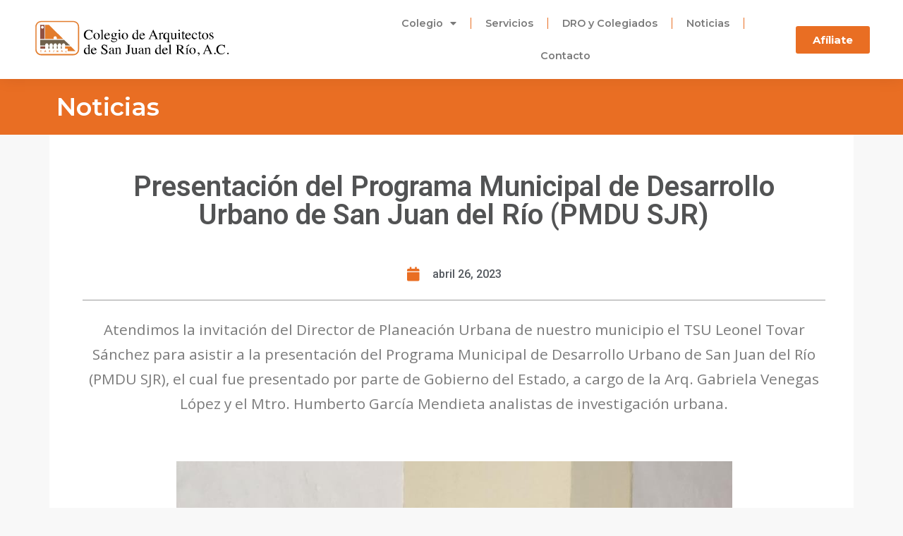

--- FILE ---
content_type: text/html; charset=UTF-8
request_url: https://colegiodearquitectossjr.com/presentacion-del-programa-municipal-de-desarrollo-urbano-de-san-juan-del-rio-pmdu-sjr/
body_size: 212040
content:
<!doctype html>
<html lang="es">
<head>
	<meta charset="UTF-8">
	<meta name="viewport" content="width=device-width, initial-scale=1">
	<link rel="profile" href="https://gmpg.org/xfn/11">
	<title>Presentación del Programa Municipal de Desarrollo Urbano de San Juan del Río (PMDU SJR) &#8211; Colegio de Arquitectos San Juan del Río</title>
<meta name='robots' content='max-image-preview:large' />
<link rel="alternate" type="application/rss+xml" title="Colegio de Arquitectos San Juan del Río &raquo; Feed" href="https://colegiodearquitectossjr.com/feed/" />
<link rel="alternate" type="application/rss+xml" title="Colegio de Arquitectos San Juan del Río &raquo; RSS de los comentarios" href="https://colegiodearquitectossjr.com/comments/feed/" />
<link rel="alternate" type="application/rss+xml" title="Colegio de Arquitectos San Juan del Río &raquo; Presentación del Programa Municipal de Desarrollo Urbano de San Juan del Río (PMDU SJR) RSS de los comentarios" href="https://colegiodearquitectossjr.com/presentacion-del-programa-municipal-de-desarrollo-urbano-de-san-juan-del-rio-pmdu-sjr/feed/" />
<link rel="alternate" title="oEmbed (JSON)" type="application/json+oembed" href="https://colegiodearquitectossjr.com/wp-json/oembed/1.0/embed?url=https%3A%2F%2Fcolegiodearquitectossjr.com%2Fpresentacion-del-programa-municipal-de-desarrollo-urbano-de-san-juan-del-rio-pmdu-sjr%2F" />
<link rel="alternate" title="oEmbed (XML)" type="text/xml+oembed" href="https://colegiodearquitectossjr.com/wp-json/oembed/1.0/embed?url=https%3A%2F%2Fcolegiodearquitectossjr.com%2Fpresentacion-del-programa-municipal-de-desarrollo-urbano-de-san-juan-del-rio-pmdu-sjr%2F&#038;format=xml" />
<style id='wp-img-auto-sizes-contain-inline-css'>
img:is([sizes=auto i],[sizes^="auto," i]){contain-intrinsic-size:3000px 1500px}
/*# sourceURL=wp-img-auto-sizes-contain-inline-css */
</style>
<style id='wp-emoji-styles-inline-css'>

	img.wp-smiley, img.emoji {
		display: inline !important;
		border: none !important;
		box-shadow: none !important;
		height: 1em !important;
		width: 1em !important;
		margin: 0 0.07em !important;
		vertical-align: -0.1em !important;
		background: none !important;
		padding: 0 !important;
	}
/*# sourceURL=wp-emoji-styles-inline-css */
</style>
<link rel='stylesheet' id='wp-block-library-css' href='https://colegiodearquitectossjr.com/wp-includes/css/dist/block-library/style.min.css?ver=6.9' media='all' />
<style id='global-styles-inline-css'>
:root{--wp--preset--aspect-ratio--square: 1;--wp--preset--aspect-ratio--4-3: 4/3;--wp--preset--aspect-ratio--3-4: 3/4;--wp--preset--aspect-ratio--3-2: 3/2;--wp--preset--aspect-ratio--2-3: 2/3;--wp--preset--aspect-ratio--16-9: 16/9;--wp--preset--aspect-ratio--9-16: 9/16;--wp--preset--color--black: #000000;--wp--preset--color--cyan-bluish-gray: #abb8c3;--wp--preset--color--white: #ffffff;--wp--preset--color--pale-pink: #f78da7;--wp--preset--color--vivid-red: #cf2e2e;--wp--preset--color--luminous-vivid-orange: #ff6900;--wp--preset--color--luminous-vivid-amber: #fcb900;--wp--preset--color--light-green-cyan: #7bdcb5;--wp--preset--color--vivid-green-cyan: #00d084;--wp--preset--color--pale-cyan-blue: #8ed1fc;--wp--preset--color--vivid-cyan-blue: #0693e3;--wp--preset--color--vivid-purple: #9b51e0;--wp--preset--gradient--vivid-cyan-blue-to-vivid-purple: linear-gradient(135deg,rgb(6,147,227) 0%,rgb(155,81,224) 100%);--wp--preset--gradient--light-green-cyan-to-vivid-green-cyan: linear-gradient(135deg,rgb(122,220,180) 0%,rgb(0,208,130) 100%);--wp--preset--gradient--luminous-vivid-amber-to-luminous-vivid-orange: linear-gradient(135deg,rgb(252,185,0) 0%,rgb(255,105,0) 100%);--wp--preset--gradient--luminous-vivid-orange-to-vivid-red: linear-gradient(135deg,rgb(255,105,0) 0%,rgb(207,46,46) 100%);--wp--preset--gradient--very-light-gray-to-cyan-bluish-gray: linear-gradient(135deg,rgb(238,238,238) 0%,rgb(169,184,195) 100%);--wp--preset--gradient--cool-to-warm-spectrum: linear-gradient(135deg,rgb(74,234,220) 0%,rgb(151,120,209) 20%,rgb(207,42,186) 40%,rgb(238,44,130) 60%,rgb(251,105,98) 80%,rgb(254,248,76) 100%);--wp--preset--gradient--blush-light-purple: linear-gradient(135deg,rgb(255,206,236) 0%,rgb(152,150,240) 100%);--wp--preset--gradient--blush-bordeaux: linear-gradient(135deg,rgb(254,205,165) 0%,rgb(254,45,45) 50%,rgb(107,0,62) 100%);--wp--preset--gradient--luminous-dusk: linear-gradient(135deg,rgb(255,203,112) 0%,rgb(199,81,192) 50%,rgb(65,88,208) 100%);--wp--preset--gradient--pale-ocean: linear-gradient(135deg,rgb(255,245,203) 0%,rgb(182,227,212) 50%,rgb(51,167,181) 100%);--wp--preset--gradient--electric-grass: linear-gradient(135deg,rgb(202,248,128) 0%,rgb(113,206,126) 100%);--wp--preset--gradient--midnight: linear-gradient(135deg,rgb(2,3,129) 0%,rgb(40,116,252) 100%);--wp--preset--font-size--small: 13px;--wp--preset--font-size--medium: 20px;--wp--preset--font-size--large: 36px;--wp--preset--font-size--x-large: 42px;--wp--preset--spacing--20: 0.44rem;--wp--preset--spacing--30: 0.67rem;--wp--preset--spacing--40: 1rem;--wp--preset--spacing--50: 1.5rem;--wp--preset--spacing--60: 2.25rem;--wp--preset--spacing--70: 3.38rem;--wp--preset--spacing--80: 5.06rem;--wp--preset--shadow--natural: 6px 6px 9px rgba(0, 0, 0, 0.2);--wp--preset--shadow--deep: 12px 12px 50px rgba(0, 0, 0, 0.4);--wp--preset--shadow--sharp: 6px 6px 0px rgba(0, 0, 0, 0.2);--wp--preset--shadow--outlined: 6px 6px 0px -3px rgb(255, 255, 255), 6px 6px rgb(0, 0, 0);--wp--preset--shadow--crisp: 6px 6px 0px rgb(0, 0, 0);}:where(.is-layout-flex){gap: 0.5em;}:where(.is-layout-grid){gap: 0.5em;}body .is-layout-flex{display: flex;}.is-layout-flex{flex-wrap: wrap;align-items: center;}.is-layout-flex > :is(*, div){margin: 0;}body .is-layout-grid{display: grid;}.is-layout-grid > :is(*, div){margin: 0;}:where(.wp-block-columns.is-layout-flex){gap: 2em;}:where(.wp-block-columns.is-layout-grid){gap: 2em;}:where(.wp-block-post-template.is-layout-flex){gap: 1.25em;}:where(.wp-block-post-template.is-layout-grid){gap: 1.25em;}.has-black-color{color: var(--wp--preset--color--black) !important;}.has-cyan-bluish-gray-color{color: var(--wp--preset--color--cyan-bluish-gray) !important;}.has-white-color{color: var(--wp--preset--color--white) !important;}.has-pale-pink-color{color: var(--wp--preset--color--pale-pink) !important;}.has-vivid-red-color{color: var(--wp--preset--color--vivid-red) !important;}.has-luminous-vivid-orange-color{color: var(--wp--preset--color--luminous-vivid-orange) !important;}.has-luminous-vivid-amber-color{color: var(--wp--preset--color--luminous-vivid-amber) !important;}.has-light-green-cyan-color{color: var(--wp--preset--color--light-green-cyan) !important;}.has-vivid-green-cyan-color{color: var(--wp--preset--color--vivid-green-cyan) !important;}.has-pale-cyan-blue-color{color: var(--wp--preset--color--pale-cyan-blue) !important;}.has-vivid-cyan-blue-color{color: var(--wp--preset--color--vivid-cyan-blue) !important;}.has-vivid-purple-color{color: var(--wp--preset--color--vivid-purple) !important;}.has-black-background-color{background-color: var(--wp--preset--color--black) !important;}.has-cyan-bluish-gray-background-color{background-color: var(--wp--preset--color--cyan-bluish-gray) !important;}.has-white-background-color{background-color: var(--wp--preset--color--white) !important;}.has-pale-pink-background-color{background-color: var(--wp--preset--color--pale-pink) !important;}.has-vivid-red-background-color{background-color: var(--wp--preset--color--vivid-red) !important;}.has-luminous-vivid-orange-background-color{background-color: var(--wp--preset--color--luminous-vivid-orange) !important;}.has-luminous-vivid-amber-background-color{background-color: var(--wp--preset--color--luminous-vivid-amber) !important;}.has-light-green-cyan-background-color{background-color: var(--wp--preset--color--light-green-cyan) !important;}.has-vivid-green-cyan-background-color{background-color: var(--wp--preset--color--vivid-green-cyan) !important;}.has-pale-cyan-blue-background-color{background-color: var(--wp--preset--color--pale-cyan-blue) !important;}.has-vivid-cyan-blue-background-color{background-color: var(--wp--preset--color--vivid-cyan-blue) !important;}.has-vivid-purple-background-color{background-color: var(--wp--preset--color--vivid-purple) !important;}.has-black-border-color{border-color: var(--wp--preset--color--black) !important;}.has-cyan-bluish-gray-border-color{border-color: var(--wp--preset--color--cyan-bluish-gray) !important;}.has-white-border-color{border-color: var(--wp--preset--color--white) !important;}.has-pale-pink-border-color{border-color: var(--wp--preset--color--pale-pink) !important;}.has-vivid-red-border-color{border-color: var(--wp--preset--color--vivid-red) !important;}.has-luminous-vivid-orange-border-color{border-color: var(--wp--preset--color--luminous-vivid-orange) !important;}.has-luminous-vivid-amber-border-color{border-color: var(--wp--preset--color--luminous-vivid-amber) !important;}.has-light-green-cyan-border-color{border-color: var(--wp--preset--color--light-green-cyan) !important;}.has-vivid-green-cyan-border-color{border-color: var(--wp--preset--color--vivid-green-cyan) !important;}.has-pale-cyan-blue-border-color{border-color: var(--wp--preset--color--pale-cyan-blue) !important;}.has-vivid-cyan-blue-border-color{border-color: var(--wp--preset--color--vivid-cyan-blue) !important;}.has-vivid-purple-border-color{border-color: var(--wp--preset--color--vivid-purple) !important;}.has-vivid-cyan-blue-to-vivid-purple-gradient-background{background: var(--wp--preset--gradient--vivid-cyan-blue-to-vivid-purple) !important;}.has-light-green-cyan-to-vivid-green-cyan-gradient-background{background: var(--wp--preset--gradient--light-green-cyan-to-vivid-green-cyan) !important;}.has-luminous-vivid-amber-to-luminous-vivid-orange-gradient-background{background: var(--wp--preset--gradient--luminous-vivid-amber-to-luminous-vivid-orange) !important;}.has-luminous-vivid-orange-to-vivid-red-gradient-background{background: var(--wp--preset--gradient--luminous-vivid-orange-to-vivid-red) !important;}.has-very-light-gray-to-cyan-bluish-gray-gradient-background{background: var(--wp--preset--gradient--very-light-gray-to-cyan-bluish-gray) !important;}.has-cool-to-warm-spectrum-gradient-background{background: var(--wp--preset--gradient--cool-to-warm-spectrum) !important;}.has-blush-light-purple-gradient-background{background: var(--wp--preset--gradient--blush-light-purple) !important;}.has-blush-bordeaux-gradient-background{background: var(--wp--preset--gradient--blush-bordeaux) !important;}.has-luminous-dusk-gradient-background{background: var(--wp--preset--gradient--luminous-dusk) !important;}.has-pale-ocean-gradient-background{background: var(--wp--preset--gradient--pale-ocean) !important;}.has-electric-grass-gradient-background{background: var(--wp--preset--gradient--electric-grass) !important;}.has-midnight-gradient-background{background: var(--wp--preset--gradient--midnight) !important;}.has-small-font-size{font-size: var(--wp--preset--font-size--small) !important;}.has-medium-font-size{font-size: var(--wp--preset--font-size--medium) !important;}.has-large-font-size{font-size: var(--wp--preset--font-size--large) !important;}.has-x-large-font-size{font-size: var(--wp--preset--font-size--x-large) !important;}
/*# sourceURL=global-styles-inline-css */
</style>

<style id='classic-theme-styles-inline-css'>
/*! This file is auto-generated */
.wp-block-button__link{color:#fff;background-color:#32373c;border-radius:9999px;box-shadow:none;text-decoration:none;padding:calc(.667em + 2px) calc(1.333em + 2px);font-size:1.125em}.wp-block-file__button{background:#32373c;color:#fff;text-decoration:none}
/*# sourceURL=/wp-includes/css/classic-themes.min.css */
</style>
<link rel='stylesheet' id='jet-engine-frontend-css' href='https://colegiodearquitectossjr.com/wp-content/plugins/jet-engine/assets/css/frontend.css?ver=2.11.8' media='all' />
<link rel='stylesheet' id='hello-elementor-css' href='https://colegiodearquitectossjr.com/wp-content/themes/hello-elementor/style.min.css?ver=3.1.0' media='all' />
<link rel='stylesheet' id='hello-elementor-theme-style-css' href='https://colegiodearquitectossjr.com/wp-content/themes/hello-elementor/theme.min.css?ver=3.1.0' media='all' />
<link rel='stylesheet' id='hello-elementor-header-footer-css' href='https://colegiodearquitectossjr.com/wp-content/themes/hello-elementor/header-footer.min.css?ver=3.1.0' media='all' />
<link rel='stylesheet' id='elementor-frontend-css' href='https://colegiodearquitectossjr.com/wp-content/plugins/elementor/assets/css/frontend-lite.min.css?ver=3.23.1' media='all' />
<link rel='stylesheet' id='elementor-post-6-css' href='https://colegiodearquitectossjr.com/wp-content/uploads/elementor/css/post-6.css?ver=1767677043' media='all' />
<link rel='stylesheet' id='elementor-icons-css' href='https://colegiodearquitectossjr.com/wp-content/plugins/elementor/assets/lib/eicons/css/elementor-icons.min.css?ver=5.30.0' media='all' />
<link rel='stylesheet' id='swiper-css' href='https://colegiodearquitectossjr.com/wp-content/plugins/elementor/assets/lib/swiper/v8/css/swiper.min.css?ver=8.4.5' media='all' />
<link rel='stylesheet' id='elementor-pro-css' href='https://colegiodearquitectossjr.com/wp-content/plugins/elementor-pro/assets/css/frontend-lite.min.css?ver=3.7.2' media='all' />
<link rel='stylesheet' id='jet-blog-css' href='https://colegiodearquitectossjr.com/wp-content/plugins/jet-blog/assets/css/jet-blog.css?ver=2.3.0' media='all' />
<link rel='stylesheet' id='elementor-global-css' href='https://colegiodearquitectossjr.com/wp-content/uploads/elementor/css/global.css?ver=1767676716' media='all' />
<link rel='stylesheet' id='elementor-post-11-css' href='https://colegiodearquitectossjr.com/wp-content/uploads/elementor/css/post-11.css?ver=1767678342' media='all' />
<link rel='stylesheet' id='elementor-post-26-css' href='https://colegiodearquitectossjr.com/wp-content/uploads/elementor/css/post-26.css?ver=1767678004' media='all' />
<link rel='stylesheet' id='elementor-post-635-css' href='https://colegiodearquitectossjr.com/wp-content/uploads/elementor/css/post-635.css?ver=1767677095' media='all' />
<link rel='stylesheet' id='google-fonts-1-css' href='https://fonts.googleapis.com/css?family=Roboto%3A100%2C100italic%2C200%2C200italic%2C300%2C300italic%2C400%2C400italic%2C500%2C500italic%2C600%2C600italic%2C700%2C700italic%2C800%2C800italic%2C900%2C900italic%7CRoboto+Slab%3A100%2C100italic%2C200%2C200italic%2C300%2C300italic%2C400%2C400italic%2C500%2C500italic%2C600%2C600italic%2C700%2C700italic%2C800%2C800italic%2C900%2C900italic%7CMontserrat%3A100%2C100italic%2C200%2C200italic%2C300%2C300italic%2C400%2C400italic%2C500%2C500italic%2C600%2C600italic%2C700%2C700italic%2C800%2C800italic%2C900%2C900italic%7COpen+Sans%3A100%2C100italic%2C200%2C200italic%2C300%2C300italic%2C400%2C400italic%2C500%2C500italic%2C600%2C600italic%2C700%2C700italic%2C800%2C800italic%2C900%2C900italic&#038;display=auto&#038;ver=6.9' media='all' />
<link rel='stylesheet' id='elementor-icons-shared-0-css' href='https://colegiodearquitectossjr.com/wp-content/plugins/elementor/assets/lib/font-awesome/css/fontawesome.min.css?ver=5.15.3' media='all' />
<link rel='stylesheet' id='elementor-icons-fa-solid-css' href='https://colegiodearquitectossjr.com/wp-content/plugins/elementor/assets/lib/font-awesome/css/solid.min.css?ver=5.15.3' media='all' />
<link rel='stylesheet' id='elementor-icons-fa-brands-css' href='https://colegiodearquitectossjr.com/wp-content/plugins/elementor/assets/lib/font-awesome/css/brands.min.css?ver=5.15.3' media='all' />
<link rel="preconnect" href="https://fonts.gstatic.com/" crossorigin><link rel="https://api.w.org/" href="https://colegiodearquitectossjr.com/wp-json/" /><link rel="alternate" title="JSON" type="application/json" href="https://colegiodearquitectossjr.com/wp-json/wp/v2/posts/1845" /><link rel="EditURI" type="application/rsd+xml" title="RSD" href="https://colegiodearquitectossjr.com/xmlrpc.php?rsd" />
<meta name="generator" content="WordPress 6.9" />
<link rel="canonical" href="https://colegiodearquitectossjr.com/presentacion-del-programa-municipal-de-desarrollo-urbano-de-san-juan-del-rio-pmdu-sjr/" />
<link rel='shortlink' href='https://colegiodearquitectossjr.com/?p=1845' />
<meta name="generator" content="Elementor 3.23.1; features: e_optimized_css_loading, additional_custom_breakpoints, e_lazyload; settings: css_print_method-external, google_font-enabled, font_display-auto">
			<style>
				.e-con.e-parent:nth-of-type(n+4):not(.e-lazyloaded):not(.e-no-lazyload),
				.e-con.e-parent:nth-of-type(n+4):not(.e-lazyloaded):not(.e-no-lazyload) * {
					background-image: none !important;
				}
				@media screen and (max-height: 1024px) {
					.e-con.e-parent:nth-of-type(n+3):not(.e-lazyloaded):not(.e-no-lazyload),
					.e-con.e-parent:nth-of-type(n+3):not(.e-lazyloaded):not(.e-no-lazyload) * {
						background-image: none !important;
					}
				}
				@media screen and (max-height: 640px) {
					.e-con.e-parent:nth-of-type(n+2):not(.e-lazyloaded):not(.e-no-lazyload),
					.e-con.e-parent:nth-of-type(n+2):not(.e-lazyloaded):not(.e-no-lazyload) * {
						background-image: none !important;
					}
				}
			</style>
			<link rel="icon" href="https://colegiodearquitectossjr.com/wp-content/uploads/2021/09/cropped-favicon-32x32.png" sizes="32x32" />
<link rel="icon" href="https://colegiodearquitectossjr.com/wp-content/uploads/2021/09/cropped-favicon-192x192.png" sizes="192x192" />
<link rel="apple-touch-icon" href="https://colegiodearquitectossjr.com/wp-content/uploads/2021/09/cropped-favicon-180x180.png" />
<meta name="msapplication-TileImage" content="https://colegiodearquitectossjr.com/wp-content/uploads/2021/09/cropped-favicon-270x270.png" />
<link rel='stylesheet' id='elementor-icons-fa-regular-css' href='https://colegiodearquitectossjr.com/wp-content/plugins/elementor/assets/lib/font-awesome/css/regular.min.css?ver=5.15.3' media='all' />
</head>
<body class="wp-singular post-template-default single single-post postid-1845 single-format-standard wp-theme-hello-elementor elementor-default elementor-kit-6 elementor-page-635">


<a class="skip-link screen-reader-text" href="#content">Ir al contenido</a>

		<div data-elementor-type="header" data-elementor-id="11" class="elementor elementor-11 elementor-location-header">
					<div class="elementor-section-wrap">
								<section class="elementor-section elementor-top-section elementor-element elementor-element-52b5e1a elementor-section-height-min-height elementor-section-boxed elementor-section-height-default elementor-section-items-middle" data-id="52b5e1a" data-element_type="section" data-settings="{&quot;background_background&quot;:&quot;classic&quot;}">
						<div class="elementor-container elementor-column-gap-default">
					<div class="elementor-column elementor-col-33 elementor-top-column elementor-element elementor-element-2e53751" data-id="2e53751" data-element_type="column">
			<div class="elementor-widget-wrap elementor-element-populated">
						<div class="elementor-element elementor-element-fdbea30 elementor-widget__width-auto elementor-widget-mobile__width-inherit elementor-widget elementor-widget-image" data-id="fdbea30" data-element_type="widget" data-widget_type="image.default">
				<div class="elementor-widget-container">
			<style>/*! elementor - v3.23.0 - 15-07-2024 */
.elementor-widget-image{text-align:center}.elementor-widget-image a{display:inline-block}.elementor-widget-image a img[src$=".svg"]{width:48px}.elementor-widget-image img{vertical-align:middle;display:inline-block}</style>											<a href="http://colegiodearquitectossjr.com/">
							<img loading="lazy" width="1" height="1" src="https://colegiodearquitectossjr.com/wp-content/uploads/2021/09/logo-colegiodearquitectos-color.svg" class="attachment-large size-large wp-image-21" alt="Logo Colegio de Arquitectos" />								</a>
													</div>
				</div>
					</div>
		</div>
				<div class="elementor-column elementor-col-33 elementor-top-column elementor-element elementor-element-751747e" data-id="751747e" data-element_type="column">
			<div class="elementor-widget-wrap elementor-element-populated">
						<div class="elementor-element elementor-element-9a20b1a elementor-nav-menu__align-center elementor-widget-mobile__width-inherit elementor-nav-menu--dropdown-tablet elementor-nav-menu__text-align-aside elementor-nav-menu--toggle elementor-nav-menu--burger elementor-widget elementor-widget-nav-menu" data-id="9a20b1a" data-element_type="widget" data-settings="{&quot;layout&quot;:&quot;horizontal&quot;,&quot;submenu_icon&quot;:{&quot;value&quot;:&quot;&lt;i class=\&quot;fas fa-caret-down\&quot;&gt;&lt;\/i&gt;&quot;,&quot;library&quot;:&quot;fa-solid&quot;},&quot;toggle&quot;:&quot;burger&quot;}" data-widget_type="nav-menu.default">
				<div class="elementor-widget-container">
			<link rel="stylesheet" href="https://colegiodearquitectossjr.com/wp-content/plugins/elementor-pro/assets/css/widget-nav-menu.min.css">			<nav migration_allowed="1" migrated="0" role="navigation" class="elementor-nav-menu--main elementor-nav-menu__container elementor-nav-menu--layout-horizontal e--pointer-underline e--animation-drop-in">
				<ul id="menu-1-9a20b1a" class="elementor-nav-menu"><li class="menu-item menu-item-type-custom menu-item-object-custom menu-item-has-children menu-item-259"><a class="elementor-item">Colegio</a>
<ul class="sub-menu elementor-nav-menu--dropdown">
	<li class="menu-item menu-item-type-post_type menu-item-object-page menu-item-392"><a href="https://colegiodearquitectossjr.com/quienes-somos/" class="elementor-sub-item">¿Quiénes Sómos?</a></li>
	<li class="menu-item menu-item-type-custom menu-item-object-custom menu-item-1136"><a href="https://colegiodearquitectossjr.com/decalogo/" class="elementor-sub-item">Decálogo</a></li>
	<li class="menu-item menu-item-type-post_type menu-item-object-page menu-item-389"><a href="https://colegiodearquitectossjr.com/recursos/" class="elementor-sub-item">Recursos</a></li>
	<li class="menu-item menu-item-type-post_type menu-item-object-page menu-item-360"><a href="https://colegiodearquitectossjr.com/cursos/" class="elementor-sub-item">Cursos</a></li>
	<li class="menu-item menu-item-type-post_type menu-item-object-page menu-item-334"><a href="https://colegiodearquitectossjr.com/convenios/" class="elementor-sub-item">Convenios</a></li>
</ul>
</li>
<li class="menu-item menu-item-type-post_type menu-item-object-page menu-item-377"><a href="https://colegiodearquitectossjr.com/servicios/" class="elementor-item">Servicios</a></li>
<li class="menu-item menu-item-type-custom menu-item-object-custom menu-item-1081"><a href="https://colegiodearquitectossjr.com/colegiados" class="elementor-item">DRO y Colegiados</a></li>
<li class="menu-item menu-item-type-post_type menu-item-object-page menu-item-557"><a href="https://colegiodearquitectossjr.com/noticias/" class="elementor-item">Noticias</a></li>
<li class="menu-item menu-item-type-post_type menu-item-object-page menu-item-263"><a href="https://colegiodearquitectossjr.com/contacto/" class="elementor-item">Contacto</a></li>
</ul>			</nav>
					<div class="elementor-menu-toggle" role="button" tabindex="0" aria-label="Menu Toggle" aria-expanded="false">
			<i aria-hidden="true" role="presentation" class="elementor-menu-toggle__icon--open eicon-menu-bar"></i><i aria-hidden="true" role="presentation" class="elementor-menu-toggle__icon--close eicon-close"></i>			<span class="elementor-screen-only">Menu</span>
		</div>
			<nav class="elementor-nav-menu--dropdown elementor-nav-menu__container" role="navigation" aria-hidden="true">
				<ul id="menu-2-9a20b1a" class="elementor-nav-menu"><li class="menu-item menu-item-type-custom menu-item-object-custom menu-item-has-children menu-item-259"><a class="elementor-item" tabindex="-1">Colegio</a>
<ul class="sub-menu elementor-nav-menu--dropdown">
	<li class="menu-item menu-item-type-post_type menu-item-object-page menu-item-392"><a href="https://colegiodearquitectossjr.com/quienes-somos/" class="elementor-sub-item" tabindex="-1">¿Quiénes Sómos?</a></li>
	<li class="menu-item menu-item-type-custom menu-item-object-custom menu-item-1136"><a href="https://colegiodearquitectossjr.com/decalogo/" class="elementor-sub-item" tabindex="-1">Decálogo</a></li>
	<li class="menu-item menu-item-type-post_type menu-item-object-page menu-item-389"><a href="https://colegiodearquitectossjr.com/recursos/" class="elementor-sub-item" tabindex="-1">Recursos</a></li>
	<li class="menu-item menu-item-type-post_type menu-item-object-page menu-item-360"><a href="https://colegiodearquitectossjr.com/cursos/" class="elementor-sub-item" tabindex="-1">Cursos</a></li>
	<li class="menu-item menu-item-type-post_type menu-item-object-page menu-item-334"><a href="https://colegiodearquitectossjr.com/convenios/" class="elementor-sub-item" tabindex="-1">Convenios</a></li>
</ul>
</li>
<li class="menu-item menu-item-type-post_type menu-item-object-page menu-item-377"><a href="https://colegiodearquitectossjr.com/servicios/" class="elementor-item" tabindex="-1">Servicios</a></li>
<li class="menu-item menu-item-type-custom menu-item-object-custom menu-item-1081"><a href="https://colegiodearquitectossjr.com/colegiados" class="elementor-item" tabindex="-1">DRO y Colegiados</a></li>
<li class="menu-item menu-item-type-post_type menu-item-object-page menu-item-557"><a href="https://colegiodearquitectossjr.com/noticias/" class="elementor-item" tabindex="-1">Noticias</a></li>
<li class="menu-item menu-item-type-post_type menu-item-object-page menu-item-263"><a href="https://colegiodearquitectossjr.com/contacto/" class="elementor-item" tabindex="-1">Contacto</a></li>
</ul>			</nav>
				</div>
				</div>
					</div>
		</div>
				<div class="elementor-column elementor-col-33 elementor-top-column elementor-element elementor-element-a6ef426" data-id="a6ef426" data-element_type="column">
			<div class="elementor-widget-wrap elementor-element-populated">
						<div class="elementor-element elementor-element-76b2f68 elementor-align-center elementor-widget elementor-widget-button" data-id="76b2f68" data-element_type="widget" data-widget_type="button.default">
				<div class="elementor-widget-container">
					<div class="elementor-button-wrapper">
			<a class="elementor-button elementor-button-link elementor-size-sm" href="https://colegiodearquitectossjr.com/afiliate/">
						<span class="elementor-button-content-wrapper">
									<span class="elementor-button-text">Afíliate</span>
					</span>
					</a>
		</div>
				</div>
				</div>
					</div>
		</div>
					</div>
		</section>
							</div>
				</div>
				<div data-elementor-type="single-post" data-elementor-id="635" class="elementor elementor-635 elementor-location-single post-1845 post type-post status-publish format-standard has-post-thumbnail hentry category-uncategorized">
					<div class="elementor-section-wrap">
								<section class="elementor-section elementor-top-section elementor-element elementor-element-3068a24 elementor-section-boxed elementor-section-height-default elementor-section-height-default" data-id="3068a24" data-element_type="section" data-settings="{&quot;background_background&quot;:&quot;classic&quot;}">
						<div class="elementor-container elementor-column-gap-default">
					<div class="elementor-column elementor-col-100 elementor-top-column elementor-element elementor-element-02985b2" data-id="02985b2" data-element_type="column">
			<div class="elementor-widget-wrap elementor-element-populated">
						<div class="elementor-element elementor-element-93ed754 elementor-widget elementor-widget-heading" data-id="93ed754" data-element_type="widget" data-widget_type="heading.default">
				<div class="elementor-widget-container">
			<style>/*! elementor - v3.23.0 - 15-07-2024 */
.elementor-heading-title{padding:0;margin:0;line-height:1}.elementor-widget-heading .elementor-heading-title[class*=elementor-size-]>a{color:inherit;font-size:inherit;line-height:inherit}.elementor-widget-heading .elementor-heading-title.elementor-size-small{font-size:15px}.elementor-widget-heading .elementor-heading-title.elementor-size-medium{font-size:19px}.elementor-widget-heading .elementor-heading-title.elementor-size-large{font-size:29px}.elementor-widget-heading .elementor-heading-title.elementor-size-xl{font-size:39px}.elementor-widget-heading .elementor-heading-title.elementor-size-xxl{font-size:59px}</style><h2 class="elementor-heading-title elementor-size-default">Noticias</h2>		</div>
				</div>
					</div>
		</div>
					</div>
		</section>
				<section class="elementor-section elementor-top-section elementor-element elementor-element-1e38ad1 elementor-section-boxed elementor-section-height-default elementor-section-height-default" data-id="1e38ad1" data-element_type="section">
						<div class="elementor-container elementor-column-gap-default">
					<div class="elementor-column elementor-col-100 elementor-top-column elementor-element elementor-element-568e585" data-id="568e585" data-element_type="column" data-settings="{&quot;background_background&quot;:&quot;classic&quot;}">
			<div class="elementor-widget-wrap elementor-element-populated">
						<div class="elementor-element elementor-element-d5a3dc0 elementor-widget elementor-widget-theme-post-title elementor-page-title elementor-widget-heading" data-id="d5a3dc0" data-element_type="widget" data-widget_type="theme-post-title.default">
				<div class="elementor-widget-container">
			<h1 class="elementor-heading-title elementor-size-default">Presentación del Programa Municipal de Desarrollo Urbano de San Juan del Río (PMDU SJR)</h1>		</div>
				</div>
				<div class="elementor-element elementor-element-8b8a39f elementor-align-center elementor-widget elementor-widget-post-info" data-id="8b8a39f" data-element_type="widget" data-widget_type="post-info.default">
				<div class="elementor-widget-container">
			<link rel="stylesheet" href="https://colegiodearquitectossjr.com/wp-content/plugins/elementor/assets/css/widget-icon-list.min.css"><link rel="stylesheet" href="https://colegiodearquitectossjr.com/wp-content/plugins/elementor-pro/assets/css/widget-theme-elements.min.css">		<ul class="elementor-inline-items elementor-icon-list-items elementor-post-info">
								<li class="elementor-icon-list-item elementor-repeater-item-7791838 elementor-inline-item" itemprop="datePublished">
						<a href="https://colegiodearquitectossjr.com/2023/04/26/">
											<span class="elementor-icon-list-icon">
								<i aria-hidden="true" class="fas fa-calendar"></i>							</span>
									<span class="elementor-icon-list-text elementor-post-info__item elementor-post-info__item--type-date">
										abril 26, 2023					</span>
									</a>
				</li>
				</ul>
				</div>
				</div>
				<div class="elementor-element elementor-element-616cb9e elementor-widget-divider--view-line elementor-widget elementor-widget-divider" data-id="616cb9e" data-element_type="widget" data-widget_type="divider.default">
				<div class="elementor-widget-container">
			<style>/*! elementor - v3.23.0 - 15-07-2024 */
.elementor-widget-divider{--divider-border-style:none;--divider-border-width:1px;--divider-color:#0c0d0e;--divider-icon-size:20px;--divider-element-spacing:10px;--divider-pattern-height:24px;--divider-pattern-size:20px;--divider-pattern-url:none;--divider-pattern-repeat:repeat-x}.elementor-widget-divider .elementor-divider{display:flex}.elementor-widget-divider .elementor-divider__text{font-size:15px;line-height:1;max-width:95%}.elementor-widget-divider .elementor-divider__element{margin:0 var(--divider-element-spacing);flex-shrink:0}.elementor-widget-divider .elementor-icon{font-size:var(--divider-icon-size)}.elementor-widget-divider .elementor-divider-separator{display:flex;margin:0;direction:ltr}.elementor-widget-divider--view-line_icon .elementor-divider-separator,.elementor-widget-divider--view-line_text .elementor-divider-separator{align-items:center}.elementor-widget-divider--view-line_icon .elementor-divider-separator:after,.elementor-widget-divider--view-line_icon .elementor-divider-separator:before,.elementor-widget-divider--view-line_text .elementor-divider-separator:after,.elementor-widget-divider--view-line_text .elementor-divider-separator:before{display:block;content:"";border-block-end:0;flex-grow:1;border-block-start:var(--divider-border-width) var(--divider-border-style) var(--divider-color)}.elementor-widget-divider--element-align-left .elementor-divider .elementor-divider-separator>.elementor-divider__svg:first-of-type{flex-grow:0;flex-shrink:100}.elementor-widget-divider--element-align-left .elementor-divider-separator:before{content:none}.elementor-widget-divider--element-align-left .elementor-divider__element{margin-left:0}.elementor-widget-divider--element-align-right .elementor-divider .elementor-divider-separator>.elementor-divider__svg:last-of-type{flex-grow:0;flex-shrink:100}.elementor-widget-divider--element-align-right .elementor-divider-separator:after{content:none}.elementor-widget-divider--element-align-right .elementor-divider__element{margin-right:0}.elementor-widget-divider--element-align-start .elementor-divider .elementor-divider-separator>.elementor-divider__svg:first-of-type{flex-grow:0;flex-shrink:100}.elementor-widget-divider--element-align-start .elementor-divider-separator:before{content:none}.elementor-widget-divider--element-align-start .elementor-divider__element{margin-inline-start:0}.elementor-widget-divider--element-align-end .elementor-divider .elementor-divider-separator>.elementor-divider__svg:last-of-type{flex-grow:0;flex-shrink:100}.elementor-widget-divider--element-align-end .elementor-divider-separator:after{content:none}.elementor-widget-divider--element-align-end .elementor-divider__element{margin-inline-end:0}.elementor-widget-divider:not(.elementor-widget-divider--view-line_text):not(.elementor-widget-divider--view-line_icon) .elementor-divider-separator{border-block-start:var(--divider-border-width) var(--divider-border-style) var(--divider-color)}.elementor-widget-divider--separator-type-pattern{--divider-border-style:none}.elementor-widget-divider--separator-type-pattern.elementor-widget-divider--view-line .elementor-divider-separator,.elementor-widget-divider--separator-type-pattern:not(.elementor-widget-divider--view-line) .elementor-divider-separator:after,.elementor-widget-divider--separator-type-pattern:not(.elementor-widget-divider--view-line) .elementor-divider-separator:before,.elementor-widget-divider--separator-type-pattern:not([class*=elementor-widget-divider--view]) .elementor-divider-separator{width:100%;min-height:var(--divider-pattern-height);-webkit-mask-size:var(--divider-pattern-size) 100%;mask-size:var(--divider-pattern-size) 100%;-webkit-mask-repeat:var(--divider-pattern-repeat);mask-repeat:var(--divider-pattern-repeat);background-color:var(--divider-color);-webkit-mask-image:var(--divider-pattern-url);mask-image:var(--divider-pattern-url)}.elementor-widget-divider--no-spacing{--divider-pattern-size:auto}.elementor-widget-divider--bg-round{--divider-pattern-repeat:round}.rtl .elementor-widget-divider .elementor-divider__text{direction:rtl}.e-con-inner>.elementor-widget-divider,.e-con>.elementor-widget-divider{width:var(--container-widget-width,100%);--flex-grow:var(--container-widget-flex-grow)}</style>		<div class="elementor-divider">
			<span class="elementor-divider-separator">
						</span>
		</div>
				</div>
				</div>
				<div class="elementor-element elementor-element-cf8159f elementor-widget elementor-widget-theme-post-content" data-id="cf8159f" data-element_type="widget" data-widget_type="theme-post-content.default">
				<div class="elementor-widget-container">
			<p style="text-align: center;">Atendimos la invitación del Director de Planeación Urbana de nuestro municipio el TSU Leonel Tovar Sánchez para asistir a la presentación del Programa Municipal de Desarrollo Urbano de San Juan del Río (PMDU SJR), el cual fue presentado por parte de Gobierno del Estado, a cargo de la Arq. Gabriela Venegas López y el Mtro. Humberto García Mendieta analistas de investigación urbana.</p>
<p>&nbsp;</p>
<p><img fetchpriority="high" fetchpriority="high" decoding="async" class="aligncenter wp-image-1846 " src="https://colegiodearquitectossjr.com/wp-content/uploads/2023/05/343900054_921769299037056_4311868286164970992_n-776x1024.jpg" alt="" width="788" height="1040" srcset="https://colegiodearquitectossjr.com/wp-content/uploads/2023/05/343900054_921769299037056_4311868286164970992_n-776x1024.jpg 776w, https://colegiodearquitectossjr.com/wp-content/uploads/2023/05/343900054_921769299037056_4311868286164970992_n-227x300.jpg 227w, https://colegiodearquitectossjr.com/wp-content/uploads/2023/05/343900054_921769299037056_4311868286164970992_n-768x1013.jpg 768w, https://colegiodearquitectossjr.com/wp-content/uploads/2023/05/343900054_921769299037056_4311868286164970992_n.jpg 970w" sizes="(max-width: 788px) 100vw, 788px" /></p>
<p><img decoding="async" class="aligncenter wp-image-1847 " src="https://colegiodearquitectossjr.com/wp-content/uploads/2023/05/343924936_245269338057298_1921823786881599036_n-1024x597.jpg" alt="" width="788" height="459" srcset="https://colegiodearquitectossjr.com/wp-content/uploads/2023/05/343924936_245269338057298_1921823786881599036_n-1024x597.jpg 1024w, https://colegiodearquitectossjr.com/wp-content/uploads/2023/05/343924936_245269338057298_1921823786881599036_n-300x175.jpg 300w, https://colegiodearquitectossjr.com/wp-content/uploads/2023/05/343924936_245269338057298_1921823786881599036_n-768x448.jpg 768w, https://colegiodearquitectossjr.com/wp-content/uploads/2023/05/343924936_245269338057298_1921823786881599036_n.jpg 1280w" sizes="(max-width: 788px) 100vw, 788px" /></p>
<p><img decoding="async" class="aligncenter wp-image-1849 " src="https://colegiodearquitectossjr.com/wp-content/uploads/2023/05/344162771_956330012228289_2372694794473978304_n-768x1024.jpg" alt="" width="786" height="1048" srcset="https://colegiodearquitectossjr.com/wp-content/uploads/2023/05/344162771_956330012228289_2372694794473978304_n-768x1024.jpg 768w, https://colegiodearquitectossjr.com/wp-content/uploads/2023/05/344162771_956330012228289_2372694794473978304_n-225x300.jpg 225w, https://colegiodearquitectossjr.com/wp-content/uploads/2023/05/344162771_956330012228289_2372694794473978304_n-1152x1536.jpg 1152w, https://colegiodearquitectossjr.com/wp-content/uploads/2023/05/344162771_956330012228289_2372694794473978304_n.jpg 1200w" sizes="(max-width: 786px) 100vw, 786px" /></p>
		</div>
				</div>
					</div>
		</div>
					</div>
		</section>
							</div>
				</div>
				<div data-elementor-type="footer" data-elementor-id="26" class="elementor elementor-26 elementor-location-footer">
					<div class="elementor-section-wrap">
								<section class="elementor-section elementor-top-section elementor-element elementor-element-dc81344 elementor-reverse-tablet elementor-reverse-mobile elementor-hidden-mobile elementor-section-boxed elementor-section-height-default elementor-section-height-default" data-id="dc81344" data-element_type="section" data-settings="{&quot;background_background&quot;:&quot;classic&quot;}">
						<div class="elementor-container elementor-column-gap-default">
					<div class="elementor-column elementor-col-33 elementor-top-column elementor-element elementor-element-975c608" data-id="975c608" data-element_type="column">
			<div class="elementor-widget-wrap elementor-element-populated">
						<div class="elementor-element elementor-element-2f71f32 elementor-icon-list--layout-inline elementor-tablet-align-center elementor-mobile-align-center elementor-list-item-link-full_width elementor-widget elementor-widget-icon-list" data-id="2f71f32" data-element_type="widget" data-widget_type="icon-list.default">
				<div class="elementor-widget-container">
					<ul class="elementor-icon-list-items elementor-inline-items">
							<li class="elementor-icon-list-item elementor-inline-item">
											<span class="elementor-icon-list-icon">
							<svg xmlns="http://www.w3.org/2000/svg" xmlns:xlink="http://www.w3.org/1999/xlink" id="Grupo_79" data-name="Grupo 79" width="125.984" height="122.994" viewBox="0 0 125.984 122.994"><defs><clipPath id="clip-path"><rect id="Rect&#xE1;ngulo_1469" data-name="Rect&#xE1;ngulo 1469" width="125.984" height="122.994" fill="none"></rect></clipPath></defs><g id="Grupo_78" data-name="Grupo 78" clip-path="url(#clip-path)"><path id="Trazado_171" data-name="Trazado 171" d="M104.561,572.171l-.606.852a2.237,2.237,0,0,0-.628-.367,1.914,1.914,0,0,0-.681-.127,1.547,1.547,0,0,0-.815.217,1.5,1.5,0,0,0-.561.6,1.814,1.814,0,0,0-.2.856,1.757,1.757,0,0,0,.209.86,1.525,1.525,0,0,0,1.368.808,1.821,1.821,0,0,0,.759-.164,2.694,2.694,0,0,0,.662-.426l.583.86a2.756,2.756,0,0,1-.9.606,2.849,2.849,0,0,1-1.092.209,2.89,2.89,0,0,1-1.421-.355,2.63,2.63,0,0,1-1.014-.983,2.881,2.881,0,0,1,0-2.826,2.628,2.628,0,0,1,1.014-.983,2.919,2.919,0,0,1,1.436-.355,2.958,2.958,0,0,1,1.028.18,2.446,2.446,0,0,1,.864.538" transform="translate(-86.249 -493.614)" fill="#524d4d"></path><path id="Trazado_172" data-name="Trazado 172" d="M197.2,577.731l-.367-.942h-2.326l-.366.942h-1.279l2.213-5.235h1.189l2.206,5.235Zm-.741-1.884-.793-2.019-.792,2.019Z" transform="translate(-166.594 -494.515)" fill="#524d4d"></path><path id="Trazado_173" data-name="Trazado 173" d="M296.1,572.05l-.509.8a2.394,2.394,0,0,0-1.376-.434,1.208,1.208,0,0,0-.621.135.4.4,0,0,0-.224.352.406.406,0,0,0,.24.37,4.542,4.542,0,0,0,.762.3,9.218,9.218,0,0,1,1,.352,1.82,1.82,0,0,1,.666.5,1.338,1.338,0,0,1,.288.894,1.37,1.37,0,0,1-.337.965,1.848,1.848,0,0,1-.837.52,3.49,3.49,0,0,1-1.025.153,3.215,3.215,0,0,1-1.376-.277,3.149,3.149,0,0,1-.89-.576l.591-.793a2.628,2.628,0,0,0,1.712.65,1.474,1.474,0,0,0,.68-.146.489.489,0,0,0,.284-.467.47.47,0,0,0-.138-.348,1.024,1.024,0,0,0-.355-.224q-.217-.086-.628-.206a6.524,6.524,0,0,1-.9-.318,1.638,1.638,0,0,1-.6-.467,1.24,1.24,0,0,1-.247-.8,1.362,1.362,0,0,1,.258-.834,1.573,1.573,0,0,1,.7-.523,2.666,2.666,0,0,1,.991-.176,3.1,3.1,0,0,1,1.039.169,3.357,3.357,0,0,1,.845.43" transform="translate(-252.103 -493.613)" fill="#524d4d"></path><path id="Trazado_174" data-name="Trazado 174" d="M387.07,576.942a1.82,1.82,0,0,1-.688.673,1.977,1.977,0,0,1-1.574.142,2.025,2.025,0,0,1-.535-.273l.388-.853a1.039,1.039,0,0,0,.307.15,1.121,1.121,0,0,0,.329.052.811.811,0,0,0,.591-.235.849.849,0,0,0,.239-.632V572.5h1.2v3.47a1.884,1.884,0,0,1-.254.976" transform="translate(-331.93 -494.515)" fill="#524d4d"></path><path id="Trazado_175" data-name="Trazado 175" d="M473.776,573.255a1.525,1.525,0,0,1,.247.864,1.448,1.448,0,0,1-.315.946,1.71,1.71,0,0,1-.852.549l1.339,2.116h-1.339l-1.219-2.019h-.628v2.019h-1.2V572.5h2.326a2.3,2.3,0,0,1,.961.194,1.575,1.575,0,0,1,.677.565m-2.768,1.574h1.017a.8.8,0,0,0,.576-.194.727.727,0,0,0,0-1.006.807.807,0,0,0-.576-.191h-1.017Z" transform="translate(-405.818 -494.515)" fill="#524d4d"></path><path id="Trazado_176" data-name="Trazado 176" d="M563.985,577.731l-.367-.942h-2.326l-.366.942h-1.279l2.213-5.235h1.189l2.206,5.235Zm-.741-1.884-.793-2.019-.792,2.019Z" transform="translate(-483.416 -494.515)" fill="#524d4d"></path><path id="Trazado_177" data-name="Trazado 177" d="M663.9,572.171l-.606.852a2.24,2.24,0,0,0-.628-.367,1.914,1.914,0,0,0-.68-.127,1.544,1.544,0,0,0-.815.217,1.5,1.5,0,0,0-.561.6,1.813,1.813,0,0,0-.2.856,1.762,1.762,0,0,0,.209.86,1.527,1.527,0,0,0,1.369.808,1.823,1.823,0,0,0,.76-.164,2.688,2.688,0,0,0,.661-.426l.583.86a2.764,2.764,0,0,1-.9.606,2.855,2.855,0,0,1-1.092.209,2.891,2.891,0,0,1-1.421-.355,2.63,2.63,0,0,1-1.013-.983,2.883,2.883,0,0,1,0-2.826,2.628,2.628,0,0,1,1.013-.983,2.92,2.92,0,0,1,1.436-.355,2.96,2.96,0,0,1,1.029.18,2.445,2.445,0,0,1,.863.538" transform="translate(-569.4 -493.614)" fill="#524d4d"></path><rect id="Rect&#xE1;ngulo_1465" data-name="Rect&#xE1;ngulo 1465" width="2.952" height="7.021" transform="translate(63.793 65.987)" fill="#524d4d"></rect><rect id="Rect&#xE1;ngulo_1466" data-name="Rect&#xE1;ngulo 1466" width="2.952" height="7.021" transform="translate(51.246 65.987)" fill="#524d4d"></rect><path id="Trazado_178" data-name="Trazado 178" d="M139.644,338.184a4.044,4.044,0,0,1-.591-.048H101.911l.106,17.372h14.93v-1.613a4.8,4.8,0,0,1,9.6,0v1.613h3.137v-1.613a4.8,4.8,0,0,1,9.6,0v1.613h2.952v-1.613a4.8,4.8,0,0,1,9.6,0v1.613h2.953v-1.613a4.8,4.8,0,0,1,9.6,0v1.613h2.583v-1.613a4.8,4.8,0,0,1,9.6,0v1.613h14.591l-17.372-17.372H140.235a4.045,4.045,0,0,1-.591.048" transform="translate(-88.029 -292.078)" fill="#524d4d"></path><rect id="Rect&#xE1;ngulo_1467" data-name="Rect&#xE1;ngulo 1467" width="2.583" height="7.021" transform="translate(76.341 65.987)" fill="#524d4d"></rect><rect id="Rect&#xE1;ngulo_1468" data-name="Rect&#xE1;ngulo 1468" width="3.137" height="7.021" transform="translate(38.513 65.987)" fill="#524d4d"></rect><path id="Trazado_179" data-name="Trazado 179" d="M113.254,43.442V0h-13.4l.264,43.441ZM106.5,2.953a4.223,4.223,0,1,1-4.223,4.223A4.223,4.223,0,0,1,106.5,2.953" transform="translate(-86.254 -0.001)" fill="#524d4d"></path><path id="Trazado_180" data-name="Trazado 180" d="M681.978,499.4l-14.959-14.959H649.87v7.021h8.3V499.4Z" transform="translate(-561.35 -418.458)" fill="#524d4d"></path><path id="Trazado_181" data-name="Trazado 181" d="M117.715,491.466v-7.02H102.8l.043,7.02Z" transform="translate(-88.797 -418.458)" fill="#524d4d"></path><path id="Trazado_182" data-name="Trazado 182" d="M235.051,39.716a4.769,4.769,0,0,1,4.769-4.769h0a4.769,4.769,0,0,1,4.769,4.769v3.725h19.387L220.535,0H209.372V43.441h25.679Z" transform="translate(-180.853)" fill="#524d4d"></path><path id="Trazado_183" data-name="Trazado 183" d="M53.515,732.819a6.731,6.731,0,0,0,.788.2.62.62,0,0,0,.331-.1.5.5,0,0,0,.216-.3h.259l.114,2.768h-.283a3.988,3.988,0,0,0-.644-1.33,2.473,2.473,0,0,0-2.04-.951,2.591,2.591,0,0,0-2.115,1.023,4.383,4.383,0,0,0-.822,2.816,3.845,3.845,0,0,0,.864,2.633,2.783,2.783,0,0,0,2.187.984,3.514,3.514,0,0,0,1.763-.457,5.3,5.3,0,0,0,1.017-.782l.228.229a4.228,4.228,0,0,1-3.262,1.57,4.074,4.074,0,0,1-3.153-1.27,4.17,4.17,0,0,1-1.077-2.931,4.264,4.264,0,0,1,1.138-3.021,4.071,4.071,0,0,1,3.117-1.282,5.036,5.036,0,0,1,1.372.2" transform="translate(-41.365 -632.828)" fill="#524d4d"></path><path id="Trazado_184" data-name="Trazado 184" d="M109.044,752.93A2.542,2.542,0,0,1,111,752.1a2.675,2.675,0,0,1,1.974.783,2.813,2.813,0,0,1,.783,2.082A3.1,3.1,0,0,1,113,757.05a2.463,2.463,0,0,1-1.962.885,2.586,2.586,0,0,1-1.956-.848,2.984,2.984,0,0,1-.8-2.13,2.881,2.881,0,0,1,.761-2.025m.961-.153a2.466,2.466,0,0,0-.6,1.889,4.239,4.239,0,0,0,.486,2,1.486,1.486,0,0,0,1.347.927,1.146,1.146,0,0,0,1.04-.62,3.179,3.179,0,0,0,.365-1.625,4.293,4.293,0,0,0-.465-1.962,1.455,1.455,0,0,0-1.344-.921,1.2,1.2,0,0,0-.826.313" transform="translate(-93.534 -649.657)" fill="#524d4d"></path><path id="Trazado_185" data-name="Trazado 185" d="M152.893,739.8a1.424,1.424,0,0,0,.758-.226.872.872,0,0,0,.2-.671v-5.879a1.535,1.535,0,0,0-.066-.548.485.485,0,0,0-.487-.253,1.028,1.028,0,0,0-.183.018c-.067.012-.15.03-.25.054v-.2q.812-.217,1.956-.578a.046.046,0,0,1,.051.036.8.8,0,0,1,.009.157v7.215a.9.9,0,0,0,.181.677,1.407,1.407,0,0,0,.746.2v.168h-2.913Z" transform="translate(-132.041 -631.875)" fill="#524d4d"></path><path id="Trazado_186" data-name="Trazado 186" d="M182.2,752.69a2.149,2.149,0,0,1,.638,1.664h-3.821a3.2,3.2,0,0,0,.632,2.03,1.763,1.763,0,0,0,1.354.637,1.707,1.707,0,0,0,1.066-.33,3.324,3.324,0,0,0,.8-.937l.211.072a3.431,3.431,0,0,1-.924,1.416,2.3,2.3,0,0,1-1.658.651,2.029,2.029,0,0,1-1.748-.855,3.275,3.275,0,0,1-.617-1.968,3.2,3.2,0,0,1,.716-2.088,2.292,2.292,0,0,1,1.865-.879,2.128,2.128,0,0,1,1.487.587m-2.883.46a2.39,2.39,0,0,0-.277.818h2.54a2.51,2.51,0,0,0-.229-.9,1.038,1.038,0,0,0-.987-.53,1.15,1.15,0,0,0-1.047.608" transform="translate(-153.866 -649.657)" fill="#524d4d"></path><path id="Trazado_187" data-name="Trazado 187" d="M219.727,754.892a1.856,1.856,0,0,1-.3-1.041,2.039,2.039,0,0,1,2.143-1.968,2.678,2.678,0,0,1,.969.207,2.785,2.785,0,0,0,1.017.208c.084,0,.212,0,.382-.009s.294-.009.37-.009h.072v.488h-1.042q.108.252.169.439a2.363,2.363,0,0,1,.1.662,1.763,1.763,0,0,1-.569,1.261,2.058,2.058,0,0,1-1.531.575,4.709,4.709,0,0,1-.542-.054q-.175,0-.464.295a.81.81,0,0,0-.288.482q0,.193.422.283a2.877,2.877,0,0,0,.614.06,8.274,8.274,0,0,1,2.1.174,1.171,1.171,0,0,1,.91,1.216,1.7,1.7,0,0,1-1.062,1.516,4.52,4.52,0,0,1-2.145.566,2.707,2.707,0,0,1-1.565-.4,1.085,1.085,0,0,1-.577-.84.709.709,0,0,1,.152-.424,5.039,5.039,0,0,1,.6-.617l.4-.355.072-.072a1.822,1.822,0,0,1-.412-.211.536.536,0,0,1-.239-.427.828.828,0,0,1,.208-.49,8.038,8.038,0,0,1,.888-.87,1.576,1.576,0,0,1-.852-.644m.638,4.478a4.06,4.06,0,0,0,1.3.193,3.342,3.342,0,0,0,1.625-.346,1,1,0,0,0,.626-.851q0-.4-.507-.536a6.19,6.19,0,0,0-1.188-.09l-.47-.015q-.247-.009-.452-.021-.133-.006-.428-.048t-.44-.072q-.073,0-.352.379a1.228,1.228,0,0,0-.285.71.713.713,0,0,0,.569.7m1.911-4.134a1.22,1.22,0,0,0,.361-1.005,3.468,3.468,0,0,0-.291-1.288,1,1,0,0,0-.972-.716.81.81,0,0,0-.812.56,2.017,2.017,0,0,0-.115.728,2.484,2.484,0,0,0,.355,1.318,1.052,1.052,0,0,0,.92.584.852.852,0,0,0,.554-.18" transform="translate(-189.093 -649.467)" fill="#524d4d"></path><path id="Trazado_188" data-name="Trazado 188" d="M263.532,740.1a1.533,1.533,0,0,0,.813-.22q.168-.159.168-.863v-2.871a1.83,1.83,0,0,0-.054-.542.364.364,0,0,0-.38-.246.708.708,0,0,0-.129.012q-.063.012-.364.1v-.186l.258-.084q1.053-.343,1.468-.518a.8.8,0,0,1,.217-.072.335.335,0,0,1,.012.09v4.321a1.412,1.412,0,0,0,.165.86,1.235,1.235,0,0,0,.749.223v.168h-2.925Zm.957-8.047a.6.6,0,0,1,.445-.185.628.628,0,1,1-.626.629.613.613,0,0,1,.181-.443" transform="translate(-227.636 -632.179)" fill="#524d4d"></path><path id="Trazado_189" data-name="Trazado 189" d="M289.961,752.93a2.543,2.543,0,0,1,1.959-.828,2.675,2.675,0,0,1,1.974.783,2.813,2.813,0,0,1,.783,2.082,3.1,3.1,0,0,1-.759,2.082,2.463,2.463,0,0,1-1.962.885,2.586,2.586,0,0,1-1.956-.848,2.984,2.984,0,0,1-.8-2.13,2.881,2.881,0,0,1,.761-2.025m.961-.153a2.466,2.466,0,0,0-.6,1.889,4.238,4.238,0,0,0,.486,2,1.485,1.485,0,0,0,1.347.927,1.146,1.146,0,0,0,1.04-.62,3.179,3.179,0,0,0,.365-1.625,4.294,4.294,0,0,0-.465-1.962,1.455,1.455,0,0,0-1.344-.921,1.2,1.2,0,0,0-.826.313" transform="translate(-249.807 -649.657)" fill="#524d4d"></path><path id="Trazado_190" data-name="Trazado 190" d="M360.36,734.7a1.92,1.92,0,0,1,.463.349v-1.914a1.1,1.1,0,0,0-.081-.506q-.082-.138-.388-.138a1.177,1.177,0,0,0-.127.006l-.241.024v-.2l.494-.126q.271-.072.542-.151c.181-.052.339-.1.475-.15q.1-.03.319-.114l.036.012-.012.632c0,.229-.008.464-.012.707s-.006.482-.006.719l-.012,4.917a1.125,1.125,0,0,0,.1.548q.1.157.512.156c.044,0,.088,0,.132,0a.927.927,0,0,0,.132-.015v.2l-.872.3-.945.355-.042-.054v-.74a3.145,3.145,0,0,1-.584.524,1.9,1.9,0,0,1-1.017.271,2.026,2.026,0,0,1-1.658-.791,2.844,2.844,0,0,1-.634-1.833,3.44,3.44,0,0,1,.761-2.242,2.32,2.32,0,0,1,1.863-.936,1.712,1.712,0,0,1,.806.193m.174,4.682a.766.766,0,0,0,.288-.524v-2.582a1.31,1.31,0,0,0-.418-1.1,1.346,1.346,0,0,0-.815-.322,1.322,1.322,0,0,0-1.18.671,3.053,3.053,0,0,0-.421,1.652,3.323,3.323,0,0,0,.449,1.727,1.458,1.458,0,0,0,1.338.758,1.053,1.053,0,0,0,.759-.277" transform="translate(-308.312 -632.103)" fill="#524d4d"></path><path id="Trazado_191" data-name="Trazado 191" d="M405.839,752.69a2.149,2.149,0,0,1,.638,1.664h-3.821a3.2,3.2,0,0,0,.632,2.03,1.763,1.763,0,0,0,1.354.637,1.707,1.707,0,0,0,1.065-.33,3.325,3.325,0,0,0,.8-.937l.211.072a3.431,3.431,0,0,1-.924,1.416,2.3,2.3,0,0,1-1.658.651,2.029,2.029,0,0,1-1.748-.855,3.276,3.276,0,0,1-.617-1.968,3.2,3.2,0,0,1,.716-2.088,2.292,2.292,0,0,1,1.865-.879,2.128,2.128,0,0,1,1.487.587m-2.883.46a2.389,2.389,0,0,0-.277.818h2.54a2.51,2.51,0,0,0-.229-.9,1.038,1.038,0,0,0-.987-.53,1.15,1.15,0,0,0-1.047.608" transform="translate(-347.045 -649.657)" fill="#524d4d"></path><path id="Trazado_192" data-name="Trazado 192" d="M459.171,740.919v-.229a1,1,0,0,0,.713-.357,9.794,9.794,0,0,0,.815-1.664l2.567-6.048h.246l3.071,6.987a2.938,2.938,0,0,0,.491.858,1.167,1.167,0,0,0,.616.224v.229h-3.134v-.229a2.784,2.784,0,0,0,.7-.117q.156-.069.156-.339a1.5,1.5,0,0,0-.06-.317,3.55,3.55,0,0,0-.168-.479l-.494-1.186h-3.248q-.48,1.21-.573,1.477a1.365,1.365,0,0,0-.094.422.435.435,0,0,0,.253.431,2,2,0,0,0,.588.108v.229Zm5.307-3.165-1.412-3.394-1.419,3.394Z" transform="translate(-396.626 -632.828)" fill="#524d4d"></path><path id="Trazado_193" data-name="Trazado 193" d="M523.575,757.358a1.454,1.454,0,0,0,.734-.2.806.806,0,0,0,.181-.629V753.82a2.326,2.326,0,0,0-.111-.851.406.406,0,0,0-.407-.256,1.116,1.116,0,0,0-.159.015c-.066.01-.135.023-.208.039v-.2l.7-.247q.36-.126.5-.181.3-.114.618-.259c.028,0,.045.01.051.03a.534.534,0,0,1,.009.126v.987a4.582,4.582,0,0,1,.745-.836,1.151,1.151,0,0,1,.745-.3.7.7,0,0,1,.5.184.65.65,0,0,1,.046.876.472.472,0,0,1-.371.169.691.691,0,0,1-.46-.211.652.652,0,0,0-.364-.21c-.141,0-.313.113-.518.34a1.045,1.045,0,0,0-.307.7v2.714a.9.9,0,0,0,.241.719,1.207,1.207,0,0,0,.8.19v.2h-2.967Z" transform="translate(-452.258 -649.466)" fill="#524d4d"></path><path id="Trazado_194" data-name="Trazado 194" d="M558.971,752a4.317,4.317,0,0,1,.636.313l.672-.4a.447.447,0,0,1,.085-.03.244.244,0,0,1,.036.042.275.275,0,0,1,.006.078v7.313a.8.8,0,0,0,.115.475.911.911,0,0,0,.674.283v.169h-2.913v-.2a1.486,1.486,0,0,0,.8-.181q.262-.174.262-.776v-2.293a4.012,4.012,0,0,1-.727.6,2.211,2.211,0,0,1-1.136.295,1.831,1.831,0,0,1-1.376-.7,2.964,2.964,0,0,1-.625-2.043,3.224,3.224,0,0,1,.771-2.151,2.5,2.5,0,0,1,2-.912,2.085,2.085,0,0,1,.721.115m-.468,4.868a1.6,1.6,0,0,0,.454-.162.816.816,0,0,0,.345-.277,1.188,1.188,0,0,0,.057-.452v-2.54a1.621,1.621,0,0,0-.139-.74,1.065,1.065,0,0,0-1.021-.482,1.351,1.351,0,0,0-1.258.707,3.609,3.609,0,0,0,.006,3.337,1.3,1.3,0,0,0,1.168.656,2.106,2.106,0,0,0,.387-.048" transform="translate(-479.815 -649.466)" fill="#524d4d"></path><path id="Trazado_195" data-name="Trazado 195" d="M601.147,752.633v3.851a1.584,1.584,0,0,0,.114.656.827.827,0,0,0,.819.457,1.393,1.393,0,0,0,.8-.271,2.342,2.342,0,0,0,.451-.415v-3.3a.766.766,0,0,0-.18-.608,1.367,1.367,0,0,0-.722-.174v-.2h1.944v4.237a.818.818,0,0,0,.148.563.847.847,0,0,0,.623.135v.169q-.331.09-.487.135t-.524.166q-.156.054-.686.259a.033.033,0,0,1-.036-.027.28.28,0,0,1-.006-.063v-.969a4.07,4.07,0,0,1-.746.722,1.845,1.845,0,0,1-1.083.361,1.548,1.548,0,0,1-.987-.374,1.477,1.477,0,0,1-.469-1.235v-3.128a.788.788,0,0,0-.2-.639,1.239,1.239,0,0,0-.566-.143v-.169Z" transform="translate(-517.708 -650.115)" fill="#524d4d"></path><path id="Trazado_196" data-name="Trazado 196" d="M645.559,740.1a1.533,1.533,0,0,0,.813-.22q.168-.159.168-.863v-2.871a1.829,1.829,0,0,0-.054-.542.364.364,0,0,0-.38-.246.706.706,0,0,0-.129.012q-.063.012-.364.1v-.186l.258-.084q1.053-.343,1.468-.518a.8.8,0,0,1,.217-.072.329.329,0,0,1,.012.09v4.321a1.412,1.412,0,0,0,.165.86,1.235,1.235,0,0,0,.749.223v.168h-2.925Zm.957-8.047a.6.6,0,0,1,.445-.185.628.628,0,1,1-.626.629.613.613,0,0,1,.181-.443" transform="translate(-557.626 -632.179)" fill="#524d4d"></path><path id="Trazado_197" data-name="Trazado 197" d="M673.02,742.774v.433h-1.227l-.012,3.466a2.3,2.3,0,0,0,.078.692.556.556,0,0,0,.565.415.683.683,0,0,0,.377-.1,2,2,0,0,0,.364-.325l.157.133-.132.18a1.924,1.924,0,0,1-.662.6,1.507,1.507,0,0,1-.674.174.948.948,0,0,1-.963-.631,2.609,2.609,0,0,1-.138-.951v-3.647H670.1a.175.175,0,0,1-.045-.036.074.074,0,0,1-.015-.048.143.143,0,0,1,.027-.093,1.8,1.8,0,0,1,.171-.153,5.221,5.221,0,0,0,.6-.557q.184-.214.864-1.129a.2.2,0,0,1,.094.012c.01.008.015.038.015.09v1.48Z" transform="translate(-578.769 -640.232)" fill="#524d4d"></path><path id="Trazado_198" data-name="Trazado 198" d="M699.9,752.69a2.149,2.149,0,0,1,.638,1.664h-3.821a3.2,3.2,0,0,0,.632,2.03,1.763,1.763,0,0,0,1.354.637,1.707,1.707,0,0,0,1.065-.33,3.328,3.328,0,0,0,.8-.937l.211.072a3.43,3.43,0,0,1-.924,1.416,2.3,2.3,0,0,1-1.658.651,2.029,2.029,0,0,1-1.748-.855,3.275,3.275,0,0,1-.617-1.968,3.2,3.2,0,0,1,.717-2.088,2.292,2.292,0,0,1,1.865-.879,2.128,2.128,0,0,1,1.487.587m-2.883.46a2.384,2.384,0,0,0-.277.818h2.54a2.51,2.51,0,0,0-.229-.9,1.038,1.038,0,0,0-.987-.53,1.149,1.149,0,0,0-1.047.608" transform="translate(-601.053 -649.657)" fill="#524d4d"></path><path id="Trazado_199" data-name="Trazado 199" d="M740.382,752.269a1.07,1.07,0,0,1,.545.849.573.573,0,0,1-.138.369.517.517,0,0,1-.427.171.532.532,0,0,1-.37-.144.837.837,0,0,1-.232-.421l-.072-.289a.731.731,0,0,0-.271-.452.963.963,0,0,0-.524-.126,1.426,1.426,0,0,0-1.158.6,2.506,2.506,0,0,0-.472,1.594,2.725,2.725,0,0,0,.52,1.633,1.643,1.643,0,0,0,1.405.723,1.682,1.682,0,0,0,1.113-.41,3.824,3.824,0,0,0,.626-.748l.168.1a4.771,4.771,0,0,1-.722,1.145,2.211,2.211,0,0,1-1.685.807,2.258,2.258,0,0,1-1.661-.74,2.755,2.755,0,0,1-.722-2.01,3.137,3.137,0,0,1,.788-2.143,2.54,2.54,0,0,1,1.992-.9,2.181,2.181,0,0,1,1.3.387" transform="translate(-636.011 -649.466)" fill="#524d4d"></path><path id="Trazado_200" data-name="Trazado 200" d="M778.48,742.774v.433h-1.227l-.012,3.466a2.3,2.3,0,0,0,.078.692.556.556,0,0,0,.565.415.684.684,0,0,0,.377-.1,2.01,2.01,0,0,0,.364-.325l.157.133-.132.18a1.926,1.926,0,0,1-.662.6,1.506,1.506,0,0,1-.674.174.949.949,0,0,1-.963-.631,2.614,2.614,0,0,1-.138-.951v-3.647h-.656a.175.175,0,0,1-.045-.036.074.074,0,0,1-.015-.048.143.143,0,0,1,.027-.093,1.794,1.794,0,0,1,.171-.153,5.226,5.226,0,0,0,.6-.557q.184-.214.863-1.129a.2.2,0,0,1,.094.012c.01.008.015.038.015.09v1.48Z" transform="translate(-669.864 -640.232)" fill="#524d4d"></path><path id="Trazado_201" data-name="Trazado 201" d="M802.586,752.93a2.542,2.542,0,0,1,1.959-.828,2.675,2.675,0,0,1,1.974.783,2.813,2.813,0,0,1,.783,2.082,3.1,3.1,0,0,1-.759,2.082,2.462,2.462,0,0,1-1.962.885,2.586,2.586,0,0,1-1.956-.848,2.984,2.984,0,0,1-.8-2.13,2.881,2.881,0,0,1,.761-2.025m.961-.153a2.465,2.465,0,0,0-.6,1.889,4.241,4.241,0,0,0,.486,2,1.486,1.486,0,0,0,1.347.927,1.146,1.146,0,0,0,1.04-.62,3.179,3.179,0,0,0,.365-1.625,4.3,4.3,0,0,0-.465-1.962,1.455,1.455,0,0,0-1.344-.921,1.2,1.2,0,0,0-.826.313" transform="translate(-692.606 -649.657)" fill="#524d4d"></path><path id="Trazado_202" data-name="Trazado 202" d="M849.38,755.585h.2a3.144,3.144,0,0,0,.372,1.053,1.361,1.361,0,0,0,1.231.674.988.988,0,0,0,.712-.25.856.856,0,0,0,.261-.647.893.893,0,0,0-.15-.487,1.545,1.545,0,0,0-.53-.457l-.674-.385a3.856,3.856,0,0,1-1.09-.8,1.408,1.408,0,0,1-.349-.951,1.425,1.425,0,0,1,.481-1.107,1.742,1.742,0,0,1,1.21-.433,2.354,2.354,0,0,1,.7.12,3.222,3.222,0,0,0,.43.12.306.306,0,0,0,.156-.03.26.26,0,0,0,.085-.1h.145l.042,1.679h-.186a2.793,2.793,0,0,0-.325-.909,1.194,1.194,0,0,0-1.077-.6.856.856,0,0,0-.9.867q0,.554.831.987l.794.427q1.282.7,1.281,1.625a1.453,1.453,0,0,1-.532,1.161,2.075,2.075,0,0,1-1.39.451,3.238,3.238,0,0,1-.817-.12,3.72,3.72,0,0,0-.541-.12.179.179,0,0,0-.127.051.355.355,0,0,0-.084.123h-.156Z" transform="translate(-733.668 -649.39)" fill="#524d4d"></path><path id="Trazado_203" data-name="Trazado 203" d="M3.43,831.214a1.913,1.913,0,0,1,.463.349v-1.914a1.1,1.1,0,0,0-.081-.505q-.082-.138-.388-.138a1.148,1.148,0,0,0-.127.006l-.241.024v-.2l.493-.126q.271-.072.542-.151c.181-.052.339-.1.475-.15q.1-.03.319-.114l.036.012-.012.632q-.006.343-.012.707t-.006.719l-.012,4.916a1.125,1.125,0,0,0,.1.548q.1.156.512.156l.132,0a.954.954,0,0,0,.132-.015v.2l-.872.3-.945.355-.042-.054v-.74a3.143,3.143,0,0,1-.584.524,1.9,1.9,0,0,1-1.017.271,2.026,2.026,0,0,1-1.658-.791A2.844,2.844,0,0,1,0,834.2a3.44,3.44,0,0,1,.761-2.242,2.32,2.32,0,0,1,1.863-.936,1.711,1.711,0,0,1,.806.193M3.6,835.9a.765.765,0,0,0,.288-.523V832.79a1.31,1.31,0,0,0-.418-1.1,1.345,1.345,0,0,0-.815-.322,1.322,1.322,0,0,0-1.18.671,3.053,3.053,0,0,0-.421,1.652,3.323,3.323,0,0,0,.449,1.727,1.458,1.458,0,0,0,1.338.758A1.052,1.052,0,0,0,3.6,835.9" transform="translate(0 -715.471)" fill="#524d4d"></path><path id="Trazado_204" data-name="Trazado 204" d="M48.908,849.2a2.149,2.149,0,0,1,.638,1.664H45.725a3.2,3.2,0,0,0,.632,2.029,1.763,1.763,0,0,0,1.354.637,1.706,1.706,0,0,0,1.065-.33,3.329,3.329,0,0,0,.8-.937l.211.072a3.428,3.428,0,0,1-.924,1.416,2.3,2.3,0,0,1-1.658.651,2.029,2.029,0,0,1-1.748-.855,3.276,3.276,0,0,1-.617-1.968,3.2,3.2,0,0,1,.716-2.088,2.292,2.292,0,0,1,1.865-.879,2.128,2.128,0,0,1,1.487.587m-2.883.461a2.387,2.387,0,0,0-.277.818h2.54a2.511,2.511,0,0,0-.229-.9,1.039,1.039,0,0,0-.987-.53,1.15,1.15,0,0,0-1.047.608" transform="translate(-38.732 -733.025)" fill="#524d4d"></path><path id="Trazado_205" data-name="Trazado 205" d="M109.891,834.763a4.454,4.454,0,0,0,.733,1.324,2.3,2.3,0,0,0,1.821.861,1.5,1.5,0,0,0,1.018-.373,1.3,1.3,0,0,0,.43-1.041,1.454,1.454,0,0,0-.432-1.047,7.694,7.694,0,0,0-1.189-.848l-1.051-.656a3.767,3.767,0,0,1-.757-.608,1.886,1.886,0,0,1-.524-1.288,2.106,2.106,0,0,1,.62-1.553,2.221,2.221,0,0,1,1.643-.62,3.154,3.154,0,0,1,1.014.207,4.333,4.333,0,0,0,.677.208.387.387,0,0,0,.316-.108.78.78,0,0,0,.135-.307h.253l.271,2.624h-.295a2.771,2.771,0,0,0-.966-1.655,2.277,2.277,0,0,0-1.315-.47,1.378,1.378,0,0,0-.882.3,1,1,0,0,0-.376.828,1.211,1.211,0,0,0,.288.813,3.725,3.725,0,0,0,.9.716l1.082.668a5.648,5.648,0,0,1,1.433,1.15,1.979,1.979,0,0,1,.411,1.252,2.078,2.078,0,0,1-.731,1.619,2.707,2.707,0,0,1-1.868.65,3.631,3.631,0,0,1-1.195-.217,4.558,4.558,0,0,0-.713-.217.307.307,0,0,0-.292.133.831.831,0,0,0-.1.283h-.271l-.367-2.624Z" transform="translate(-94.678 -716.006)" fill="#524d4d"></path><path id="Trazado_206" data-name="Trazado 206" d="M160.361,851.227a13.139,13.139,0,0,1,2.209-.981v-.512a2.11,2.11,0,0,0-.12-.855.859.859,0,0,0-.849-.4,1.17,1.17,0,0,0-.584.156.5.5,0,0,0-.277.445,1.7,1.7,0,0,0,.03.244,1.738,1.738,0,0,1,.031.22.5.5,0,0,1-.223.469.559.559,0,0,1-.3.078.507.507,0,0,1-.416-.177.611.611,0,0,1-.144-.394,1.253,1.253,0,0,1,.52-.881,2.235,2.235,0,0,1,1.525-.46,1.639,1.639,0,0,1,1.583.758,2.621,2.621,0,0,1,.223,1.209v2.413a1.626,1.626,0,0,0,.048.481.314.314,0,0,0,.325.235.537.537,0,0,0,.228-.042,2.263,2.263,0,0,0,.313-.2v.313a1.939,1.939,0,0,1-.415.385,1.209,1.209,0,0,1-.686.229.669.669,0,0,1-.593-.265,1.182,1.182,0,0,1-.2-.632,5.656,5.656,0,0,1-.783.59,2.049,2.049,0,0,1-1.041.325,1.251,1.251,0,0,1-.9-.364,1.225,1.225,0,0,1-.379-.924,1.714,1.714,0,0,1,.872-1.456m2.209-.68a5.521,5.521,0,0,0-1.143.506,1.488,1.488,0,0,0-.866,1.215.925.925,0,0,0,.361.806.88.88,0,0,0,.524.168,1.439,1.439,0,0,0,.762-.222.653.653,0,0,0,.364-.566Z" transform="translate(-137.765 -732.644)" fill="#524d4d"></path><path id="Trazado_207" data-name="Trazado 207" d="M197.817,853.941a1.086,1.086,0,0,0,.6-.214,1.02,1.02,0,0,0,.172-.713v-3.057a1.413,1.413,0,0,0-.072-.537.474.474,0,0,0-.47-.227,1.109,1.109,0,0,0-.111.006l-.142.018v-.21q.247-.072,1.168-.373l.566-.187c.028,0,.045.01.051.03a.3.3,0,0,1,.009.084v.885a6.208,6.208,0,0,1,.865-.71,1.8,1.8,0,0,1,.973-.295,1.272,1.272,0,0,1,.745.235,1.86,1.86,0,0,1,.649,1.631v2.811a.922.922,0,0,0,.173.626.761.761,0,0,0,.579.2v.168H201v-.168a1.031,1.031,0,0,0,.614-.244,1.237,1.237,0,0,0,.174-.8v-2.57a1.725,1.725,0,0,0-.192-.857.738.738,0,0,0-.706-.34,1.3,1.3,0,0,0-.718.241,4.133,4.133,0,0,0-.527.457v3.37a.7.7,0,0,0,.193.581,1.054,1.054,0,0,0,.608.159v.168h-2.63Z" transform="translate(-170.85 -732.873)" fill="#524d4d"></path><path id="Trazado_208" data-name="Trazado 208" d="M265.307,837.167a.634.634,0,0,1,.394-.141q.415,0,.614.511t.421.512a.336.336,0,0,0,.334-.21,2.014,2.014,0,0,0,.093-.734v-5.573a1.2,1.2,0,0,0-.223-.878,1.634,1.634,0,0,0-.92-.229v-.229h3.538v.229a1.52,1.52,0,0,0-.93.255,1.234,1.234,0,0,0-.214.852v4.525a2.5,2.5,0,0,1-.6,1.835,1.991,1.991,0,0,1-1.474.6,1.379,1.379,0,0,1-.9-.265.762.762,0,0,1-.322-.59.56.56,0,0,1,.184-.473" transform="translate(-229.01 -717.112)" fill="#524d4d"></path><path id="Trazado_209" data-name="Trazado 209" d="M302,849.147V853a1.583,1.583,0,0,0,.114.656.827.827,0,0,0,.819.457,1.391,1.391,0,0,0,.8-.271,2.346,2.346,0,0,0,.451-.415v-3.3a.766.766,0,0,0-.181-.608,1.371,1.371,0,0,0-.722-.174v-.2h1.944v4.237a.818.818,0,0,0,.147.563.848.848,0,0,0,.623.135v.169q-.331.09-.487.135t-.524.166q-.156.054-.686.259a.033.033,0,0,1-.036-.027.28.28,0,0,1-.006-.063v-.969a4.071,4.071,0,0,1-.746.722,1.847,1.847,0,0,1-1.083.361,1.547,1.547,0,0,1-.987-.373,1.477,1.477,0,0,1-.469-1.235V850.1a.788.788,0,0,0-.2-.639,1.238,1.238,0,0,0-.566-.143v-.169Z" transform="translate(-259.313 -733.482)" fill="#524d4d"></path><path id="Trazado_210" data-name="Trazado 210" d="M348.835,851.227a13.149,13.149,0,0,1,2.209-.981v-.512a2.11,2.11,0,0,0-.12-.855.859.859,0,0,0-.849-.4,1.17,1.17,0,0,0-.584.156.5.5,0,0,0-.277.445,1.7,1.7,0,0,0,.03.244,1.731,1.731,0,0,1,.031.22.5.5,0,0,1-.223.469.559.559,0,0,1-.3.078.507.507,0,0,1-.416-.177.611.611,0,0,1-.144-.394,1.252,1.252,0,0,1,.52-.881,2.235,2.235,0,0,1,1.525-.46,1.64,1.64,0,0,1,1.583.758,2.622,2.622,0,0,1,.223,1.209v2.413a1.625,1.625,0,0,0,.048.481.314.314,0,0,0,.325.235.537.537,0,0,0,.228-.042,2.26,2.26,0,0,0,.313-.2v.313a1.938,1.938,0,0,1-.415.385,1.209,1.209,0,0,1-.686.229.669.669,0,0,1-.593-.265,1.182,1.182,0,0,1-.2-.632,5.657,5.657,0,0,1-.782.59,2.049,2.049,0,0,1-1.041.325,1.251,1.251,0,0,1-.9-.364,1.226,1.226,0,0,1-.379-.924,1.714,1.714,0,0,1,.872-1.456m2.209-.68a5.523,5.523,0,0,0-1.143.506,1.488,1.488,0,0,0-.866,1.215.925.925,0,0,0,.361.806.88.88,0,0,0,.524.168,1.439,1.439,0,0,0,.762-.222.653.653,0,0,0,.364-.566Z" transform="translate(-300.566 -732.644)" fill="#524d4d"></path><path id="Trazado_211" data-name="Trazado 211" d="M386.286,853.941a1.087,1.087,0,0,0,.6-.214,1.02,1.02,0,0,0,.171-.713v-3.057a1.41,1.41,0,0,0-.072-.537.474.474,0,0,0-.47-.227,1.11,1.11,0,0,0-.111.006l-.142.018v-.21q.247-.072,1.168-.373l.566-.187c.028,0,.045.01.051.03a.3.3,0,0,1,.009.084v.885a6.206,6.206,0,0,1,.865-.71,1.8,1.8,0,0,1,.973-.295,1.271,1.271,0,0,1,.745.235,1.86,1.86,0,0,1,.649,1.631v2.811a.922.922,0,0,0,.173.626.761.761,0,0,0,.579.2v.168H389.47v-.168a1.03,1.03,0,0,0,.613-.244,1.236,1.236,0,0,0,.174-.8v-2.57a1.724,1.724,0,0,0-.192-.857.738.738,0,0,0-.706-.34,1.305,1.305,0,0,0-.718.241,4.149,4.149,0,0,0-.527.457v3.37a.7.7,0,0,0,.193.581,1.054,1.054,0,0,0,.608.159v.168h-2.63Z" transform="translate(-333.648 -732.873)" fill="#524d4d"></path><path id="Trazado_212" data-name="Trazado 212" d="M458.263,831.214a1.913,1.913,0,0,1,.463.349v-1.914a1.1,1.1,0,0,0-.081-.505q-.082-.138-.388-.138a1.148,1.148,0,0,0-.127.006l-.241.024v-.2l.493-.126q.271-.072.542-.151c.181-.052.339-.1.475-.15.064-.02.171-.058.319-.114l.036.012-.012.632c0,.229-.008.465-.012.707s-.006.482-.006.719l-.012,4.916a1.124,1.124,0,0,0,.1.548q.1.156.512.156l.132,0a.952.952,0,0,0,.132-.015v.2l-.872.3-.945.355-.042-.054v-.74a3.145,3.145,0,0,1-.583.524,1.9,1.9,0,0,1-1.017.271,2.026,2.026,0,0,1-1.658-.791,2.844,2.844,0,0,1-.634-1.833,3.44,3.44,0,0,1,.761-2.242,2.32,2.32,0,0,1,1.863-.936,1.711,1.711,0,0,1,.806.193m.175,4.682a.765.765,0,0,0,.288-.523V832.79a1.31,1.31,0,0,0-.418-1.1,1.345,1.345,0,0,0-.815-.322,1.323,1.323,0,0,0-1.18.671,3.053,3.053,0,0,0-.421,1.652,3.323,3.323,0,0,0,.449,1.727,1.458,1.458,0,0,0,1.338.758,1.052,1.052,0,0,0,.759-.277" transform="translate(-392.879 -715.471)" fill="#524d4d"></path><path id="Trazado_213" data-name="Trazado 213" d="M503.742,849.2a2.148,2.148,0,0,1,.638,1.664h-3.821a3.2,3.2,0,0,0,.632,2.029,1.763,1.763,0,0,0,1.354.637,1.706,1.706,0,0,0,1.066-.33,3.33,3.33,0,0,0,.8-.937l.211.072a3.428,3.428,0,0,1-.924,1.416,2.3,2.3,0,0,1-1.658.651,2.029,2.029,0,0,1-1.748-.855,3.275,3.275,0,0,1-.617-1.968,3.2,3.2,0,0,1,.717-2.088,2.292,2.292,0,0,1,1.865-.879,2.128,2.128,0,0,1,1.487.587m-2.883.461a2.388,2.388,0,0,0-.277.818h2.54a2.509,2.509,0,0,0-.229-.9,1.039,1.039,0,0,0-.987-.53,1.15,1.15,0,0,0-1.047.608" transform="translate(-431.612 -733.025)" fill="#524d4d"></path><path id="Trazado_214" data-name="Trazado 214" d="M539.735,836.311a1.425,1.425,0,0,0,.758-.226.872.872,0,0,0,.2-.671v-5.88a1.537,1.537,0,0,0-.066-.548.485.485,0,0,0-.487-.253,1.032,1.032,0,0,0-.183.018q-.1.018-.25.054v-.2q.812-.217,1.956-.578a.046.046,0,0,1,.051.036.8.8,0,0,1,.009.157v7.215a.9.9,0,0,0,.181.677,1.408,1.408,0,0,0,.746.2v.168h-2.913Z" transform="translate(-466.19 -715.242)" fill="#524d4d"></path><path id="Trazado_215" data-name="Trazado 215" d="M586.841,838.119a1.4,1.4,0,0,0,.885-.276,1.736,1.736,0,0,0,.174-.976V831.53a1.286,1.286,0,0,0-.2-.852,1.435,1.435,0,0,0-.863-.256v-.229h3.412a5.026,5.026,0,0,1,1.775.27,1.877,1.877,0,0,1,1.348,1.881,1.725,1.725,0,0,1-.6,1.412,3.3,3.3,0,0,1-1.627.649l2.539,3.128a1.709,1.709,0,0,0,.47.418,1.535,1.535,0,0,0,.6.167v.229h-1.985l-3.083-3.8-.541.03v2.429a1.215,1.215,0,0,0,.208.867,1.721,1.721,0,0,0,.906.243v.229h-3.424Zm4.213-4.273a1.5,1.5,0,0,0,.981-1.514,1.452,1.452,0,0,0-.879-1.459,3.086,3.086,0,0,0-1.246-.21,1.568,1.568,0,0,0-.641.075q-.118.075-.117.352v3.034a6.217,6.217,0,0,0,1.9-.277" transform="translate(-506.906 -717.111)" fill="#524d4d"></path><path id="Trazado_216" data-name="Trazado 216" d="M647.941,836.806a1.535,1.535,0,0,0,.813-.22q.168-.159.168-.863v-2.871a1.827,1.827,0,0,0-.054-.542.364.364,0,0,0-.38-.247.69.69,0,0,0-.129.012q-.064.012-.364.1v-.186l.259-.084q1.053-.343,1.468-.518a.794.794,0,0,1,.217-.072.328.328,0,0,1,.012.09v4.321a1.414,1.414,0,0,0,.165.86,1.235,1.235,0,0,0,.749.223v.168h-2.925Zm3.286-7.51a1.266,1.266,0,0,1-.283.235l-1.9,1.2h-.5l1.811-1.823a1.884,1.884,0,0,1,.241-.2.523.523,0,0,1,.307-.1.429.429,0,0,1,.286.111.366.366,0,0,1,.13.292.434.434,0,0,1-.1.289" transform="translate(-559.683 -715.737)" fill="#524d4d"></path><path id="Trazado_217" data-name="Trazado 217" d="M674.376,849.445a2.543,2.543,0,0,1,1.959-.828,2.676,2.676,0,0,1,1.974.783,2.813,2.813,0,0,1,.783,2.082,3.1,3.1,0,0,1-.759,2.082,2.462,2.462,0,0,1-1.962.885,2.586,2.586,0,0,1-1.956-.848,2.984,2.984,0,0,1-.8-2.13,2.88,2.88,0,0,1,.761-2.025m.961-.153a2.465,2.465,0,0,0-.6,1.889,4.238,4.238,0,0,0,.486,2,1.486,1.486,0,0,0,1.347.927,1.146,1.146,0,0,0,1.04-.62,3.179,3.179,0,0,0,.365-1.625,4.3,4.3,0,0,0-.465-1.962,1.455,1.455,0,0,0-1.344-.921,1.2,1.2,0,0,0-.826.313" transform="translate(-581.86 -733.025)" fill="#524d4d"></path><path id="Trazado_218" data-name="Trazado 218" d="M727.344,883.128a2.709,2.709,0,0,1-.945.752l-.114-.241a2.05,2.05,0,0,0,.8-.7,1.342,1.342,0,0,0,.219-.632c0-.056-.018-.092-.054-.109a.278.278,0,0,0-.115-.024l-.4.042a.733.733,0,0,1-.464-.166.573.573,0,0,1-.211-.478.767.767,0,0,1,.175-.47.674.674,0,0,1,.572-.228.942.942,0,0,1,.68.3,1.112,1.112,0,0,1,.3.828,1.728,1.728,0,0,1-.44,1.131" transform="translate(-627.158 -760.885)" fill="#524d4d"></path><path id="Trazado_219" data-name="Trazado 219" d="M758.184,837.433V837.2a1,1,0,0,0,.713-.358,9.793,9.793,0,0,0,.815-1.664l2.567-6.048h.245l3.071,6.987a2.941,2.941,0,0,0,.491.858,1.168,1.168,0,0,0,.616.224v.229h-3.134V837.2a2.782,2.782,0,0,0,.7-.117q.156-.069.156-.339a1.492,1.492,0,0,0-.06-.317,3.545,3.545,0,0,0-.168-.479l-.494-1.186h-3.248q-.48,1.21-.573,1.476a1.369,1.369,0,0,0-.094.422.435.435,0,0,0,.253.431,2,2,0,0,0,.588.108v.229Zm5.307-3.166-1.412-3.394-1.419,3.394Z" transform="translate(-654.91 -716.195)" fill="#524d4d"></path><path id="Trazado_220" data-name="Trazado 220" d="M832.11,882.254a.664.664,0,0,1-.2-.484.652.652,0,0,1,.2-.482.667.667,0,0,1,.485-.2.677.677,0,0,1,.68.68.67.67,0,0,1-.2.484.647.647,0,0,1-.484.2.656.656,0,0,1-.487-.2" transform="translate(-718.594 -761.075)" fill="#524d4d"></path><path id="Trazado_221" data-name="Trazado 221" d="M852.692,829.333a6.72,6.72,0,0,0,.788.2.62.62,0,0,0,.331-.1.5.5,0,0,0,.216-.3h.259l.114,2.768h-.283a3.992,3.992,0,0,0-.644-1.33,2.474,2.474,0,0,0-2.04-.951,2.591,2.591,0,0,0-2.115,1.023,4.384,4.384,0,0,0-.821,2.817,3.846,3.846,0,0,0,.864,2.633,2.784,2.784,0,0,0,2.187.984,3.514,3.514,0,0,0,1.763-.457,5.307,5.307,0,0,0,1.017-.782l.229.229a4.229,4.229,0,0,1-3.262,1.57,4.074,4.074,0,0,1-3.153-1.27,4.17,4.17,0,0,1-1.077-2.931,4.264,4.264,0,0,1,1.138-3.021,4.07,4.07,0,0,1,3.117-1.282,5.046,5.046,0,0,1,1.372.2" transform="translate(-731.684 -716.195)" fill="#524d4d"></path><path id="Trazado_222" data-name="Trazado 222" d="M915.08,882.254a.664.664,0,0,1-.2-.484.652.652,0,0,1,.2-.482.667.667,0,0,1,.485-.2.678.678,0,0,1,.68.68.671.671,0,0,1-.2.484.648.648,0,0,1-.484.2.657.657,0,0,1-.487-.2" transform="translate(-790.263 -761.075)" fill="#524d4d"></path></g></svg>						</span>
										<span class="elementor-icon-list-text"></span>
									</li>
								<li class="elementor-icon-list-item elementor-inline-item">
											<span class="elementor-icon-list-icon">
							<svg xmlns="http://www.w3.org/2000/svg" xmlns:xlink="http://www.w3.org/1999/xlink" width="101.827" height="117.939" viewBox="0 0 101.827 117.939"><defs><clipPath id="clip-path"><path id="Trazado_32" data-name="Trazado 32" d="M37.7,65.735H37.57l-.129-.129c-.129-.129-.258-.258-.129-30.419V34.8H61.029v5.414C61.157,49.107,54.326,65.735,37.7,65.735Zm.387-30.29c0,7.991-.129,27.068,0,29.517,15.725-.129,22.3-16.241,22.3-24.748V35.444Z" transform="translate(-37.259 -34.8)" fill="#655f5f"></path></clipPath></defs><g id="Grupo_77" data-name="Grupo 77" transform="translate(0)"><g id="Grupo_1" data-name="Grupo 1" transform="translate(48.851 45.5)"><path id="Trazado_1" data-name="Trazado 1" d="M45.129,40.367h.258V38.949h-.9V38.3h.387V37.66H43.2V38.3h.387v.644h-.773v-1.8H43.2V36.5H41.52v.644h.387V38.82H41v-.644h.387v-.644H39.716v.644H40.1v.644h-.516v1.418h.258v4.9H39.2v1.418h2.707V45.136h0v-.773H43.2v.773h0v1.418H45.9V45.136h-.773Zm-3.738,3.609h-.9v-2.32h.9Zm2.449,0v-2.32h.773v2.32Z" transform="translate(-37.524 -34.953)" fill="none"></path><rect id="Rect&#xE1;ngulo_1" data-name="Rect&#xE1;ngulo 1" width="0.902" height="2.32" transform="translate(2.965 6.574)" fill="#655f5f"></rect><path id="Trazado_2" data-name="Trazado 2" d="M42.8,40.4v2.32h.773V40.4Z" transform="translate(-36.484 -33.826)" fill="#655f5f"></path><path id="Trazado_3" data-name="Trazado 3" d="M37.9,35.3V49.478H48.34V35.3Zm8.378,11.729H43.571V45.612h0v-.773H42.282v.773h0v1.418H39.576V45.612h.644v-4.9h-.258V39.3h.516v-.644h-.387v-.644h1.676v.644H41.38V39.3h.9v-1.8H41.9v-.644h1.676v.644h-.387v1.676h.9v-.644H43.7v-.644h1.676v.644h-.387v.644h.773v1.418H45.5v4.9h.773v1.547Z" transform="translate(-37.9 -35.3)" fill="#655f5f"></path><rect id="Rect&#xE1;ngulo_2" data-name="Rect&#xE1;ngulo 2" width="0.902" height="2.32" transform="translate(13.921 21.01)" fill="#655f5f"></rect><path id="Trazado_4" data-name="Trazado 4" d="M45.8,46.4V59.032a16.415,16.415,0,0,0,2.449-1.676v-.644h.644v-4.9h-.258V50.4h.516v-.644h-.387v-.644H50.44v.644h-.387V50.4h.9V48.72h-.387v-.644h1.676v.644h-.387V50.4h.9v-.644h-.387v-.644h1.676v.644h-.387V50.4h.644a28.338,28.338,0,0,0,1.933-4Z" transform="translate(-35.617 -32.093)" fill="#655f5f"></path></g><g id="Grupo_70" data-name="Grupo 70" transform="translate(0)"><g id="Grupo_2" data-name="Grupo 2" transform="translate(11.412)"><path id="Trazado_5" data-name="Trazado 5" d="M77.356.387c-.9,0-1.8,2.836-1.8,2.836S74.778,0,72.2,0H17.807c-1.676,0-4,2.578-4,2.578S14.2.258,11.233.258s-2.32,2.32-2.32,4.125V18.819a7.276,7.276,0,0,0,3.222,5.542c.387.387,0,25.134.387,27.97s1.16,6.96,2.578,9.409c.516,4.769,0,9.152,6.445,14.178,3.351,2.32,3.867,3.351,7.734,4.769,3.867,1.289,9.28,4.254,9.8,6.058.129-.129,0-6.96,0-6.96a36.076,36.076,0,0,0,6.058.516c1.8,0,5.671-.516,5.671-.516v6.574s.644-1.676,9.925-5.671,12.632-8.894,13.276-12.632.644-6.574,1.676-8.249,1.289-3.48,1.289-12.761V24.877a5.309,5.309,0,0,0,3.351-5.027V3.351A2.839,2.839,0,0,0,77.356.387Zm1.418,17.272c0,3.867-.387,4.769-2.062,5.027a3.365,3.365,0,0,0-2.707,3.48V49.238c0,16.112-12.245,29.517-29.517,29.517-23.974,0-29.646-23.717-29.646-26.939V29.259c0-5.027,0-5.542-1.8-6.058s-2.32-2.836-2.32-2.836V5.285l3.738-.129,2.578-3.867s55.811-.129,55.811,0c2.191,2.32,2.707,3.867,3.48,3.867H78.9S78.774,13.792,78.774,17.659Z" transform="translate(-8.854)" fill="#655f5f"></path></g><g id="Grupo_3" data-name="Grupo 3" transform="translate(21.912 29.646)"><path id="Trazado_6" data-name="Trazado 6" d="M61.855,25.836H44.97L41.619,23l-2.578,2.836-16.885.387-5.027,1.289L17,31.12A25.074,25.074,0,0,0,21.511,32.8V30.734A2.259,2.259,0,0,1,23.7,28.542H25.12a2.259,2.259,0,0,1,2.191,2.191v3.222a11.352,11.352,0,0,0,2.191.258v-3.48a2.259,2.259,0,0,1,2.191-2.191h2.191a2.259,2.259,0,0,1,2.191,2.191v4a13.256,13.256,0,0,1,2.191.129v-4.64a2.259,2.259,0,0,1,2.191-2.191h2.32a2.259,2.259,0,0,1,2.191,2.191v4.64a15.6,15.6,0,0,0,2.449-.129v-4a2.259,2.259,0,0,1,2.191-2.191H51.8a2.259,2.259,0,0,1,2.191,2.191v3.738c.644,0,1.289-.129,1.8-.129V30.734a2.259,2.259,0,0,1,2.191-2.191h1.547a2.259,2.259,0,0,1,2.191,2.191v2.578a24.268,24.268,0,0,0,5.542-1.547v-4Z" transform="translate(-17 -23)" fill="#655f5f"></path></g><g id="Grupo_4" data-name="Grupo 4" transform="translate(31.708 7.044)"><path id="Trazado_7" data-name="Trazado 7" d="M25.373,13.63c-.129,0-.129,0-.258-.129a.242.242,0,0,1,0-.387c.773-.773.644-1.031.644-1.031,0-.129-.387-.129-.644-.258-.258,0-.516,0-.516-.258a.277.277,0,0,1,.258-.258c1.031,0,2.32-1.031,3.093-1.547a2.7,2.7,0,0,1,.773-.516.67.67,0,0,0,.258-.516c0-.516.129-1.289,1.547-1.933a2.552,2.552,0,0,1,2.707,0,2.673,2.673,0,0,1,.9,2.449c-.129.516,0,.644,0,.644.387.129,1.547-1.289,2.062-1.8.129-.258.387-.387.516-.516.258-.129.387-.129.387-.258.644-.773,1.418-1.547,3.738-1.8a3.1,3.1,0,0,1,2.707.644,2.531,2.531,0,0,1,.644,1.933.481.481,0,0,0,.387.516,2.1,2.1,0,0,0,1.547,0c0-.516.387-1.418,3.093-1.547,2.449-.129,3.867.644,4.125,2.32,0,.258.129.516.258.516.258.129.773-.258,1.031-.516l.129-.129h2.062c.129,0,.129,0,.258.129v.258l-.516.773.258,1.031c0,.129,0,.258-.129.258a8.316,8.316,0,0,1-2.965.387c-1.933,0-2.449-1.547-2.707-2.449,0-.258-.129-.387-.129-.516a7.3,7.3,0,0,0-2.836.129A2.089,2.089,0,0,1,46,10.666a4.207,4.207,0,0,1-3.48-1.418,1.392,1.392,0,0,1-.387-.9C42,7.83,42,7.572,40.841,7.7c-1.8.258-2.449.9-3.867,2.32l-.387.387c-1.547,1.547-2.32,1.547-3.093,1.547a1.227,1.227,0,0,1-.9-.258c-.387-.387-.258-1.031-.258-1.8v-.9c0-.129-.516-.129-.773,0h-.644c-.644,2.707-3.609,3.48-4,3.609L25.373,13.63Zm.773-1.933c.129.129.258.129.258.258v.516l.387-.258h.129s3.222-.773,3.738-3.48c0-.129.129-.129.129-.258h.9c.516,0,1.16-.129,1.289.387V9.892c0,.516-.129,1.16.129,1.418,0,.129.258,0,.516.129.773,0,1.289,0,2.707-1.289l.387-.387c1.289-1.418,1.933-2.191,3.867-2.449,1.418-.258,1.676.387,1.8,1.031a.985.985,0,0,0,.258.644,3.516,3.516,0,0,0,3.093,1.289,1.758,1.758,0,0,0,1.676-1.16.277.277,0,0,1,.258-.258c1.16-.129,3.222-.387,3.48.129.129.129.129.387.258.516.258.9.644,2.062,2.191,2.062a7.181,7.181,0,0,0,2.449-.258l-.258-.9V10.15l.387-.516H54.761c-.258.258-.9.773-1.418.516-.387-.129-.516-.387-.644-.9-.258-1.418-1.418-2.062-3.609-1.933-1.933.129-2.578.644-2.578,1.16,0,.129,0,.258-.258.387a2.352,2.352,0,0,1-2.062-.129c-.258-.258-.516-.516-.387-.9a2.5,2.5,0,0,0-.387-1.547,2.8,2.8,0,0,0-2.191-.516,5.12,5.12,0,0,0-3.48,1.676l-.258.258-.516.516c-1.16,1.289-2.062,2.191-2.578,1.933-.387-.129-.387-.773-.258-1.16a1.966,1.966,0,0,0-.773-1.933,2.183,2.183,0,0,0-2.191,0c-1.16.516-1.16,1.031-1.16,1.547a.863.863,0,0,1-.516.9,7.634,7.634,0,0,1-.773.516A14.6,14.6,0,0,1,26.147,11.7Z" transform="translate(-24.6 -5.465)" fill="#655f5f"></path></g><g id="Grupo_5" data-name="Grupo 5" transform="translate(39.828 6.187)"><rect id="Rect&#xE1;ngulo_3" data-name="Rect&#xE1;ngulo 3" width="0.644" height="2.836" fill="#655f5f"></rect></g><g id="Grupo_6" data-name="Grupo 6" transform="translate(35.317 8.894)"><rect id="Rect&#xE1;ngulo_4" data-name="Rect&#xE1;ngulo 4" width="8.894" height="0.516" fill="#655f5f"></rect></g><g id="Grupo_7" data-name="Grupo 7" transform="translate(41.434 13.39)"><rect id="Rect&#xE1;ngulo_5" data-name="Rect&#xE1;ngulo 5" width="0.516" height="3.093" transform="translate(0 0.069) rotate(-7.724)" fill="#655f5f"></rect></g><g id="Grupo_8" data-name="Grupo 8" transform="translate(37.98 15.725)"><path id="Trazado_8" data-name="Trazado 8" d="M32.732,19.289c-2.449,0-2.965-.773-3.222-1.289-.258-.644.644-2.578,1.8-3.093a2.673,2.673,0,0,0,1.676-1.676,3.1,3.1,0,0,1,.773-1.031h.129c.387,0,.773,0,.9.258.644.644.387,1.8.387,2.062,0,.129-.129.129-.258.258l-1.547.258a1.334,1.334,0,0,0-.644.9.565.565,0,0,0,.129.387l.129.129C33.119,19.289,32.99,19.289,32.732,19.289Zm1.289-6.574a1.184,1.184,0,0,0-.516.773,3.388,3.388,0,0,1-2.062,1.933A3.54,3.54,0,0,0,29.9,17.871c.129.258.258.9,2.578.9,0-.387.129-1.289.129-2.191a1.09,1.09,0,0,1-.258-.773,2,2,0,0,1,.9-1.289h.129l1.418-.258a2.775,2.775,0,0,0-.258-1.418C34.408,12.716,34.279,12.716,34.021,12.716Z" transform="translate(-29.466 -12.2)" fill="#655f5f"></path></g><g id="Grupo_9" data-name="Grupo 9" transform="translate(39.7 18.303)"><path id="Trazado_9" data-name="Trazado 9" d="M34.151,26.574l-.258-3.093s1.676-.129,1.676,3.222c.129,0,1.547,0-1.031-5.8a38.853,38.853,0,0,0-1.418-6.7s-.644,0-.644,1.676a20.289,20.289,0,0,1-.129,2.578v4.64s-.773.644-.773-.516V18.84l-.129-.516H30.8v8.636h3.351Z" transform="translate(-30.8 -14.2)" fill="#655f5f"></path></g><g id="Grupo_10" data-name="Grupo 10" transform="translate(43.953 17.676)"><path id="Trazado_10" data-name="Trazado 10" d="M38.1,13.825v1.933L35.389,19.11l-1.289.129v1.933h4v3.48h-.644v.516l1.16.129s.258.9.258,1.031a1.269,1.269,0,0,0,1.031.387c.258,0,.516.516.516.516h2.836V21.172l-.129-2.062h4.254v-.516H44.154s-1.547-1.933-2.707-3.222S40.158,13.438,38.1,13.825Z" transform="translate(-34.1 -13.714)" fill="#655f5f"></path></g><g id="Grupo_11" data-name="Grupo 11" transform="translate(43.051 17.787)"><path id="Trazado_11" data-name="Trazado 11" d="M35.849,14.187s-.129-.129-.258.644c0,.773-.129,3.48-.129,3.48H34.173V15.6s-.773.129-.773-.258.258-1.547.9-1.547h1.933Z" transform="translate(-33.4 -13.8)" fill="#655f5f"></path></g><g id="Grupo_12" data-name="Grupo 12" transform="translate(44.596 12.632)"><path id="Trazado_12" data-name="Trazado 12" d="M36.4,9.8a1.755,1.755,0,0,0-1.8,1.933s0,1.8.644,1.8v.644l.516.129.129.516h1.16a.52.52,0,0,1,.387-.644c.516-.129,0-.516.387-.516.516,0,.516,0,.516-.644C38.6,12.12,38.338,9.8,36.4,9.8Zm1.418,3.093H35.116V11.218c0-.644,1.289-.387,2.062-.387C38.338,10.96,37.823,12.893,37.823,12.893Z" transform="translate(-34.599 -9.8)" fill="#655f5f"></path></g><g id="Grupo_13" data-name="Grupo 13" transform="translate(58.776 10.905)"><path id="Trazado_13" data-name="Trazado 13" d="M45.729,10.316h0a.126.126,0,0,1-.129-.129c0-.258,0-1.418.644-1.676.258-.129.516,0,.773.258v.258H46.76c-.129-.129-.258-.258-.387-.258-.258.129-.387.9-.387,1.418C45.858,10.316,45.858,10.316,45.729,10.316Z" transform="translate(-45.6 -8.461)" fill="#655f5f"></path></g><g id="Grupo_14" data-name="Grupo 14" transform="translate(39.571 11.163)"><path id="Trazado_14" data-name="Trazado 14" d="M30.829,10.9h0a.126.126,0,0,1-.129-.129c0-.129,0-1.676.644-2.062.258-.129.516,0,.9.258.129,0,.129.129,0,.258,0,.129-.129.129-.258,0-.258-.129-.387-.258-.516-.129-.258,0-.387,1.031-.387,1.547A.277.277,0,0,1,30.829,10.9Z" transform="translate(-30.7 -8.661)" fill="#655f5f"></path></g><g id="Grupo_15" data-name="Grupo 15" transform="translate(52.847 22.428)"><path id="Trazado_15" data-name="Trazado 15" d="M45.254,19.849H41v-.387h4.254a1.09,1.09,0,0,0,.773-.258.474.474,0,0,0,.129-.387c-.129-.773-.258-1.031-1.16-1.031V17.4c1.031,0,1.289.387,1.418,1.289a.966.966,0,0,1-.129.644A1.126,1.126,0,0,1,45.254,19.849Z" transform="translate(-41 -17.4)" fill="#655f5f"></path></g><g id="Grupo_16" data-name="Grupo 16" transform="translate(21.268 40.086)"><path id="Trazado_16" data-name="Trazado 16" d="M16.5,31.1v2.578H30.936S18.3,32.131,16.5,31.1Z" transform="translate(-16.5 -31.1)" fill="#655f5f"></path></g><g id="Grupo_17" data-name="Grupo 17" transform="translate(58.518 40.086)"><path id="Trazado_17" data-name="Trazado 17" d="M59.063,31.1v2.578H45.4S57.387,32.131,59.063,31.1Z" transform="translate(-45.4 -31.1)" fill="#655f5f"></path></g><g id="Grupo_18" data-name="Grupo 18" transform="translate(71.279 38.024)"><path id="Trazado_18" data-name="Trazado 18" d="M55.3,29.5" transform="translate(-55.3 -29.5)" fill="#655f5f" stroke="#1b4290" stroke-miterlimit="10" stroke-width="1"></path></g><g id="Grupo_19" data-name="Grupo 19" transform="translate(21.01 38.024)"><path id="Trazado_19" data-name="Trazado 19" d="M16.3,29.5" transform="translate(-16.3 -29.5)" fill="#655f5f" stroke="#1b4290" stroke-miterlimit="10" stroke-width="1"></path></g><g id="Grupo_20" data-name="Grupo 20" transform="translate(21.397 3.093)"><path id="Trazado_20" data-name="Trazado 20" d="M67.513,36.686H66.74V3.044h-49.5V36.686H16.6V2.4H67.513Z" transform="translate(-16.6 -2.4)" fill="#655f5f"></path></g><g id="Grupo_23" data-name="Grupo 23" transform="translate(21.654 44.726)"><g id="Grupo_21" data-name="Grupo 21" transform="translate(5.285 4.511)"><path id="Trazado_21" data-name="Trazado 21" d="M28.634,38.2a7.734,7.734,0,1,0,7.734,7.734A7.756,7.756,0,0,0,28.634,38.2Zm-.644,1.16c5.027,0,5.414,2.449,5.414,2.449H25.154V42.84H23.091C23.091,40.649,26.7,39.36,27.989,39.36Zm6.058,10.054h-.773v-.644h-.9v-.9H31.34v2.062H24.767c-1.676,0-1.933-.387-1.933-1.16,0-.644-.9-1.16-.9-1.16V44l-.129-.387H23.22V45.8h1.289v1.418h.9v1.289h5.027V44.387H27.86V45.8h1.418v1.418H26.314V43.614H31.34v1.676h1.289v1.289h1.418Z" transform="translate(-20.9 -38.2)" fill="#655f5f"></path></g><g id="Grupo_22" data-name="Grupo 22"><path id="Trazado_22" data-name="Trazado 22" d="M40.259,34.7H16.8v5.156c0,8.636,6.7,25.65,23.33,25.65C40.388,65.377,40.259,34.7,40.259,34.7ZM29.818,56.1a9.152,9.152,0,1,1,9.152-9.152A9.187,9.187,0,0,1,29.818,56.1Z" transform="translate(-16.8 -34.7)" fill="#655f5f"></path></g></g><g id="Grupo_26" data-name="Grupo 26" transform="translate(60.838 48.336)"><g id="Grupo_24" data-name="Grupo 24" transform="translate(0.773)"><path id="Trazado_23" data-name="Trazado 23" d="M52.827,46.78h0a.4.4,0,0,1,.129.258c.129-.129.129-.258.258-.387h0c-.129.129-.129.129-.387.129h0c0-.258.129-.258.387-.387h-.387l.129-.129c.129,0,.258-.129.387,0a.126.126,0,0,1,.129.129v-.129a1.4,1.4,0,0,0-1.031-1.031c-.258-.129-.644-.258-.773-.644l-.129.129c-.258,0-.387-.129-.644-.129,0,.129.129.258.129.387a.392.392,0,0,1,0,.516l-.129.129-.129-.129c-.129.129-.258.258-.258.387h0c0-.129.129-.258.129-.387h0a1.779,1.779,0,0,0-.387.516c-.129-.129-.129-.129,0-.387-.129.129-.129.516-.516.387,0-.129.129-.258.129-.387h0c-.129.129-.258.387-.516.258v.129c-.129-.129-.129-.129,0-.387a.45.45,0,0,0-.258.129h0v.129c-.129-.129,0-.258.129-.387h-.387a.277.277,0,0,1,.258-.258H48.96c.129-.129.258-.258.387-.129a.775.775,0,0,0,.516.129.977.977,0,0,0,.516-.258,1.492,1.492,0,0,1-.644-.9c-.129-.258,0-.387.258-.516a.126.126,0,0,0,.129-.129c.129-.258.516-.258.773-.258.129,0,.258,0,.258.129l.129.129c0,.129,0,.258.129.258,0,.129.129.129.258.258,0-.129,0-.258-.129-.258a.277.277,0,0,1-.258-.258V43.3c.129-.258,0-.258-.129-.387a.474.474,0,0,0-.387-.129c-.129-.129-.258-.129-.516-.258v.258h0a.474.474,0,0,0-.129-.387c0,.258-.129.387-.129.516a.966.966,0,0,1-.129-.644c-.129.129-.129.258-.258.258h0a.585.585,0,0,0,0-.644c-.129-.387.129-.644.516-.644h1.031c.258,0,.387-.129.644-.258v.258a1.059,1.059,0,0,0,.129.9,1.287,1.287,0,0,0,.644.516.67.67,0,0,0,.516.258c.129.129.258.129.387.258h.258v-.129c-.258-.258-.387-.516-.644-.773a3.231,3.231,0,0,1-.516-.9,1.911,1.911,0,0,1,.129-.9c0-.129.129-.129.129-.258.129-.258.258-.387,0-.644h.129c0,.129.129.258.129.387.129-.258.387-.516.516-.773.129-.129.129-.258,0-.516a.126.126,0,0,0-.129.129V38.66l.129-.129c.258,0,.258.258.258.387v-.129h0V39.3h.129c0,.258,0,.258-.258.516,0,.129.129.129.129.258a.45.45,0,0,1-.129.258.45.45,0,0,0-.129-.258.474.474,0,0,0-.387.129,1.366,1.366,0,0,0-.387,1.676c.129-.258.129-.644.258-.9,0,.258.129.516,0,.773v.387h0a3.034,3.034,0,0,0,.258-1.031v.516c0,.129,0,.129-.129.258v.387a.67.67,0,0,0,.258-.516V41.5h0a3.569,3.569,0,0,1-.129,1.16c.129-.258.387-.387.258-.773.258.258.129.387,0,.644.129,0,.258-.129.387-.129h0a.515.515,0,0,0-.258.516v.129c0,.387-.258.387-.516.387h-.129V44.46a2.812,2.812,0,0,0,.516.644l.129.129c.129,0,.258,0,.258.258l.129.129h0l.258.258c-.129,0-.129,0-.258-.129h0l.258.258h-.258l.387.387h0l-.258-.258c.129.258.129.387.258.516h0c-.129-.129-.258-.129-.258-.258-.129.129-.129.258-.258.387h.9a.412.412,0,0,0,.387-.387l-.129-.129h-.129v.258l-.129-.129a.126.126,0,0,1,.129-.129.247.247,0,0,1,.387.129c.129.258-.129.516-.387.644h-.9c-.129,0-.129,0-.258.129.129,0,.129.129.258.129M47.8,41.367c.387-.129.644-.258,1.031-.387h-.387c.258-.129.387-.258.387-.516l-.129.129h0c0-.129.129-.258.129-.387.129-.129.387-.258.516-.387.258,0,.644-.129.9-.129.129,0,.129-.129.258-.129v-.129h-.129c-.129,0-.129.129-.258.129s-.129.129-.258.129c.129-.258.129-.387.258-.644v.129c0,.129.129.129.258,0a.775.775,0,0,0,.129-.516c-.129-.129-.129-.129-.258,0s-.129.258-.258.129v.129a.977.977,0,0,1-.258-.516v-.387c.129,0,.129-.129.258-.129h.387c0-.258.129-.258.387-.258h.387a.974.974,0,0,0,.516-.129v.129h.387a.45.45,0,0,0,.258-.129c0,.129,0,.129-.258.516h.516c0,.258-.129.258-.387.387h.387c0,.258-.129.258-.387.258a.863.863,0,0,1,.516.9l-.387-.387h0a1.161,1.161,0,0,1,.129,1.289.45.45,0,0,0-.129-.258h0v.129a.817.817,0,0,1-.644.773,1.635,1.635,0,0,1-.773.129h-.644c-.387,0-.516.258-.516.644v.129c0-.129-.129-.129-.129-.258,0,.129-.129.129-.129.258a.126.126,0,0,0-.129-.129c-.129.129,0,.387-.258.516v-.387h0c-.129.129-.129.258-.258.516h0v-.258c-.129.258-.129.516-.387.516,0-.129.129-.258.129-.387h0c-.129.129-.258.129-.387.258v.129c-.129-.129-.258-.258-.129-.516-.129,0-.129,0-.129.258M51.28,38.4c-.258.258-.644.258-.516.773C50.636,38.789,51.022,38.66,51.28,38.4Zm1.933,8.765H53.6C53.471,46.909,53.342,47.038,53.214,47.167Z" transform="translate(-47.8 -37.5)" fill="#655f5f"></path></g><g id="Grupo_25" data-name="Grupo 25" transform="translate(0 1.031)"><path id="Trazado_24" data-name="Trazado 24" d="M49.52,39.331c-.129.129-.387.258-.516.387s-.258.258-.258.387c-.129,0-.129.129-.258.129.129-.129.129-.258.258-.258h0c-.129,0-.129.129-.258.129a.473.473,0,0,1-.387-.129c.129,0,.258-.129.387-.129h0a.775.775,0,0,0-.516.129h0c.129,0,.129-.129.258-.258-.258-.129-.387.258-.644,0,.129-.129.258-.129.387-.258-.258,0-.387-.129-.516-.129h-.129L47.2,39.2c0-.129.258-.129.387-.129-.129-.129-.258-.129-.387-.258a.45.45,0,0,0,.258-.129c.129,0,.129.129.258.258,0-.129-.129-.387-.258-.387a.242.242,0,0,1,.387,0c.129,0,.129.258.129.258h0a.974.974,0,0,0-.129-.516.277.277,0,0,1,.258.258c0,.516.129.516.516.773.258-.258.516-.129.9,0C49.391,39.2,49.391,39.331,49.52,39.331Z" transform="translate(-47.2 -38.3)" fill="#655f5f"></path></g></g><g id="Grupo_29" data-name="Grupo 29" transform="translate(49.882 61.998)"><g id="Grupo_27" data-name="Grupo 27" transform="translate(0.773)"><path id="Trazado_25" data-name="Trazado 25" d="M44.327,57.38c.129,0,.129.129,0,0a.4.4,0,0,1,.129.258c.129-.129.129-.258.258-.387h0c0,.129-.129.129-.387.129h0c0-.258.129-.258.387-.387h-.387l.129-.129c.129,0,.258-.129.387,0a.126.126,0,0,1,.129.129v-.129a1.4,1.4,0,0,0-1.031-1.031c-.258-.129-.644-.258-.773-.644l-.129.129c-.258,0-.387-.129-.644-.129,0,.129.129.258.129.387a.392.392,0,0,1,0,.516l-.129.129-.129-.129c-.129.129-.258.258-.258.387h0c0-.129.129-.258.129-.387h0a1.78,1.78,0,0,0-.387.516c-.129-.129-.129-.129,0-.387-.129.129-.129.516-.516.387,0-.129.129-.258.129-.387h0c-.129.129-.258.387-.516.258v.129c-.129-.129-.129-.129,0-.387a.45.45,0,0,0-.258.129h0v.129c-.129-.129,0-.258.129-.387h-.387a.277.277,0,0,1,.258-.258H40.46c.129-.129.258-.258.387-.129a.775.775,0,0,0,.516.129.977.977,0,0,0,.516-.258,1.492,1.492,0,0,1-.644-.9c-.129-.258,0-.387.258-.516a.126.126,0,0,0,.129-.129c.129-.258.516-.258.773-.258.129,0,.258,0,.258.129l.129.129c0,.129,0,.258.129.258,0,.129.129.129.258.258,0-.129,0-.258-.129-.258a.277.277,0,0,1-.258-.258V53.9c.129-.258,0-.258-.129-.387a.474.474,0,0,0-.387-.129c-.129-.129-.258-.129-.516-.258v.258h0A.474.474,0,0,0,41.62,53c0,.258-.129.387-.129.516a.966.966,0,0,1-.129-.644c-.129.129-.129.258-.258.258h0a.585.585,0,0,0,0-.644c-.258-.387,0-.644.387-.644h1.031c.258,0,.387-.129.644-.258v.258a1.059,1.059,0,0,0,.129.9,1.287,1.287,0,0,0,.644.516.67.67,0,0,0,.516.258c.129.129.258.129.387.258H45.1v-.129c-.258-.258-.387-.516-.644-.773a3.231,3.231,0,0,1-.516-.9,1.911,1.911,0,0,1,.129-.9c0-.129.129-.129.129-.258.129-.258.258-.387,0-.644h.129c0,.129.129.258.129.387.129-.258.387-.516.516-.773.129-.129.129-.258,0-.516a.126.126,0,0,0-.129.129V49.26l.129-.129c.258,0,.258.258.258.387v-.129h0V49.9h.129c0,.258,0,.258-.258.516,0,.129.129.129.129.258a.45.45,0,0,1-.129.258.45.45,0,0,0-.129-.258.474.474,0,0,0-.387.129,1.366,1.366,0,0,0-.387,1.676c.129-.258.129-.644.258-.9,0,.258.129.516,0,.773v.387h0a3.033,3.033,0,0,0,.258-1.031v.516c0,.129,0,.129-.129.258v.387a.67.67,0,0,0,.258-.516V52.1h0a3.569,3.569,0,0,1-.129,1.16c.129-.258.387-.387.258-.773.258.258.129.387,0,.644.129,0,.258-.129.387-.129h0a.515.515,0,0,0-.258.516v.129c0,.387-.258.387-.516.387h-.129V55.06a2.812,2.812,0,0,0,.516.644l.129.129c.129,0,.258,0,.258.258l.129.129h0l.258.258c-.129,0-.129,0-.258-.129h0l.258.258h-.258l.387.387h0l-.258-.258c.129.258.129.387.258.516h0c-.129-.129-.258-.129-.258-.258-.129.129-.129.258-.258.387h.9a.412.412,0,0,0,.387-.387l-.129-.129h-.129v.258l-.129-.129a.126.126,0,0,1,.129-.129.247.247,0,0,1,.387.129c.129.258-.129.516-.387.644h-.9c-.129,0-.129,0-.258.129.129,0,.129.129.258.129M39.3,51.967c.387-.129.644-.258,1.031-.387h-.387c.258-.129.387-.258.387-.516l-.129.129h0c0-.129.129-.258.129-.387.129-.129.387-.258.516-.387.258,0,.644-.129.9-.129.129,0,.129-.129.258-.129v-.129h-.129c-.129,0-.129.129-.258.129s-.129.129-.258.129c.129-.258.129-.387.258-.644v.129c0,.129.129.129.258,0a.775.775,0,0,0,.129-.516c-.129-.129-.129-.129-.258,0s-.129.258-.258.129v.129A.977.977,0,0,1,41.233,49v-.387c.129,0,.129-.129.258-.129h.387c0-.258.129-.258.387-.258h.387a.974.974,0,0,0,.516-.129v.129h.387a.45.45,0,0,0,.258-.129c0,.129,0,.129-.258.516h.516c0,.258-.129.258-.387.387h.387c0,.258-.129.258-.387.258a.863.863,0,0,1,.516.9l-.387-.387h0a1.161,1.161,0,0,1,.129,1.289.45.45,0,0,0-.129-.258h0v.129a.817.817,0,0,1-.644.773,1.635,1.635,0,0,1-.773.129h-.644c-.387,0-.516.258-.516.644v.129c0-.129-.129-.129-.129-.258,0,.129-.129.129-.129.258a.126.126,0,0,0-.129-.129c-.129.129,0,.387-.258.516v-.387h0c-.129.129-.129.258-.258.516h0v-.258c-.129.258-.129.516-.387.516,0-.129.129-.258.129-.387h0c-.129.129-.258.129-.387.258v.129c-.129-.129-.258-.258-.129-.516-.129,0-.129,0-.129.258M42.78,49c-.258.258-.644.258-.516.773C42.265,49.389,42.651,49.26,42.78,49Zm2.062,8.765h.387C45.1,57.509,44.971,57.638,44.842,57.767Z" transform="translate(-39.3 -48.1)" fill="#655f5f"></path></g><g id="Grupo_28" data-name="Grupo 28" transform="translate(0 1.031)"><path id="Trazado_26" data-name="Trazado 26" d="M41.02,49.931c-.129.129-.387.258-.516.387s-.258.258-.258.387c-.129,0-.129.129-.258.129.129-.129.129-.258.258-.258h0c-.129,0-.129.129-.258.129a.473.473,0,0,1-.387-.129c.129,0,.258-.129.387-.129h0a.775.775,0,0,0-.516.129h0c.129,0,.129-.129.258-.258-.258-.129-.387.258-.644,0,.129-.129.258-.129.387-.258-.258,0-.387-.129-.516-.129h-.129L38.7,49.8c0-.129.258-.129.387-.129-.129-.129-.258-.129-.387-.258a.45.45,0,0,0,.258-.129c.129,0,.129.129.258.258,0-.129-.129-.387-.258-.387a.242.242,0,0,1,.387,0c.129,0,.129.258.129.258h0a.974.974,0,0,0-.129-.516.277.277,0,0,1,.258.258c0,.516.129.516.516.773.258-.258.516-.129.9,0Z" transform="translate(-38.7 -48.9)" fill="#655f5f"></path></g></g><g id="Grupo_41" data-name="Grupo 41" transform="translate(48.024 44.855)"><path id="Trazado_27" data-name="Trazado 27" d="M37.7,65.735H37.57l-.129-.129c-.129-.129-.258-.258-.129-30.419V34.8H61.029v5.414C61.157,49.107,54.326,65.735,37.7,65.735Zm.387-30.29c0,7.991-.129,27.068,0,29.517,15.725-.129,22.3-16.241,22.3-24.748V35.444Z" transform="translate(-37.259 -34.8)" fill="#655f5f"></path><g id="Grupo_40" data-name="Grupo 40" clip-path="url(#clip-path)"><g id="Grupo_33" data-name="Grupo 33" transform="translate(-0.333 0.258)"><g id="Grupo_30" data-name="Grupo 30" transform="translate(3.867 6.831)"><rect id="Rect&#xE1;ngulo_6" data-name="Rect&#xE1;ngulo 6" width="0.902" height="2.449" fill="#655f5f"></rect></g><g id="Grupo_31" data-name="Grupo 31" transform="translate(7.218 6.831)"><path id="Trazado_28" data-name="Trazado 28" d="M42.6,40.3v2.449h.773V40.3Z" transform="translate(-42.6 -40.3)" fill="#655f5f"></path></g><g id="Grupo_32" data-name="Grupo 32"><path id="Trazado_29" data-name="Trazado 29" d="M37,35V49.565H48.343V35Zm9.28,11.987H43.574V45.569h0V44.8H42.285v.773h0v1.418H39.578V45.569h.644V40.542h-.258V39h.516v-.644h-.387v-.644h1.676v.644h-.387V39h1.031v-1.8h-.387v-.644H43.7v.644h-.387V39h.9v-.644h-.387v-.644h1.676v.644H45.12V39h.9v1.547h-.258v5.027h.773v1.418Z" transform="translate(-37 -35)" fill="#655f5f"></path></g></g><g id="Grupo_34" data-name="Grupo 34" transform="translate(11.138 0.258)"><rect id="Rect&#xE1;ngulo_7" data-name="Rect&#xE1;ngulo 7" width="11.343" height="14.565" fill="#655f5f"></rect></g><g id="Grupo_35" data-name="Grupo 35" transform="translate(-0.333 14.823)"><rect id="Rect&#xE1;ngulo_8" data-name="Rect&#xE1;ngulo 8" width="11.343" height="14.565" fill="#655f5f"></rect></g><g id="Grupo_39" data-name="Grupo 39" transform="translate(10.881 14.952)"><g id="Grupo_36" data-name="Grupo 36" transform="translate(3.738 6.831)"><rect id="Rect&#xE1;ngulo_9" data-name="Rect&#xE1;ngulo 9" width="0.902" height="2.449" fill="#655f5f"></rect></g><g id="Grupo_37" data-name="Grupo 37" transform="translate(7.218 6.831)"><path id="Trazado_30" data-name="Trazado 30" d="M51.3,51.7v2.449h.773V51.7Z" transform="translate(-51.3 -51.7)" fill="#655f5f"></path></g><g id="Grupo_38" data-name="Grupo 38"><path id="Trazado_31" data-name="Trazado 31" d="M45.7,46.4V60.965H57.043V46.4Zm9.28,11.987H52.274V56.969h0V56.2H50.985v.773h0v1.418H48.278V56.969h.644V51.942h-.258V50.4h.516v-.644h-.516v-.644H50.34v.644h-.387V50.4h1.031v-1.8H50.6v-.644h1.676v.644h-.387v1.8h.9v-.644H52.4v-.644h1.676v.644h-.387V50.4h.9v1.547h-.258v5.027h.773v1.418Z" transform="translate(-45.7 -46.4)" fill="#655f5f"></path></g></g></g></g><g id="Grupo_69" data-name="Grupo 69" transform="translate(0 94.609)"><g id="Grupo_42" data-name="Grupo 42" transform="translate(0.773 0)"><path id="Trazado_33" data-name="Trazado 33" d="M.987,79.845a4.857,4.857,0,0,0,2.062.516c.9,0,1.289-.387,1.289-.9s-.387-.773-1.418-1.16C1.5,77.782.6,77.009.6,75.849.6,74.431,1.76,73.4,3.693,73.4a6.466,6.466,0,0,1,2.062.387l-.387,1.547a4.573,4.573,0,0,0-1.676-.387c-.773,0-1.16.387-1.16.773,0,.516.516.773,1.547,1.16,1.418.516,2.191,1.289,2.191,2.449,0,1.418-1.031,2.578-3.351,2.578A5.147,5.147,0,0,1,.6,81.391Z" transform="translate(-0.6 -73.4)" fill="#655f5f"></path></g><g id="Grupo_43" data-name="Grupo 43" transform="translate(7.089 0.129)"><path id="Trazado_34" data-name="Trazado 34" d="M8.078,79.687l-.644,2.062H5.5L8.078,73.5h2.449L13.1,81.749H11.042L10.4,79.687Zm2.062-1.418-.516-1.8c-.129-.516-.258-1.16-.387-1.547h0a10.824,10.824,0,0,0-.516,1.547l-.516,1.8H10.14Z" transform="translate(-5.5 -73.5)" fill="#655f5f"></path></g><g id="Grupo_44" data-name="Grupo 44" transform="translate(15.725 0)"><path id="Trazado_35" data-name="Trazado 35" d="M12.2,81.778V73.529h2.191l1.676,2.965a13.816,13.816,0,0,1,1.289,2.836h0a29.159,29.159,0,0,1-.129-3.48V73.4H18.9v8.249H17.1l-1.8-3.222a20.971,20.971,0,0,1-1.418-2.965h0c0,1.031.129,2.191.129,3.609V81.52H12.2Z" transform="translate(-12.2 -73.4)" fill="#655f5f"></path></g><g id="Grupo_45" data-name="Grupo 45" transform="translate(25.65 0.129)"><path id="Trazado_36" data-name="Trazado 36" d="M22.478,73.5h1.8v5.156c0,2.32-1.16,3.222-2.965,3.222A5.482,5.482,0,0,1,19.9,81.62l.258-1.547a2.193,2.193,0,0,0,.9.129c.773,0,1.289-.387,1.289-1.676V73.5Z" transform="translate(-19.9 -73.5)" fill="#655f5f"></path></g><g id="Grupo_46" data-name="Grupo 46" transform="translate(31.579 0.129)"><path id="Trazado_37" data-name="Trazado 37" d="M26.433,73.5v4.769c0,1.418.516,2.191,1.547,2.191s1.547-.644,1.547-2.191V73.5h1.8v4.64c0,2.578-1.289,3.738-3.48,3.738-2.062,0-3.351-1.16-3.351-3.738V73.5Z" transform="translate(-24.5 -73.5)" fill="#655f5f"></path></g><g id="Grupo_47" data-name="Grupo 47" transform="translate(39.055 0.129)"><path id="Trazado_38" data-name="Trazado 38" d="M32.878,79.687l-.644,2.062H30.3L32.878,73.5h2.449L37.9,81.749H35.842L35.2,79.687Zm2.062-1.418-.516-1.8c-.129-.516-.258-1.16-.387-1.547h0c-.129.516-.258,1.16-.387,1.547l-.516,1.8Z" transform="translate(-30.3 -73.5)" fill="#655f5f"></path></g><g id="Grupo_48" data-name="Grupo 48" transform="translate(47.691 0.129)"><path id="Trazado_39" data-name="Trazado 39" d="M37,81.749V73.5h2.191l1.676,2.965A13.816,13.816,0,0,1,42.156,79.3h0V73.5h1.676v8.249H41.9l-1.8-3.222a20.968,20.968,0,0,1-1.418-2.965h0c0,1.031.129,2.191.129,3.609V81.62H37Z" transform="translate(-37 -73.5)" fill="#655f5f"></path></g><g id="Grupo_49" data-name="Grupo 49" transform="translate(58.647 0.129)"><path id="Trazado_40" data-name="Trazado 40" d="M45.5,73.629a14.846,14.846,0,0,1,2.578-.129,4.959,4.959,0,0,1,3.351.9A3.577,3.577,0,0,1,52.847,77.5a3.922,3.922,0,0,1-1.418,3.351,5.762,5.762,0,0,1-3.867,1.031,8.017,8.017,0,0,1-2.062-.129Zm1.933,6.7h.644A2.578,2.578,0,0,0,50.914,77.5a2.371,2.371,0,0,0-2.578-2.578,1.911,1.911,0,0,0-.9.129Z" transform="translate(-45.5 -73.5)" fill="#655f5f"></path></g><g id="Grupo_50" data-name="Grupo 50" transform="translate(67.025 0.129)"><path id="Trazado_41" data-name="Trazado 41" d="M57.027,78.269H53.933V80.2h3.351v1.547H52V73.5h5.156v1.547H53.933v1.676h3.093Z" transform="translate(-52 -73.5)" fill="#655f5f"></path></g><g id="Grupo_51" data-name="Grupo 51" transform="translate(73.728 0.129)"><path id="Trazado_42" data-name="Trazado 42" d="M57.2,73.5h1.933v6.7h3.222v1.547H57.2Z" transform="translate(-57.2 -73.5)" fill="#655f5f"></path></g><g id="Grupo_52" data-name="Grupo 52" transform="translate(82.493 0.129)"><path id="Trazado_43" data-name="Trazado 43" d="M64,73.629a14.035,14.035,0,0,1,2.449-.129,4.018,4.018,0,0,1,2.707.644,2.078,2.078,0,0,1,.773,1.676,2.324,2.324,0,0,1-1.418,2.062h0a2.491,2.491,0,0,1,1.16,1.547c.258.9.516,2.062.644,2.32H68.382a6.216,6.216,0,0,1-.516-1.933c-.258-1.031-.516-1.289-1.289-1.289h-.516v3.222H64Zm1.8,3.609h.773c.9,0,1.547-.516,1.547-1.16,0-.773-.516-1.16-1.418-1.16h-.9Z" transform="translate(-64 -73.5)" fill="#655f5f"></path></g><g id="Grupo_53" data-name="Grupo 53" transform="translate(89.711 0.129)"><path id="Trazado_44" data-name="Trazado 44" d="M71.533,73.5v8.249H69.6V73.5Z" transform="translate(-69.6 -73.5)" fill="#655f5f"></path></g><g id="Grupo_54" data-name="Grupo 54" transform="translate(92.933)"><path id="Trazado_45" data-name="Trazado 45" d="M79.963,77.654c0,2.707-1.676,4.382-4,4.382-2.449,0-3.867-1.8-3.867-4.254s1.547-4.382,4-4.382S79.963,75.333,79.963,77.654Zm-5.929,0c0,1.676.773,2.707,2.062,2.707s1.933-1.16,1.933-2.836c0-1.547-.773-2.707-1.933-2.707C74.678,74.947,74.033,76.107,74.033,77.654Z" transform="translate(-72.1 -73.4)" fill="#655f5f"></path></g><g id="Grupo_55" data-name="Grupo 55" transform="translate(0 14.823)"><path id="Trazado_46" data-name="Trazado 46" d="M1.933,84.9v3.222H5.027V84.9h1.8v8.249H4.9v-3.48H1.933v3.48H0V84.9Z" transform="translate(0 -84.9)" fill="#655f5f"></path></g><g id="Grupo_56" data-name="Grupo 56" transform="translate(8.249 21.01)"><path id="Trazado_47" data-name="Trazado 47" d="M6.4,90.86A1.155,1.155,0,0,1,7.56,89.7a1.053,1.053,0,0,1,1.031,1.16,1.082,1.082,0,0,1-1.16,1.16A1.239,1.239,0,0,1,6.4,90.86Z" transform="translate(-6.4 -89.7)" fill="#655f5f"></path></g><g id="Grupo_57" data-name="Grupo 57" transform="translate(13.534 14.823)"><path id="Trazado_48" data-name="Trazado 48" d="M12.949,91.087l-.516,2.062H10.5L13.078,84.9h2.449L18.1,93.149H16.042L15.4,91.087H12.949Zm2.191-1.418-.516-1.8c-.129-.516-.258-1.16-.387-1.547h0c-.129.516-.258,1.16-.387,1.547l-.516,1.8Z" transform="translate(-10.5 -84.9)" fill="#655f5f"></path></g><g id="Grupo_58" data-name="Grupo 58" transform="translate(20.365 14.823)"><path id="Trazado_49" data-name="Trazado 49" d="M18.378,93.149V89.8L15.8,84.9h2.191l.9,1.933c.258.644.387,1.031.644,1.547h0a7.885,7.885,0,0,1,.644-1.547l.773-1.933h2.062l-2.707,4.769v3.48H18.378Z" transform="translate(-15.8 -84.9)" fill="#655f5f"></path></g><g id="Grupo_59" data-name="Grupo 59" transform="translate(28.357 14.823)"><path id="Trazado_50" data-name="Trazado 50" d="M23.933,84.9v4.769c0,1.418.516,2.191,1.547,2.191s1.547-.644,1.547-2.191V84.9h1.8v4.64c0,2.578-1.289,3.738-3.48,3.738-2.062,0-3.351-1.16-3.351-3.738V84.9Z" transform="translate(-22 -84.9)" fill="#655f5f"></path></g><g id="Grupo_60" data-name="Grupo 60" transform="translate(36.735 14.694)"><path id="Trazado_51" data-name="Trazado 51" d="M28.5,93.178V84.929h2.191l1.676,2.965a13.816,13.816,0,0,1,1.289,2.836h0a29.162,29.162,0,0,1-.129-3.48V84.8H35.2v8.249H33.269l-1.8-3.222a20.971,20.971,0,0,1-1.418-2.965h0c0,1.031.129,2.191.129,3.609V92.92H28.5Z" transform="translate(-28.5 -84.8)" fill="#655f5f"></path></g><g id="Grupo_61" data-name="Grupo 61" transform="translate(44.598 14.823)"><path id="Trazado_52" data-name="Trazado 52" d="M36.791,86.447H34.6V84.9h6.316v1.547H38.725v6.7H36.791Z" transform="translate(-34.6 -84.9)" fill="#655f5f"></path></g><g id="Grupo_62" data-name="Grupo 62" transform="translate(50.398 14.823)"><path id="Trazado_53" data-name="Trazado 53" d="M41.678,91.087l-.644,2.062H39.1L41.678,84.9h2.449L46.7,93.149H44.642L44,91.087Zm2.062-1.418-.516-1.8c-.129-.516-.258-1.16-.387-1.547h0c-.129.516-.258,1.16-.387,1.547l-.516,1.8Z" transform="translate(-39.1 -84.9)" fill="#655f5f"></path></g><g id="Grupo_63" data-name="Grupo 63" transform="translate(58.905 14.823)"><path id="Trazado_54" data-name="Trazado 54" d="M52.789,90.056c0-1.031-.129-2.191-.129-3.351h0c-.258,1.031-.644,2.191-.9,3.222l-1.031,3.222H49.309l-.9-3.222c-.258-1.031-.516-2.191-.773-3.222h0c0,1.16-.129,2.449-.129,3.48l-.129,2.965H45.7l.516-8.249h2.449l.773,2.707a20.026,20.026,0,0,1,.644,2.965h0c.258-.9.516-2.062.773-2.965l.9-2.707h2.449l.516,8.249h-1.8Z" transform="translate(-45.7 -84.9)" fill="#655f5f"></path></g><g id="Grupo_64" data-name="Grupo 64" transform="translate(69.345 14.823)"><path id="Trazado_55" data-name="Trazado 55" d="M55.733,84.9v8.249H53.8V84.9Z" transform="translate(-53.8 -84.9)" fill="#655f5f"></path></g><g id="Grupo_65" data-name="Grupo 65" transform="translate(72.826 14.823)"><path id="Trazado_56" data-name="Trazado 56" d="M61.527,89.669H58.433V91.6h3.351v1.547H56.5V84.9h5.156v1.547H58.433v1.676h3.093Z" transform="translate(-56.5 -84.9)" fill="#655f5f"></path></g><g id="Grupo_66" data-name="Grupo 66" transform="translate(79.528 14.694)"><path id="Trazado_57" data-name="Trazado 57" d="M61.7,93.178V84.929h2.191l1.676,2.965a13.816,13.816,0,0,1,1.289,2.836h0a29.162,29.162,0,0,1-.129-3.48V84.8h1.8v8.249H66.6l-1.8-3.222a20.971,20.971,0,0,1-1.418-2.965h0c0,1.031.129,2.191.129,3.609V92.92H61.7Z" transform="translate(-61.7 -84.8)" fill="#655f5f"></path></g><g id="Grupo_67" data-name="Grupo 67" transform="translate(87.391 14.823)"><path id="Trazado_58" data-name="Trazado 58" d="M69.991,86.447H67.8V84.9h6.316v1.547H71.925v6.7H69.991Z" transform="translate(-67.8 -84.9)" fill="#655f5f"></path></g><g id="Grupo_68" data-name="Grupo 68" transform="translate(93.964 14.694)"><path id="Trazado_59" data-name="Trazado 59" d="M80.763,89.054c0,2.707-1.676,4.382-4,4.382-2.449,0-3.867-1.8-3.867-4.254s1.547-4.382,4-4.382S80.763,86.733,80.763,89.054Zm-5.929.129c0,1.676.773,2.707,2.062,2.707s1.933-1.16,1.933-2.836c0-1.547-.773-2.707-1.933-2.707C75.607,86.347,74.833,87.507,74.833,89.182Z" transform="translate(-72.9 -84.8)" fill="#655f5f"></path></g></g></g></g></svg>						</span>
										<span class="elementor-icon-list-text"></span>
									</li>
						</ul>
				</div>
				</div>
				<section class="elementor-section elementor-inner-section elementor-element elementor-element-c55c3ed elementor-section-boxed elementor-section-height-default elementor-section-height-default" data-id="c55c3ed" data-element_type="section">
						<div class="elementor-container elementor-column-gap-default">
					<div class="elementor-column elementor-col-100 elementor-inner-column elementor-element elementor-element-ec09f2b" data-id="ec09f2b" data-element_type="column">
			<div class="elementor-widget-wrap elementor-element-populated">
						<div class="elementor-element elementor-element-c08b353 elementor-widget elementor-widget-heading" data-id="c08b353" data-element_type="widget" data-widget_type="heading.default">
				<div class="elementor-widget-container">
			<h2 class="elementor-heading-title elementor-size-default"><span style="color: var( --e-global-color-d532451 ); font-size: 1em;">Colegio de Arquitectos de San Juan Del Río </span></h2>		</div>
				</div>
					</div>
		</div>
					</div>
		</section>
					</div>
		</div>
				<div class="elementor-column elementor-col-33 elementor-top-column elementor-element elementor-element-b1ac93f" data-id="b1ac93f" data-element_type="column">
			<div class="elementor-widget-wrap elementor-element-populated">
						<div class="elementor-element elementor-element-38bdb67 elementor-widget elementor-widget-heading" data-id="38bdb67" data-element_type="widget" data-widget_type="heading.default">
				<div class="elementor-widget-container">
			<h2 class="elementor-heading-title elementor-size-default">CONTACTO</h2>		</div>
				</div>
				<div class="elementor-element elementor-element-08cbad5 elementor-icon-list--layout-traditional elementor-list-item-link-full_width elementor-widget elementor-widget-icon-list" data-id="08cbad5" data-element_type="widget" data-widget_type="icon-list.default">
				<div class="elementor-widget-container">
					<ul class="elementor-icon-list-items">
							<li class="elementor-icon-list-item">
											<span class="elementor-icon-list-icon">
							<i aria-hidden="true" class="fas fa-phone-alt"></i>						</span>
										<span class="elementor-icon-list-text">427 274 8006</span>
									</li>
								<li class="elementor-icon-list-item">
											<a href="mailto:contacto@colegiodearquitectossjr.com,%20casjrac_01@hotmail.com">

												<span class="elementor-icon-list-icon">
							<i aria-hidden="true" class="fas fa-envelope"></i>						</span>
										<span class="elementor-icon-list-text">contacto@colegiodearquitectossjr.com</span>
											</a>
									</li>
								<li class="elementor-icon-list-item">
											<a href="https://goo.gl/maps/QTPyLhfY1rNJQXJD6" target="_blank">

												<span class="elementor-icon-list-icon">
							<i aria-hidden="true" class="fas fa-map-marker-alt"></i>						</span>
										<span class="elementor-icon-list-text">Valentín Gómez Farías No. 7, Centro, 76800, San Juan del Río, Querétaro</span>
											</a>
									</li>
						</ul>
				</div>
				</div>
					</div>
		</div>
				<div class="elementor-column elementor-col-33 elementor-top-column elementor-element elementor-element-967d994" data-id="967d994" data-element_type="column">
			<div class="elementor-widget-wrap elementor-element-populated">
						<div class="elementor-element elementor-element-e6744b9 e-grid-align-mobile-center elementor-shape-rounded elementor-grid-0 e-grid-align-center elementor-widget elementor-widget-social-icons" data-id="e6744b9" data-element_type="widget" data-widget_type="social-icons.default">
				<div class="elementor-widget-container">
			<style>/*! elementor - v3.23.0 - 15-07-2024 */
.elementor-widget-social-icons.elementor-grid-0 .elementor-widget-container,.elementor-widget-social-icons.elementor-grid-mobile-0 .elementor-widget-container,.elementor-widget-social-icons.elementor-grid-tablet-0 .elementor-widget-container{line-height:1;font-size:0}.elementor-widget-social-icons:not(.elementor-grid-0):not(.elementor-grid-tablet-0):not(.elementor-grid-mobile-0) .elementor-grid{display:inline-grid}.elementor-widget-social-icons .elementor-grid{grid-column-gap:var(--grid-column-gap,5px);grid-row-gap:var(--grid-row-gap,5px);grid-template-columns:var(--grid-template-columns);justify-content:var(--justify-content,center);justify-items:var(--justify-content,center)}.elementor-icon.elementor-social-icon{font-size:var(--icon-size,25px);line-height:var(--icon-size,25px);width:calc(var(--icon-size, 25px) + 2 * var(--icon-padding, .5em));height:calc(var(--icon-size, 25px) + 2 * var(--icon-padding, .5em))}.elementor-social-icon{--e-social-icon-icon-color:#fff;display:inline-flex;background-color:#69727d;align-items:center;justify-content:center;text-align:center;cursor:pointer}.elementor-social-icon i{color:var(--e-social-icon-icon-color)}.elementor-social-icon svg{fill:var(--e-social-icon-icon-color)}.elementor-social-icon:last-child{margin:0}.elementor-social-icon:hover{opacity:.9;color:#fff}.elementor-social-icon-android{background-color:#a4c639}.elementor-social-icon-apple{background-color:#999}.elementor-social-icon-behance{background-color:#1769ff}.elementor-social-icon-bitbucket{background-color:#205081}.elementor-social-icon-codepen{background-color:#000}.elementor-social-icon-delicious{background-color:#39f}.elementor-social-icon-deviantart{background-color:#05cc47}.elementor-social-icon-digg{background-color:#005be2}.elementor-social-icon-dribbble{background-color:#ea4c89}.elementor-social-icon-elementor{background-color:#d30c5c}.elementor-social-icon-envelope{background-color:#ea4335}.elementor-social-icon-facebook,.elementor-social-icon-facebook-f{background-color:#3b5998}.elementor-social-icon-flickr{background-color:#0063dc}.elementor-social-icon-foursquare{background-color:#2d5be3}.elementor-social-icon-free-code-camp,.elementor-social-icon-freecodecamp{background-color:#006400}.elementor-social-icon-github{background-color:#333}.elementor-social-icon-gitlab{background-color:#e24329}.elementor-social-icon-globe{background-color:#69727d}.elementor-social-icon-google-plus,.elementor-social-icon-google-plus-g{background-color:#dd4b39}.elementor-social-icon-houzz{background-color:#7ac142}.elementor-social-icon-instagram{background-color:#262626}.elementor-social-icon-jsfiddle{background-color:#487aa2}.elementor-social-icon-link{background-color:#818a91}.elementor-social-icon-linkedin,.elementor-social-icon-linkedin-in{background-color:#0077b5}.elementor-social-icon-medium{background-color:#00ab6b}.elementor-social-icon-meetup{background-color:#ec1c40}.elementor-social-icon-mixcloud{background-color:#273a4b}.elementor-social-icon-odnoklassniki{background-color:#f4731c}.elementor-social-icon-pinterest{background-color:#bd081c}.elementor-social-icon-product-hunt{background-color:#da552f}.elementor-social-icon-reddit{background-color:#ff4500}.elementor-social-icon-rss{background-color:#f26522}.elementor-social-icon-shopping-cart{background-color:#4caf50}.elementor-social-icon-skype{background-color:#00aff0}.elementor-social-icon-slideshare{background-color:#0077b5}.elementor-social-icon-snapchat{background-color:#fffc00}.elementor-social-icon-soundcloud{background-color:#f80}.elementor-social-icon-spotify{background-color:#2ebd59}.elementor-social-icon-stack-overflow{background-color:#fe7a15}.elementor-social-icon-steam{background-color:#00adee}.elementor-social-icon-stumbleupon{background-color:#eb4924}.elementor-social-icon-telegram{background-color:#2ca5e0}.elementor-social-icon-threads{background-color:#000}.elementor-social-icon-thumb-tack{background-color:#1aa1d8}.elementor-social-icon-tripadvisor{background-color:#589442}.elementor-social-icon-tumblr{background-color:#35465c}.elementor-social-icon-twitch{background-color:#6441a5}.elementor-social-icon-twitter{background-color:#1da1f2}.elementor-social-icon-viber{background-color:#665cac}.elementor-social-icon-vimeo{background-color:#1ab7ea}.elementor-social-icon-vk{background-color:#45668e}.elementor-social-icon-weibo{background-color:#dd2430}.elementor-social-icon-weixin{background-color:#31a918}.elementor-social-icon-whatsapp{background-color:#25d366}.elementor-social-icon-wordpress{background-color:#21759b}.elementor-social-icon-x-twitter{background-color:#000}.elementor-social-icon-xing{background-color:#026466}.elementor-social-icon-yelp{background-color:#af0606}.elementor-social-icon-youtube{background-color:#cd201f}.elementor-social-icon-500px{background-color:#0099e5}.elementor-shape-rounded .elementor-icon.elementor-social-icon{border-radius:10%}.elementor-shape-circle .elementor-icon.elementor-social-icon{border-radius:50%}</style>		<div class="elementor-social-icons-wrapper elementor-grid">
							<span class="elementor-grid-item">
					<a class="elementor-icon elementor-social-icon elementor-social-icon-facebook elementor-repeater-item-3072514" href="https://www.facebook.com/CASJRAC" target="_blank">
						<span class="elementor-screen-only">Facebook</span>
						<i class="fab fa-facebook"></i>					</a>
				</span>
					</div>
				</div>
				</div>
				<div class="elementor-element elementor-element-36234ba elementor-icon-list--layout-inline elementor-align-center elementor-mobile-align-center elementor-list-item-link-full_width elementor-widget elementor-widget-icon-list" data-id="36234ba" data-element_type="widget" data-widget_type="icon-list.default">
				<div class="elementor-widget-container">
					<ul class="elementor-icon-list-items elementor-inline-items">
							<li class="elementor-icon-list-item elementor-inline-item">
											<a href="https://colegiodearquitectossjr.com/colegio2021/aviso-de-privacidad/" target="_blank">

											<span class="elementor-icon-list-text">Aviso de Privacidad</span>
											</a>
									</li>
						</ul>
				</div>
				</div>
					</div>
		</div>
					</div>
		</section>
				<section class="elementor-section elementor-top-section elementor-element elementor-element-7cfe55b elementor-hidden-desktop elementor-hidden-tablet elementor-section-boxed elementor-section-height-default elementor-section-height-default" data-id="7cfe55b" data-element_type="section" data-settings="{&quot;background_background&quot;:&quot;classic&quot;}">
						<div class="elementor-container elementor-column-gap-default">
					<div class="elementor-column elementor-col-33 elementor-top-column elementor-element elementor-element-2987bfd" data-id="2987bfd" data-element_type="column">
			<div class="elementor-widget-wrap elementor-element-populated">
						<div class="elementor-element elementor-element-43978a4 elementor-widget elementor-widget-heading" data-id="43978a4" data-element_type="widget" data-widget_type="heading.default">
				<div class="elementor-widget-container">
			<h2 class="elementor-heading-title elementor-size-default">CONTACTO</h2>		</div>
				</div>
				<div class="elementor-element elementor-element-2b799a8 elementor-icon-list--layout-traditional elementor-list-item-link-full_width elementor-widget elementor-widget-icon-list" data-id="2b799a8" data-element_type="widget" data-widget_type="icon-list.default">
				<div class="elementor-widget-container">
					<ul class="elementor-icon-list-items">
							<li class="elementor-icon-list-item">
											<span class="elementor-icon-list-icon">
							<i aria-hidden="true" class="fas fa-phone-alt"></i>						</span>
										<span class="elementor-icon-list-text">427 274 8006</span>
									</li>
								<li class="elementor-icon-list-item">
											<a href="mailto:presidencia@colegiodearquitectossjr.com,%20casjrac_01@hotmail.com">

												<span class="elementor-icon-list-icon">
							<i aria-hidden="true" class="fas fa-envelope"></i>						</span>
										<span class="elementor-icon-list-text">presidencia@colegiodearquitectossjr.com</span>
											</a>
									</li>
								<li class="elementor-icon-list-item">
											<a href="https://goo.gl/maps/QTPyLhfY1rNJQXJD6" target="_blank">

												<span class="elementor-icon-list-icon">
							<i aria-hidden="true" class="fas fa-map-marker-alt"></i>						</span>
										<span class="elementor-icon-list-text">Valentín Gómez Farías No. 7, Centro, 76800, San Juan del Río, Querétaro</span>
											</a>
									</li>
						</ul>
				</div>
				</div>
					</div>
		</div>
				<div class="elementor-column elementor-col-33 elementor-top-column elementor-element elementor-element-de68eb1" data-id="de68eb1" data-element_type="column">
			<div class="elementor-widget-wrap elementor-element-populated">
						<div class="elementor-element elementor-element-599a37f elementor-icon-list--layout-inline elementor-tablet-align-center elementor-mobile-align-center elementor-list-item-link-full_width elementor-widget elementor-widget-icon-list" data-id="599a37f" data-element_type="widget" data-widget_type="icon-list.default">
				<div class="elementor-widget-container">
					<ul class="elementor-icon-list-items elementor-inline-items">
							<li class="elementor-icon-list-item elementor-inline-item">
											<span class="elementor-icon-list-icon">
							<svg xmlns="http://www.w3.org/2000/svg" xmlns:xlink="http://www.w3.org/1999/xlink" id="Capa_1" x="0px" y="0px" viewBox="0 0 117.5 120.6" style="enable-background:new 0 0 117.5 120.6;" xml:space="preserve"><style type="text/css">	.st0{fill:#7E8283;}</style><g>	<g>		<path class="st0" d="M12.2,83.3l-0.6,0.8c-0.2-0.1-0.4-0.3-0.6-0.3c-0.2-0.1-0.4-0.1-0.6-0.1c-0.3,0-0.5,0.1-0.8,0.2    c-0.2,0.1-0.4,0.3-0.5,0.6c-0.1,0.2-0.2,0.5-0.2,0.8c0,0.3,0.1,0.6,0.2,0.8c0.1,0.2,0.3,0.4,0.5,0.6c0.2,0.1,0.5,0.2,0.7,0.2    c0.2,0,0.5-0.1,0.7-0.2c0.2-0.1,0.4-0.2,0.6-0.4l0.5,0.8c-0.2,0.2-0.5,0.4-0.8,0.6c-0.3,0.1-0.7,0.2-1,0.2c-0.5,0-0.9-0.1-1.3-0.3    c-0.4-0.2-0.7-0.5-0.9-0.9c-0.2-0.4-0.3-0.8-0.3-1.3s0.1-0.9,0.3-1.3c0.2-0.4,0.5-0.7,0.9-0.9c0.4-0.2,0.8-0.3,1.3-0.3    c0.3,0,0.7,0.1,1,0.2S11.9,83.1,12.2,83.3z"></path>		<path class="st0" d="M23.6,87.6l-0.3-0.9h-2.2l-0.3,0.9h-1.2l2.1-4.9h1.1l2.1,4.9H23.6z M22.9,85.9L22.2,84l-0.7,1.9H22.9z"></path>		<path class="st0" d="M36,83.2l-0.5,0.7c-0.4-0.3-0.8-0.4-1.3-0.4c-0.2,0-0.4,0-0.6,0.1c-0.1,0.1-0.2,0.2-0.2,0.3    c0,0.1,0.1,0.3,0.2,0.3c0.1,0.1,0.4,0.2,0.7,0.3c0.4,0.1,0.7,0.2,0.9,0.3c0.2,0.1,0.4,0.3,0.6,0.5c0.2,0.2,0.3,0.5,0.3,0.8    c0,0.4-0.1,0.7-0.3,0.9c-0.2,0.2-0.5,0.4-0.8,0.5c-0.3,0.1-0.6,0.1-1,0.1c-0.5,0-0.9-0.1-1.3-0.3c-0.4-0.2-0.6-0.3-0.8-0.5    l0.5-0.7c0.5,0.4,1,0.6,1.6,0.6c0.2,0,0.5,0,0.6-0.1c0.2-0.1,0.3-0.2,0.3-0.4c0-0.1,0-0.2-0.1-0.3c-0.1-0.1-0.2-0.2-0.3-0.2    c-0.1-0.1-0.3-0.1-0.6-0.2c-0.3-0.1-0.6-0.2-0.8-0.3c-0.2-0.1-0.4-0.2-0.6-0.4c-0.2-0.2-0.2-0.4-0.2-0.7c0-0.3,0.1-0.6,0.2-0.8    c0.2-0.2,0.4-0.4,0.7-0.5c0.3-0.1,0.6-0.2,0.9-0.2c0.3,0,0.7,0.1,1,0.2C35.6,82.9,35.8,83,36,83.2z"></path>		<path class="st0" d="M46.4,86.9c-0.2,0.3-0.4,0.5-0.6,0.6c-0.3,0.2-0.6,0.2-0.9,0.2c-0.2,0-0.4,0-0.6-0.1    c-0.2-0.1-0.3-0.1-0.5-0.3l0.4-0.8c0.1,0.1,0.2,0.1,0.3,0.1c0.1,0,0.2,0,0.3,0c0.2,0,0.4-0.1,0.5-0.2c0.1-0.1,0.2-0.3,0.2-0.6    v-3.2h1.1V86C46.6,86.3,46.6,86.6,46.4,86.9z"></path>		<path class="st0" d="M58.3,83.5c0.2,0.2,0.2,0.5,0.2,0.8c0,0.3-0.1,0.6-0.3,0.9c-0.2,0.2-0.5,0.4-0.8,0.5l1.2,2h-1.2l-1.1-1.9    h-0.6v1.9h-1.1v-4.9h2.2c0.3,0,0.6,0.1,0.9,0.2C58,83.1,58.2,83.2,58.3,83.5z M55.8,84.9h0.9c0.2,0,0.4-0.1,0.5-0.2    c0.1-0.1,0.2-0.3,0.2-0.5c0-0.2-0.1-0.4-0.2-0.5c-0.1-0.1-0.3-0.2-0.5-0.2h-0.9V84.9z"></path>		<path class="st0" d="M70.1,87.6l-0.3-0.9h-2.2l-0.3,0.9H66l2.1-4.9h1.1l2.1,4.9H70.1z M69.4,85.9L68.6,84l-0.7,1.9H69.4z"></path>		<path class="st0" d="M83,83.3l-0.6,0.8c-0.2-0.1-0.4-0.3-0.6-0.3c-0.2-0.1-0.4-0.1-0.6-0.1c-0.3,0-0.5,0.1-0.8,0.2    s-0.4,0.3-0.5,0.6c-0.1,0.2-0.2,0.5-0.2,0.8c0,0.3,0.1,0.6,0.2,0.8c0.1,0.2,0.3,0.4,0.5,0.6c0.2,0.1,0.5,0.2,0.7,0.2    c0.2,0,0.5-0.1,0.7-0.2c0.2-0.1,0.4-0.2,0.6-0.4l0.5,0.8c-0.2,0.2-0.5,0.4-0.8,0.6c-0.3,0.1-0.7,0.2-1,0.2c-0.5,0-0.9-0.1-1.3-0.3    c-0.4-0.2-0.7-0.5-0.9-0.9c-0.2-0.4-0.3-0.8-0.3-1.3s0.1-0.9,0.3-1.3c0.2-0.4,0.5-0.7,0.9-0.9c0.4-0.2,0.8-0.3,1.3-0.3    c0.3,0,0.7,0.1,1,0.2S82.8,83.1,83,83.3z"></path>	</g>	<g>		<path class="st0" d="M16.2,93.2c0.4,0.1,0.6,0.2,0.7,0.2c0.1,0,0.2,0,0.3-0.1c0.1-0.1,0.1-0.1,0.2-0.3h0.2l0.1,2.3h-0.2    c-0.1-0.5-0.3-0.8-0.5-1.1c-0.4-0.5-1-0.8-1.7-0.8c-0.7,0-1.3,0.3-1.8,0.9c-0.5,0.6-0.7,1.4-0.7,2.4c0,0.9,0.2,1.7,0.7,2.2    c0.5,0.6,1.1,0.8,1.8,0.8c0.5,0,1-0.1,1.5-0.4c0.3-0.1,0.5-0.4,0.9-0.7l0.2,0.2c-0.2,0.3-0.5,0.5-0.9,0.8    c-0.6,0.4-1.2,0.6-1.9,0.6c-1.1,0-2-0.4-2.6-1.1c-0.6-0.7-0.9-1.5-0.9-2.5c0-1,0.3-1.9,1-2.5c0.7-0.7,1.5-1.1,2.6-1.1    C15.4,93.1,15.8,93.1,16.2,93.2z"></path>		<path class="st0" d="M19,96c0.4-0.5,1-0.7,1.6-0.7c0.7,0,1.2,0.2,1.7,0.7c0.4,0.4,0.7,1,0.7,1.7c0,0.7-0.2,1.3-0.6,1.7    s-1,0.7-1.6,0.7c-0.6,0-1.2-0.2-1.6-0.7c-0.4-0.5-0.7-1.1-0.7-1.8C18.4,97,18.6,96.5,19,96z M19.8,95.9c-0.3,0.3-0.5,0.8-0.5,1.6    c0,0.6,0.1,1.2,0.4,1.7c0.3,0.5,0.6,0.8,1.1,0.8c0.4,0,0.7-0.2,0.9-0.5C21.9,99,22,98.6,22,98c0-0.6-0.1-1.1-0.4-1.6    c-0.3-0.5-0.6-0.8-1.1-0.8C20.3,95.6,20,95.7,19.8,95.9z"></path>		<path class="st0" d="M23.5,99.9c0.3,0,0.5-0.1,0.6-0.2c0.1-0.1,0.2-0.3,0.2-0.6v-4.9c0-0.2,0-0.4-0.1-0.5    c-0.1-0.1-0.2-0.2-0.4-0.2c0,0-0.1,0-0.2,0c-0.1,0-0.1,0-0.2,0v-0.2c0.5-0.1,1-0.3,1.6-0.5c0,0,0,0,0,0c0,0,0,0.1,0,0.1v6.1    c0,0.3,0.1,0.5,0.2,0.6c0.1,0.1,0.3,0.1,0.6,0.2v0.1h-2.4V99.9z"></path>		<path class="st0" d="M29.8,95.8c0.4,0.3,0.5,0.8,0.5,1.4h-3.2c0,0.8,0.2,1.3,0.5,1.7c0.3,0.4,0.7,0.5,1.1,0.5    c0.4,0,0.7-0.1,0.9-0.3c0.2-0.2,0.5-0.4,0.7-0.8l0.2,0.1c-0.1,0.4-0.4,0.8-0.8,1.2c-0.4,0.4-0.8,0.5-1.4,0.5    c-0.6,0-1.1-0.2-1.5-0.7c-0.3-0.5-0.5-1-0.5-1.7c0-0.7,0.2-1.3,0.6-1.8s0.9-0.7,1.6-0.7C29,95.3,29.4,95.5,29.8,95.8z M27.4,96.2    c-0.1,0.2-0.2,0.4-0.2,0.7h2.1c0-0.3-0.1-0.6-0.2-0.8c-0.2-0.3-0.4-0.4-0.8-0.4C27.9,95.7,27.6,95.8,27.4,96.2z"></path>		<path class="st0" d="M31.7,97.8c-0.2-0.3-0.3-0.6-0.3-0.9c0-0.4,0.2-0.8,0.5-1.1c0.3-0.4,0.8-0.5,1.3-0.5c0.2,0,0.5,0.1,0.8,0.2    c0.3,0.1,0.6,0.2,0.9,0.2c0.1,0,0.2,0,0.3,0c0.1,0,0.2,0,0.3,0h0.1V96h-0.9c0.1,0.1,0.1,0.3,0.1,0.4c0.1,0.2,0.1,0.4,0.1,0.6    c0,0.4-0.2,0.7-0.5,1.1c-0.3,0.3-0.7,0.5-1.3,0.5c-0.1,0-0.2,0-0.5,0c-0.1,0-0.2,0.1-0.4,0.2c-0.2,0.2-0.2,0.3-0.2,0.4    c0,0.1,0.1,0.2,0.4,0.2c0.2,0,0.3,0.1,0.5,0.1c0.9,0,1.5,0,1.8,0.1c0.5,0.2,0.8,0.5,0.8,1c0,0.5-0.3,1-0.9,1.3    c-0.6,0.3-1.2,0.5-1.8,0.5c-0.6,0-1-0.1-1.3-0.3c-0.3-0.2-0.5-0.5-0.5-0.7c0-0.1,0-0.2,0.1-0.4c0.1-0.1,0.3-0.3,0.5-0.5l0.3-0.3    l0.1-0.1c-0.2-0.1-0.3-0.1-0.3-0.2c-0.1-0.1-0.2-0.2-0.2-0.4c0-0.1,0.1-0.3,0.2-0.4c0.1-0.2,0.4-0.4,0.7-0.7    C32.1,98.2,31.9,98.1,31.7,97.8z M32.3,101.6c0.3,0.1,0.7,0.2,1.1,0.2c0.6,0,1-0.1,1.4-0.3c0.4-0.2,0.5-0.4,0.5-0.7    c0-0.2-0.1-0.4-0.4-0.4c-0.2,0-0.5-0.1-1-0.1c-0.1,0-0.3,0-0.4,0c-0.1,0-0.3,0-0.4,0c-0.1,0-0.2,0-0.4,0s-0.3,0-0.4-0.1    c0,0-0.1,0.1-0.3,0.3c-0.2,0.2-0.2,0.4-0.2,0.6C31.8,101.2,31.9,101.4,32.3,101.6z M33.9,98.1c0.2-0.2,0.3-0.4,0.3-0.8    c0-0.3-0.1-0.7-0.2-1.1c-0.2-0.4-0.4-0.6-0.8-0.6c-0.3,0-0.6,0.2-0.7,0.5c-0.1,0.2-0.1,0.4-0.1,0.6c0,0.4,0.1,0.8,0.3,1.1    c0.2,0.3,0.5,0.5,0.8,0.5C33.6,98.2,33.7,98.2,33.9,98.1z"></path>		<path class="st0" d="M36.1,99.9c0.4,0,0.6-0.1,0.7-0.2c0.1-0.1,0.1-0.3,0.1-0.7v-2.4c0-0.2,0-0.4,0-0.5c-0.1-0.1-0.2-0.2-0.3-0.2    c0,0-0.1,0-0.1,0c0,0-0.1,0-0.3,0.1v-0.2l0.2-0.1c0.6-0.2,1-0.3,1.2-0.4c0.1,0,0.2-0.1,0.2-0.1c0,0,0,0,0,0.1V99    c0,0.4,0,0.6,0.1,0.7c0.1,0.1,0.3,0.2,0.6,0.2v0.1h-2.5V99.9z M36.9,93.1C37,93,37.2,93,37.3,93c0.1,0,0.3,0.1,0.4,0.2    c0.1,0.1,0.2,0.2,0.2,0.4c0,0.1-0.1,0.3-0.2,0.4C37.6,94,37.5,94,37.3,94c-0.1,0-0.3-0.1-0.4-0.2c-0.1-0.1-0.2-0.2-0.2-0.4    C36.8,93.4,36.8,93.2,36.9,93.1z"></path>		<path class="st0" d="M39.7,96c0.4-0.5,1-0.7,1.6-0.7c0.7,0,1.2,0.2,1.7,0.7c0.4,0.4,0.7,1,0.7,1.7c0,0.7-0.2,1.3-0.6,1.7    s-1,0.7-1.6,0.7c-0.6,0-1.2-0.2-1.6-0.7c-0.4-0.5-0.7-1.1-0.7-1.8C39.1,97,39.3,96.5,39.7,96z M40.5,95.9    c-0.3,0.3-0.5,0.8-0.5,1.6c0,0.6,0.1,1.2,0.4,1.7c0.3,0.5,0.6,0.8,1.1,0.8c0.4,0,0.7-0.2,0.9-0.5c0.2-0.3,0.3-0.8,0.3-1.4    c0-0.6-0.1-1.1-0.4-1.6c-0.3-0.5-0.6-0.8-1.1-0.8C40.9,95.6,40.7,95.7,40.5,95.9z"></path>		<path class="st0" d="M49.7,95.4c0.1,0.1,0.3,0.2,0.4,0.3v-1.6c0-0.2,0-0.3-0.1-0.4c0-0.1-0.2-0.1-0.3-0.1c0,0-0.1,0-0.1,0    c0,0-0.1,0-0.2,0v-0.2l0.4-0.1c0.2,0,0.3-0.1,0.5-0.1c0.2,0,0.3-0.1,0.4-0.1c0.1,0,0.1,0,0.3-0.1l0,0l0,0.5c0,0.2,0,0.4,0,0.6    c0,0.2,0,0.4,0,0.6l0,4.1c0,0.2,0,0.4,0.1,0.5c0.1,0.1,0.2,0.1,0.4,0.1c0,0,0.1,0,0.1,0c0,0,0.1,0,0.1,0v0.2c0,0-0.3,0.1-0.7,0.3    l-0.8,0.3l0,0v-0.6c-0.2,0.2-0.4,0.4-0.5,0.4c-0.2,0.2-0.5,0.2-0.9,0.2c-0.6,0-1-0.2-1.4-0.7c-0.4-0.4-0.5-1-0.5-1.5    c0-0.7,0.2-1.4,0.6-1.9c0.4-0.5,0.9-0.8,1.6-0.8C49.3,95.3,49.5,95.3,49.7,95.4z M49.8,99.3c0.2-0.2,0.2-0.3,0.2-0.4v-2.2    c0-0.4-0.1-0.7-0.4-0.9c-0.2-0.2-0.5-0.3-0.7-0.3c-0.4,0-0.8,0.2-1,0.6c-0.2,0.4-0.4,0.8-0.4,1.4c0,0.5,0.1,1,0.4,1.4    c0.3,0.4,0.6,0.6,1.1,0.6C49.5,99.6,49.7,99.5,49.8,99.3z"></path>		<path class="st0" d="M55.4,95.8c0.4,0.3,0.5,0.8,0.5,1.4h-3.2c0,0.8,0.2,1.3,0.5,1.7c0.3,0.4,0.7,0.5,1.1,0.5    c0.4,0,0.7-0.1,0.9-0.3c0.2-0.2,0.5-0.4,0.7-0.8l0.2,0.1c-0.1,0.4-0.4,0.8-0.8,1.2c-0.4,0.4-0.8,0.5-1.4,0.5    c-0.6,0-1.1-0.2-1.5-0.7c-0.3-0.5-0.5-1-0.5-1.7c0-0.7,0.2-1.3,0.6-1.8c0.4-0.5,0.9-0.7,1.6-0.7C54.6,95.3,55,95.5,55.4,95.8z     M52.9,96.2c-0.1,0.2-0.2,0.4-0.2,0.7h2.1c0-0.3-0.1-0.6-0.2-0.8c-0.2-0.3-0.4-0.4-0.8-0.4C53.4,95.7,53.1,95.8,52.9,96.2z"></path>		<path class="st0" d="M58.5,100v-0.2c0.3,0,0.5-0.1,0.6-0.3c0.1-0.2,0.4-0.6,0.7-1.4l2.2-5.1h0.2l2.6,5.9c0.2,0.4,0.3,0.6,0.4,0.7    c0.1,0.1,0.3,0.2,0.5,0.2v0.2H63v-0.2c0.3,0,0.5-0.1,0.6-0.1c0.1,0,0.1-0.1,0.1-0.3c0-0.1,0-0.1-0.1-0.3c0-0.1-0.1-0.3-0.1-0.4    l-0.4-1h-2.7c-0.3,0.7-0.4,1.1-0.5,1.2c-0.1,0.1-0.1,0.3-0.1,0.4c0,0.2,0.1,0.3,0.2,0.4c0.1,0,0.3,0.1,0.5,0.1v0.2H58.5z M63,97.4    l-1.2-2.8l-1.2,2.8H63z"></path>		<path class="st0" d="M65.9,99.9c0.3,0,0.5-0.1,0.6-0.2c0.1-0.1,0.2-0.3,0.2-0.5v-2.3c0-0.3,0-0.6-0.1-0.7C66.5,96,66.4,96,66.2,96    c0,0-0.1,0-0.1,0c-0.1,0-0.1,0-0.2,0v-0.2c0.2-0.1,0.4-0.1,0.6-0.2c0.2-0.1,0.3-0.1,0.4-0.2c0.2-0.1,0.3-0.1,0.5-0.2c0,0,0,0,0,0    c0,0,0,0.1,0,0.1v0.8c0.2-0.3,0.4-0.5,0.6-0.7c0.2-0.2,0.4-0.3,0.6-0.3c0.2,0,0.3,0.1,0.4,0.2c0.1,0.1,0.2,0.2,0.2,0.4    c0,0.1,0,0.3-0.1,0.3c-0.1,0.1-0.2,0.1-0.3,0.1c-0.1,0-0.3-0.1-0.4-0.2c-0.1-0.1-0.2-0.2-0.3-0.2c-0.1,0-0.3,0.1-0.4,0.3    c-0.2,0.2-0.3,0.4-0.3,0.6v2.3c0,0.3,0.1,0.5,0.2,0.6c0.1,0.1,0.4,0.2,0.7,0.2v0.2h-2.5V99.9z"></path>		<path class="st0" d="M72.4,95.4c0.1,0,0.3,0.1,0.5,0.3l0.6-0.3c0,0,0.1,0,0.1,0c0,0,0,0,0,0c0,0,0,0,0,0.1v6.1    c0,0.2,0,0.3,0.1,0.4c0.1,0.1,0.3,0.2,0.6,0.2v0.1h-2.4v-0.2c0.3,0,0.5-0.1,0.7-0.2c0.1-0.1,0.2-0.3,0.2-0.7v-1.9    c-0.2,0.2-0.4,0.4-0.6,0.5c-0.3,0.2-0.6,0.2-1,0.2c-0.4,0-0.8-0.2-1.2-0.6c-0.3-0.4-0.5-1-0.5-1.7c0-0.7,0.2-1.3,0.6-1.8    c0.4-0.5,1-0.8,1.7-0.8C72.1,95.3,72.3,95.3,72.4,95.4z M72,99.4c0.1,0,0.3-0.1,0.4-0.1c0.2-0.1,0.3-0.2,0.3-0.2    c0-0.1,0-0.2,0-0.4v-2.1c0-0.3,0-0.5-0.1-0.6c-0.2-0.3-0.4-0.4-0.9-0.4c-0.5,0-0.8,0.2-1.1,0.6c-0.2,0.4-0.3,0.8-0.3,1.4    c0,0.6,0.1,1.1,0.3,1.4c0.2,0.4,0.6,0.6,1,0.6C71.8,99.5,71.9,99.5,72,99.4z"></path>		<path class="st0" d="M76,95.4v3.2c0,0.2,0,0.4,0.1,0.6c0.1,0.3,0.4,0.4,0.7,0.4c0.2,0,0.5-0.1,0.7-0.2c0.1-0.1,0.3-0.2,0.4-0.3    v-2.8c0-0.3-0.1-0.4-0.2-0.5c-0.1-0.1-0.3-0.1-0.6-0.1v-0.2h1.6v3.6c0,0.2,0,0.4,0.1,0.5c0.1,0.1,0.3,0.1,0.5,0.1v0.1    c-0.2,0.1-0.3,0.1-0.4,0.1c-0.1,0-0.2,0.1-0.4,0.1c-0.1,0-0.3,0.1-0.6,0.2c0,0,0,0,0,0c0,0,0,0,0-0.1v-0.8    c-0.2,0.3-0.4,0.5-0.6,0.6c-0.3,0.2-0.6,0.3-0.9,0.3c-0.3,0-0.6-0.1-0.8-0.3c-0.3-0.2-0.4-0.6-0.4-1v-2.6c0-0.3-0.1-0.4-0.2-0.5    c-0.1-0.1-0.2-0.1-0.5-0.1v-0.1H76z"></path>		<path class="st0" d="M79.8,99.9c0.4,0,0.6-0.1,0.7-0.2c0.1-0.1,0.1-0.3,0.1-0.7v-2.4c0-0.2,0-0.4,0-0.5c-0.1-0.1-0.2-0.2-0.3-0.2    c0,0-0.1,0-0.1,0c0,0-0.1,0-0.3,0.1v-0.2l0.2-0.1c0.6-0.2,1-0.3,1.2-0.4c0.1,0,0.2-0.1,0.2-0.1c0,0,0,0,0,0.1V99    c0,0.4,0,0.6,0.1,0.7c0.1,0.1,0.3,0.2,0.6,0.2v0.1h-2.5V99.9z M80.6,93.1C80.7,93,80.8,93,81,93c0.1,0,0.3,0.1,0.4,0.2    c0.1,0.1,0.2,0.2,0.2,0.4c0,0.1-0.1,0.3-0.2,0.4C81.3,94,81.1,94,81,94c-0.1,0-0.3-0.1-0.4-0.2c-0.1-0.1-0.2-0.2-0.2-0.4    C80.5,93.4,80.5,93.2,80.6,93.1z"></path>		<path class="st0" d="M85.1,95.4v0.4h-1l0,2.9c0,0.3,0,0.4,0.1,0.6c0.1,0.2,0.2,0.3,0.5,0.3c0.1,0,0.2,0,0.3-0.1    c0.1-0.1,0.2-0.1,0.3-0.3l0.1,0.1l-0.1,0.2c-0.2,0.2-0.4,0.4-0.6,0.5c-0.2,0.1-0.4,0.1-0.6,0.1c-0.4,0-0.7-0.2-0.8-0.5    c-0.1-0.2-0.1-0.5-0.1-0.8v-3.1h-0.6c0,0,0,0,0,0c0,0,0,0,0,0c0,0,0-0.1,0-0.1c0,0,0.1-0.1,0.1-0.1c0.2-0.2,0.4-0.3,0.5-0.5    c0.1-0.1,0.3-0.4,0.7-0.9c0,0,0.1,0,0.1,0c0,0,0,0,0,0.1v1.2H85.1z"></path>		<path class="st0" d="M89,95.8c0.4,0.3,0.5,0.8,0.5,1.4h-3.2c0,0.8,0.2,1.3,0.5,1.7c0.3,0.4,0.7,0.5,1.1,0.5c0.4,0,0.7-0.1,0.9-0.3    c0.2-0.2,0.5-0.4,0.7-0.8l0.2,0.1c-0.1,0.4-0.4,0.8-0.8,1.2c-0.4,0.4-0.8,0.5-1.4,0.5c-0.6,0-1.1-0.2-1.5-0.7    c-0.3-0.5-0.5-1-0.5-1.7c0-0.7,0.2-1.3,0.6-1.8c0.4-0.5,0.9-0.7,1.6-0.7C88.2,95.3,88.6,95.5,89,95.8z M86.5,96.2    c-0.1,0.2-0.2,0.4-0.2,0.7h2.1c0-0.3-0.1-0.6-0.2-0.8c-0.2-0.3-0.4-0.4-0.8-0.4C87,95.7,86.8,95.8,86.5,96.2z"></path>		<path class="st0" d="M93.6,95.6c0.3,0.2,0.5,0.5,0.5,0.7c0,0.1,0,0.2-0.1,0.3c-0.1,0.1-0.2,0.1-0.4,0.1c-0.1,0-0.2,0-0.3-0.1    c-0.1-0.1-0.2-0.2-0.2-0.4L93,96c0-0.2-0.1-0.3-0.2-0.4c-0.1-0.1-0.3-0.1-0.4-0.1c-0.4,0-0.7,0.2-1,0.5c-0.3,0.3-0.4,0.8-0.4,1.3    c0,0.5,0.1,1,0.4,1.4c0.3,0.4,0.7,0.6,1.2,0.6c0.4,0,0.7-0.1,0.9-0.3c0.2-0.1,0.3-0.3,0.5-0.6l0.1,0.1c-0.2,0.4-0.4,0.7-0.6,1    c-0.4,0.5-0.9,0.7-1.4,0.7c-0.5,0-1-0.2-1.4-0.6s-0.6-1-0.6-1.7c0-0.7,0.2-1.3,0.7-1.8s1-0.8,1.7-0.8    C92.9,95.3,93.3,95.4,93.6,95.6z"></path>		<path class="st0" d="M97.2,95.4v0.4h-1l0,2.9c0,0.3,0,0.4,0.1,0.6c0.1,0.2,0.2,0.3,0.5,0.3c0.1,0,0.2,0,0.3-0.1    c0.1-0.1,0.2-0.1,0.3-0.3l0.1,0.1l-0.1,0.2c-0.2,0.2-0.4,0.4-0.6,0.5c-0.2,0.1-0.4,0.1-0.6,0.1c-0.4,0-0.7-0.2-0.8-0.5    c-0.1-0.2-0.1-0.5-0.1-0.8v-3.1h-0.6c0,0,0,0,0,0c0,0,0,0,0,0c0,0,0-0.1,0-0.1c0,0,0.1-0.1,0.1-0.1c0.2-0.2,0.4-0.3,0.5-0.5    c0.1-0.1,0.3-0.4,0.7-0.9c0,0,0.1,0,0.1,0c0,0,0,0,0,0.1v1.2H97.2z"></path>		<path class="st0" d="M98.3,96c0.4-0.5,1-0.7,1.6-0.7c0.7,0,1.2,0.2,1.7,0.7c0.4,0.4,0.7,1,0.7,1.7c0,0.7-0.2,1.3-0.6,1.7    c-0.4,0.5-1,0.7-1.6,0.7c-0.6,0-1.2-0.2-1.6-0.7c-0.4-0.5-0.7-1.1-0.7-1.8C97.7,97,97.9,96.5,98.3,96z M99.1,95.9    c-0.3,0.3-0.5,0.8-0.5,1.6c0,0.6,0.1,1.2,0.4,1.7s0.6,0.8,1.1,0.8c0.4,0,0.7-0.2,0.9-0.5c0.2-0.3,0.3-0.8,0.3-1.4    c0-0.6-0.1-1.1-0.4-1.6c-0.3-0.5-0.6-0.8-1.1-0.8C99.5,95.6,99.3,95.7,99.1,95.9z"></path>		<path class="st0" d="M103.1,98.4h0.2c0.1,0.4,0.2,0.7,0.3,0.9c0.2,0.4,0.6,0.6,1,0.6c0.3,0,0.5-0.1,0.6-0.2    c0.1-0.1,0.2-0.3,0.2-0.5c0-0.1,0-0.3-0.1-0.4c-0.1-0.1-0.2-0.3-0.4-0.4l-0.6-0.3c-0.4-0.2-0.7-0.4-0.9-0.7    c-0.2-0.2-0.3-0.5-0.3-0.8c0-0.4,0.1-0.7,0.4-0.9s0.6-0.4,1-0.4c0.2,0,0.4,0,0.6,0.1c0.2,0.1,0.3,0.1,0.4,0.1c0.1,0,0.1,0,0.1,0    c0,0,0.1,0,0.1-0.1h0.1l0,1.4h-0.2c-0.1-0.3-0.2-0.6-0.3-0.8c-0.2-0.3-0.5-0.5-0.9-0.5c-0.2,0-0.4,0.1-0.6,0.2    c-0.1,0.1-0.2,0.3-0.2,0.5c0,0.3,0.2,0.6,0.7,0.8l0.7,0.4c0.7,0.4,1.1,0.8,1.1,1.4c0,0.4-0.1,0.7-0.4,1c-0.3,0.3-0.7,0.4-1.2,0.4    c-0.2,0-0.4,0-0.7-0.1c-0.3-0.1-0.4-0.1-0.5-0.1c0,0-0.1,0-0.1,0c0,0-0.1,0.1-0.1,0.1h-0.1V98.4z"></path>		<path class="st0" d="M8.9,106.5c0.1,0.1,0.3,0.2,0.4,0.3v-1.6c0-0.2,0-0.3-0.1-0.4c0-0.1-0.2-0.1-0.3-0.1c0,0-0.1,0-0.1,0    c0,0-0.1,0-0.2,0v-0.2l0.4-0.1c0.2,0,0.3-0.1,0.5-0.1c0.2,0,0.3-0.1,0.4-0.1c0.1,0,0.1,0,0.3-0.1l0,0l0,0.5c0,0.2,0,0.4,0,0.6    c0,0.2,0,0.4,0,0.6l0,4.1c0,0.2,0,0.4,0.1,0.5s0.2,0.1,0.4,0.1c0,0,0.1,0,0.1,0c0,0,0.1,0,0.1,0v0.2c0,0-0.3,0.1-0.7,0.3l-0.8,0.3    l0,0v-0.6c-0.2,0.2-0.4,0.4-0.5,0.4c-0.2,0.2-0.5,0.2-0.9,0.2c-0.6,0-1-0.2-1.4-0.7c-0.4-0.4-0.5-1-0.5-1.5c0-0.7,0.2-1.4,0.6-1.9    c0.4-0.5,0.9-0.8,1.6-0.8C8.5,106.3,8.7,106.3,8.9,106.5z M9,110.4c0.2-0.2,0.2-0.3,0.2-0.4v-2.2c0-0.4-0.1-0.7-0.4-0.9    c-0.2-0.2-0.5-0.3-0.7-0.3c-0.4,0-0.8,0.2-1,0.6c-0.2,0.4-0.4,0.8-0.4,1.4c0,0.5,0.1,1,0.4,1.4c0.3,0.4,0.6,0.6,1.1,0.6    C8.7,110.6,8.9,110.5,9,110.4z"></path>		<path class="st0" d="M14.6,106.8c0.4,0.3,0.5,0.8,0.5,1.4h-3.2c0,0.8,0.2,1.3,0.5,1.7c0.3,0.4,0.7,0.5,1.1,0.5    c0.4,0,0.7-0.1,0.9-0.3c0.2-0.2,0.5-0.4,0.7-0.8l0.2,0.1c-0.1,0.4-0.4,0.8-0.8,1.2c-0.4,0.4-0.8,0.5-1.4,0.5    c-0.6,0-1.1-0.2-1.5-0.7c-0.3-0.5-0.5-1-0.5-1.7c0-0.7,0.2-1.3,0.6-1.8s0.9-0.7,1.6-0.7C13.8,106.3,14.2,106.5,14.6,106.8z     M12.1,107.2c-0.1,0.2-0.2,0.4-0.2,0.7H14c0-0.3-0.1-0.6-0.2-0.8c-0.2-0.3-0.4-0.4-0.8-0.4C12.6,106.7,12.3,106.9,12.1,107.2z"></path>		<path class="st0" d="M18.8,109c0.2,0.5,0.4,0.8,0.6,1.1c0.4,0.5,0.9,0.7,1.5,0.7c0.3,0,0.6-0.1,0.9-0.3s0.4-0.5,0.4-0.9    c0-0.3-0.1-0.6-0.4-0.9c-0.2-0.2-0.5-0.4-1-0.7l-0.9-0.6c-0.3-0.2-0.5-0.3-0.6-0.5c-0.3-0.3-0.4-0.7-0.4-1.1c0-0.5,0.2-1,0.5-1.3    c0.3-0.3,0.8-0.5,1.4-0.5c0.2,0,0.5,0.1,0.9,0.2c0.3,0.1,0.5,0.2,0.6,0.2c0.1,0,0.2,0,0.3-0.1s0.1-0.1,0.1-0.3h0.2l0.2,2.2h-0.2    c-0.2-0.7-0.4-1.1-0.8-1.4c-0.4-0.3-0.7-0.4-1.1-0.4c-0.3,0-0.5,0.1-0.7,0.3c-0.2,0.2-0.3,0.4-0.3,0.7c0,0.3,0.1,0.5,0.2,0.7    c0.2,0.2,0.4,0.4,0.8,0.6l0.9,0.6c0.6,0.4,1,0.7,1.2,1c0.2,0.3,0.3,0.6,0.3,1.1c0,0.5-0.2,1-0.6,1.4c-0.4,0.4-0.9,0.5-1.6,0.5    c-0.3,0-0.7-0.1-1-0.2c-0.3-0.1-0.5-0.2-0.6-0.2c-0.1,0-0.2,0-0.2,0.1s-0.1,0.2-0.1,0.2h-0.2l-0.3-2.2H18.8z"></path>		<path class="st0" d="M25,108.8c0.3-0.2,0.9-0.5,1.9-0.8v-0.4c0-0.3,0-0.6-0.1-0.7c-0.1-0.2-0.4-0.3-0.7-0.3c-0.2,0-0.3,0-0.5,0.1    c-0.2,0.1-0.2,0.2-0.2,0.4c0,0,0,0.1,0,0.2c0,0.1,0,0.2,0,0.2c0,0.2-0.1,0.3-0.2,0.4c-0.1,0-0.2,0.1-0.3,0.1c-0.2,0-0.3,0-0.3-0.1    c-0.1-0.1-0.1-0.2-0.1-0.3c0-0.2,0.1-0.5,0.4-0.7c0.3-0.3,0.7-0.4,1.3-0.4c0.7,0,1.1,0.2,1.3,0.6c0.1,0.2,0.2,0.6,0.2,1v2    c0,0.2,0,0.3,0,0.4c0,0.1,0.1,0.2,0.3,0.2c0.1,0,0.1,0,0.2,0c0.1,0,0.1-0.1,0.3-0.2v0.3c-0.1,0.1-0.2,0.2-0.3,0.3    c-0.2,0.1-0.4,0.2-0.6,0.2c-0.2,0-0.4-0.1-0.5-0.2s-0.2-0.3-0.2-0.5c-0.3,0.2-0.5,0.4-0.7,0.5c-0.3,0.2-0.6,0.3-0.9,0.3    c-0.3,0-0.5-0.1-0.8-0.3c-0.2-0.2-0.3-0.5-0.3-0.8C24.2,109.6,24.5,109.2,25,108.8z M26.8,108.3c-0.4,0.1-0.7,0.3-1,0.4    c-0.5,0.3-0.7,0.6-0.7,1c0,0.3,0.1,0.5,0.3,0.7c0.1,0.1,0.3,0.1,0.4,0.1c0.2,0,0.4-0.1,0.6-0.2c0.2-0.1,0.3-0.3,0.3-0.5V108.3z"></path>		<path class="st0" d="M28.6,110.9c0.2,0,0.4-0.1,0.5-0.2c0.1-0.1,0.1-0.3,0.1-0.6v-2.6c0-0.2,0-0.4-0.1-0.5    c-0.1-0.1-0.2-0.2-0.4-0.2c0,0-0.1,0-0.1,0c0,0-0.1,0-0.1,0v-0.2c0.1,0,0.5-0.1,1-0.3l0.5-0.2c0,0,0,0,0,0c0,0,0,0,0,0.1v0.7    c0.3-0.3,0.6-0.5,0.7-0.6c0.3-0.2,0.5-0.2,0.8-0.2c0.2,0,0.4,0.1,0.6,0.2c0.4,0.3,0.5,0.7,0.5,1.4v2.4c0,0.2,0,0.4,0.1,0.5    c0.1,0.1,0.3,0.2,0.5,0.2v0.1h-2.2v-0.1c0.2,0,0.4-0.1,0.5-0.2c0.1-0.1,0.1-0.3,0.1-0.7v-2.2c0-0.3-0.1-0.5-0.2-0.7    c-0.1-0.2-0.3-0.3-0.6-0.3c-0.2,0-0.4,0.1-0.6,0.2c-0.1,0.1-0.3,0.2-0.4,0.4v2.8c0,0.2,0.1,0.4,0.2,0.5c0.1,0.1,0.3,0.1,0.5,0.1    v0.1h-2.2V110.9z"></path>		<path class="st0" d="M36.5,110.1c0.1-0.1,0.2-0.1,0.3-0.1c0.2,0,0.4,0.1,0.5,0.4s0.2,0.4,0.4,0.4c0.1,0,0.2-0.1,0.3-0.2    c0.1-0.1,0.1-0.3,0.1-0.6v-4.7c0-0.4-0.1-0.6-0.2-0.7c-0.1-0.1-0.4-0.2-0.8-0.2v-0.2h3v0.2c-0.4,0-0.7,0.1-0.8,0.2    c-0.1,0.1-0.2,0.4-0.2,0.7v3.8c0,0.7-0.2,1.2-0.5,1.5c-0.3,0.3-0.7,0.5-1.2,0.5c-0.3,0-0.6-0.1-0.8-0.2c-0.2-0.1-0.3-0.3-0.3-0.5    C36.3,110.3,36.4,110.1,36.5,110.1z"></path>		<path class="st0" d="M41.8,106.4v3.2c0,0.2,0,0.4,0.1,0.6c0.1,0.3,0.4,0.4,0.7,0.4c0.2,0,0.5-0.1,0.7-0.2c0.1-0.1,0.3-0.2,0.4-0.3    v-2.8c0-0.3-0.1-0.4-0.2-0.5c-0.1-0.1-0.3-0.1-0.6-0.1v-0.2h1.6v3.6c0,0.2,0,0.4,0.1,0.5c0.1,0.1,0.3,0.1,0.5,0.1v0.1    c-0.2,0.1-0.3,0.1-0.4,0.1c-0.1,0-0.2,0.1-0.4,0.1c-0.1,0-0.3,0.1-0.6,0.2c0,0,0,0,0,0c0,0,0,0,0-0.1v-0.8    c-0.2,0.3-0.4,0.5-0.6,0.6c-0.3,0.2-0.6,0.3-0.9,0.3c-0.3,0-0.6-0.1-0.8-0.3c-0.3-0.2-0.4-0.6-0.4-1v-2.6c0-0.3-0.1-0.4-0.2-0.5    c-0.1-0.1-0.2-0.1-0.5-0.1v-0.1H41.8z"></path>		<path class="st0" d="M46.5,108.8c0.3-0.2,0.9-0.5,1.9-0.8v-0.4c0-0.3,0-0.6-0.1-0.7c-0.1-0.2-0.4-0.3-0.7-0.3    c-0.2,0-0.3,0-0.5,0.1c-0.2,0.1-0.2,0.2-0.2,0.4c0,0,0,0.1,0,0.2c0,0.1,0,0.2,0,0.2c0,0.2-0.1,0.3-0.2,0.4c-0.1,0-0.2,0.1-0.3,0.1    c-0.2,0-0.3,0-0.3-0.1c-0.1-0.1-0.1-0.2-0.1-0.3c0-0.2,0.1-0.5,0.4-0.7c0.3-0.3,0.7-0.4,1.3-0.4c0.7,0,1.1,0.2,1.3,0.6    c0.1,0.2,0.2,0.6,0.2,1v2c0,0.2,0,0.3,0,0.4c0,0.1,0.1,0.2,0.3,0.2c0.1,0,0.1,0,0.2,0c0.1,0,0.1-0.1,0.3-0.2v0.3    c-0.1,0.1-0.2,0.2-0.3,0.3c-0.2,0.1-0.4,0.2-0.6,0.2c-0.2,0-0.4-0.1-0.5-0.2c-0.1-0.1-0.2-0.3-0.2-0.5c-0.3,0.2-0.5,0.4-0.7,0.5    c-0.3,0.2-0.6,0.3-0.9,0.3c-0.3,0-0.5-0.1-0.8-0.3c-0.2-0.2-0.3-0.5-0.3-0.8C45.8,109.6,46,109.2,46.5,108.8z M48.4,108.3    c-0.4,0.1-0.7,0.3-1,0.4c-0.5,0.3-0.7,0.6-0.7,1c0,0.3,0.1,0.5,0.3,0.7c0.1,0.1,0.3,0.1,0.4,0.1c0.2,0,0.4-0.1,0.6-0.2    c0.2-0.1,0.3-0.3,0.3-0.5V108.3z"></path>		<path class="st0" d="M50.2,110.9c0.2,0,0.4-0.1,0.5-0.2c0.1-0.1,0.1-0.3,0.1-0.6v-2.6c0-0.2,0-0.4-0.1-0.5    c-0.1-0.1-0.2-0.2-0.4-0.2c0,0-0.1,0-0.1,0c0,0-0.1,0-0.1,0v-0.2c0.1,0,0.5-0.1,1-0.3l0.5-0.2c0,0,0,0,0,0c0,0,0,0,0,0.1v0.7    c0.3-0.3,0.6-0.5,0.7-0.6c0.3-0.2,0.5-0.2,0.8-0.2c0.2,0,0.4,0.1,0.6,0.2c0.4,0.3,0.5,0.7,0.5,1.4v2.4c0,0.2,0,0.4,0.1,0.5    c0.1,0.1,0.3,0.2,0.5,0.2v0.1h-2.2v-0.1c0.2,0,0.4-0.1,0.5-0.2c0.1-0.1,0.1-0.3,0.1-0.7v-2.2c0-0.3-0.1-0.5-0.2-0.7    c-0.1-0.2-0.3-0.3-0.6-0.3c-0.2,0-0.4,0.1-0.6,0.2c-0.1,0.1-0.3,0.2-0.4,0.4v2.8c0,0.2,0.1,0.4,0.2,0.5c0.1,0.1,0.3,0.1,0.5,0.1    v0.1h-2.2V110.9z"></path>		<path class="st0" d="M60.9,106.5c0.1,0.1,0.3,0.2,0.4,0.3v-1.6c0-0.2,0-0.3-0.1-0.4c0-0.1-0.2-0.1-0.3-0.1c0,0-0.1,0-0.1,0    c0,0-0.1,0-0.2,0v-0.2l0.4-0.1c0.2,0,0.3-0.1,0.5-0.1c0.2,0,0.3-0.1,0.4-0.1c0.1,0,0.1,0,0.3-0.1l0,0l0,0.5c0,0.2,0,0.4,0,0.6    c0,0.2,0,0.4,0,0.6l0,4.1c0,0.2,0,0.4,0.1,0.5s0.2,0.1,0.4,0.1c0,0,0.1,0,0.1,0c0,0,0.1,0,0.1,0v0.2c0,0-0.3,0.1-0.7,0.3l-0.8,0.3    l0,0v-0.6c-0.2,0.2-0.4,0.4-0.5,0.4c-0.2,0.2-0.5,0.2-0.9,0.2c-0.6,0-1-0.2-1.4-0.7c-0.4-0.4-0.5-1-0.5-1.5c0-0.7,0.2-1.4,0.6-1.9    c0.4-0.5,0.9-0.8,1.6-0.8C60.5,106.3,60.7,106.3,60.9,106.5z M61,110.4c0.2-0.2,0.2-0.3,0.2-0.4v-2.2c0-0.4-0.1-0.7-0.4-0.9    c-0.2-0.2-0.5-0.3-0.7-0.3c-0.4,0-0.8,0.2-1,0.6c-0.2,0.4-0.4,0.8-0.4,1.4c0,0.5,0.1,1,0.4,1.4c0.3,0.4,0.6,0.6,1.1,0.6    C60.7,110.6,60.9,110.5,61,110.4z"></path>		<path class="st0" d="M66.5,106.8c0.4,0.3,0.5,0.8,0.5,1.4h-3.2c0,0.8,0.2,1.3,0.5,1.7c0.3,0.4,0.7,0.5,1.1,0.5    c0.4,0,0.7-0.1,0.9-0.3c0.2-0.2,0.5-0.4,0.7-0.8l0.2,0.1c-0.1,0.4-0.4,0.8-0.8,1.2c-0.4,0.4-0.8,0.5-1.4,0.5    c-0.6,0-1.1-0.2-1.5-0.7c-0.3-0.5-0.5-1-0.5-1.7c0-0.7,0.2-1.3,0.6-1.8s0.9-0.7,1.6-0.7C65.8,106.3,66.2,106.5,66.5,106.8z     M64.1,107.2c-0.1,0.2-0.2,0.4-0.2,0.7H66c0-0.3-0.1-0.6-0.2-0.8c-0.2-0.3-0.4-0.4-0.8-0.4C64.6,106.7,64.3,106.9,64.1,107.2z"></path>		<path class="st0" d="M67.7,110.9c0.3,0,0.5-0.1,0.6-0.2c0.1-0.1,0.2-0.3,0.2-0.6v-4.9c0-0.2,0-0.4-0.1-0.5    c-0.1-0.1-0.2-0.2-0.4-0.2c0,0-0.1,0-0.2,0c-0.1,0-0.1,0-0.2,0v-0.2c0.5-0.1,1-0.3,1.6-0.5c0,0,0,0,0,0c0,0,0,0.1,0,0.1v6.1    c0,0.3,0.1,0.5,0.2,0.6c0.1,0.1,0.3,0.1,0.6,0.2v0.1h-2.4V110.9z"></path>		<path class="st0" d="M73.1,110.9c0.4,0,0.6-0.1,0.7-0.2c0.1-0.1,0.1-0.4,0.1-0.8v-4.5c0-0.4-0.1-0.6-0.2-0.7    c-0.1-0.1-0.4-0.2-0.7-0.2v-0.2H76c0.6,0,1.1,0.1,1.5,0.2c0.8,0.3,1.1,0.8,1.1,1.6c0,0.5-0.2,0.9-0.5,1.2    c-0.3,0.3-0.8,0.5-1.4,0.5l2.1,2.6c0.1,0.2,0.3,0.3,0.4,0.4c0.1,0.1,0.3,0.1,0.5,0.1v0.2h-1.7l-2.6-3.2l-0.5,0v2    c0,0.4,0.1,0.6,0.2,0.7c0.1,0.1,0.4,0.2,0.8,0.2v0.2h-2.9V110.9z M76.6,107.3c0.5-0.2,0.8-0.6,0.8-1.3c0-0.6-0.2-1-0.7-1.2    c-0.3-0.1-0.6-0.2-1-0.2c-0.3,0-0.5,0-0.5,0.1c-0.1,0-0.1,0.1-0.1,0.3v2.5C75.8,107.5,76.3,107.4,76.6,107.3z"></path>		<path class="st0" d="M80.1,110.9c0.4,0,0.6-0.1,0.7-0.2c0.1-0.1,0.1-0.3,0.1-0.7v-2.4c0-0.2,0-0.4,0-0.5c-0.1-0.1-0.2-0.2-0.3-0.2    c0,0-0.1,0-0.1,0c0,0-0.1,0-0.3,0.1v-0.2l0.2-0.1c0.6-0.2,1-0.3,1.2-0.4c0.1,0,0.2-0.1,0.2-0.1c0,0,0,0,0,0.1v3.6    c0,0.4,0,0.6,0.1,0.7c0.1,0.1,0.3,0.2,0.6,0.2v0.1h-2.5V110.9z M82.8,104.6c-0.1,0.1-0.1,0.1-0.2,0.2l-1.6,1h-0.4l1.5-1.5    c0.1-0.1,0.1-0.1,0.2-0.2c0.1-0.1,0.2-0.1,0.3-0.1c0.1,0,0.2,0,0.2,0.1c0.1,0.1,0.1,0.1,0.1,0.2C82.9,104.5,82.9,104.6,82.8,104.6    z"></path>		<path class="st0" d="M83.7,107c0.4-0.5,1-0.7,1.6-0.7c0.7,0,1.2,0.2,1.7,0.7c0.4,0.4,0.7,1,0.7,1.7c0,0.7-0.2,1.3-0.6,1.7    c-0.4,0.5-1,0.7-1.6,0.7c-0.6,0-1.2-0.2-1.6-0.7c-0.4-0.5-0.7-1.1-0.7-1.8C83,108,83.2,107.5,83.7,107z M84.5,106.9    c-0.3,0.3-0.5,0.8-0.5,1.6c0,0.6,0.1,1.2,0.4,1.7c0.3,0.5,0.6,0.8,1.1,0.8c0.4,0,0.7-0.2,0.9-0.5c0.2-0.3,0.3-0.8,0.3-1.4    c0-0.6-0.1-1.1-0.4-1.6c-0.3-0.5-0.6-0.8-1.1-0.8C84.9,106.6,84.7,106.7,84.5,106.9z"></path>		<path class="st0" d="M90.1,111.9c-0.2,0.3-0.5,0.5-0.8,0.6l-0.1-0.2c0.3-0.2,0.5-0.4,0.7-0.6c0.1-0.2,0.2-0.4,0.2-0.5    c0,0,0-0.1,0-0.1c0,0-0.1,0-0.1,0l-0.3,0c-0.1,0-0.3,0-0.4-0.1c-0.1-0.1-0.2-0.2-0.2-0.4c0-0.1,0-0.3,0.1-0.4s0.3-0.2,0.5-0.2    c0.2,0,0.4,0.1,0.6,0.2c0.2,0.2,0.3,0.4,0.3,0.7C90.5,111.3,90.3,111.6,90.1,111.9z"></path>		<path class="st0" d="M92.7,111.1v-0.2c0.3,0,0.5-0.1,0.6-0.3c0.1-0.2,0.4-0.6,0.7-1.4l2.2-5.1h0.2l2.6,5.9    c0.2,0.4,0.3,0.6,0.4,0.7c0.1,0.1,0.3,0.2,0.5,0.2v0.2h-2.6v-0.2c0.3,0,0.5-0.1,0.6-0.1c0.1,0,0.1-0.1,0.1-0.3    c0-0.1,0-0.1-0.1-0.3c0-0.1-0.1-0.3-0.1-0.4l-0.4-1h-2.7c-0.3,0.7-0.4,1.1-0.5,1.2c-0.1,0.1-0.1,0.3-0.1,0.4    c0,0.2,0.1,0.3,0.2,0.4c0.1,0,0.3,0.1,0.5,0.1v0.2H92.7z M97.1,108.4l-1.2-2.8l-1.2,2.8H97.1z"></path>		<path class="st0" d="M101.3,111c-0.1-0.1-0.2-0.2-0.2-0.4s0.1-0.3,0.2-0.4c0.1-0.1,0.2-0.2,0.4-0.2c0.2,0,0.3,0.1,0.4,0.2    s0.2,0.2,0.2,0.4s-0.1,0.3-0.2,0.4c-0.1,0.1-0.2,0.2-0.4,0.2C101.5,111.2,101.4,111.1,101.3,111z"></path>		<path class="st0" d="M107.6,104.3c0.4,0.1,0.6,0.2,0.7,0.2c0.1,0,0.2,0,0.3-0.1c0.1-0.1,0.1-0.1,0.2-0.3h0.2l0.1,2.3h-0.2    c-0.1-0.5-0.3-0.8-0.5-1.1c-0.4-0.5-1-0.8-1.7-0.8c-0.7,0-1.3,0.3-1.8,0.9c-0.5,0.6-0.7,1.4-0.7,2.4c0,0.9,0.2,1.7,0.7,2.2    c0.5,0.6,1.1,0.8,1.8,0.8c0.5,0,1-0.1,1.5-0.4c0.3-0.1,0.5-0.4,0.9-0.7l0.2,0.2c-0.2,0.3-0.5,0.5-0.9,0.8    c-0.6,0.4-1.2,0.6-1.9,0.6c-1.1,0-2-0.4-2.6-1.1c-0.6-0.7-0.9-1.5-0.9-2.5c0-1,0.3-1.9,1-2.5c0.7-0.7,1.5-1.1,2.6-1.1    C106.8,104.1,107.2,104.2,107.6,104.3z"></path>		<path class="st0" d="M110.8,111c-0.1-0.1-0.2-0.2-0.2-0.4s0.1-0.3,0.2-0.4c0.1-0.1,0.2-0.2,0.4-0.2s0.3,0.1,0.4,0.2    s0.2,0.2,0.2,0.4s-0.1,0.3-0.2,0.4c-0.1,0.1-0.2,0.2-0.4,0.2S110.9,111.1,110.8,111z"></path>	</g>	<g>		<rect x="54.5" y="71.6" class="st0" width="2.7" height="6.5"></rect>		<rect x="42.8" y="71.6" class="st0" width="2.7" height="6.5"></rect>		<path class="st0" d="M43.1,53.1c-0.2,0-0.4,0-0.5,0H8l0.1,16.2H22v-1.5c0-2.5,2-4.5,4.5-4.5s4.5,2,4.5,4.5v1.5h2.9v-1.5    c0-2.5,2-4.5,4.5-4.5s4.5,2,4.5,4.5v1.5h2.7v-1.5c0-2.5,2-4.5,4.5-4.5s4.5,2,4.5,4.5v1.5h2.7v-1.5c0-2.5,2-4.5,4.5-4.5    s4.5,2,4.5,4.5v1.5h2.4v-1.5c0-2.5,2-4.5,4.5-4.5c2.5,0,4.5,2,4.5,4.5v1.5H91L74.9,53.1H43.7C43.5,53.1,43.3,53.1,43.1,53.1z"></path>		<rect x="66.1" y="71.6" class="st0" width="2.4" height="6.5"></rect>		<rect x="31" y="71.6" class="st0" width="2.9" height="6.5"></rect>		<path class="st0" d="M20.2,50.6V10.3H7.8L8,50.6H20.2z M14,13c2.2,0,3.9,1.8,3.9,3.9s-1.8,3.9-3.9,3.9S10,19.1,10,16.9    S11.8,13,14,13z"></path>		<polygon class="st0" points="107.3,85.5 93.4,71.6 77.4,71.6 77.4,78.1 85.2,78.1 85.2,85.5   "></polygon>		<polygon class="st0" points="22,78.1 22,71.6 8.2,71.6 8.2,78.1   "></polygon>		<path class="st0" d="M45.5,47.2c0-2.4,2-4.4,4.4-4.4h0c2.4,0,4.4,2,4.4,4.4v3.5h18L32,10.3H21.7v40.4h23.9V47.2z"></path>	</g></g></svg>						</span>
										<span class="elementor-icon-list-text"></span>
									</li>
								<li class="elementor-icon-list-item elementor-inline-item">
											<span class="elementor-icon-list-icon">
							<svg xmlns="http://www.w3.org/2000/svg" xmlns:xlink="http://www.w3.org/1999/xlink" width="101.827" height="117.939" viewBox="0 0 101.827 117.939"><defs><clipPath id="clip-path"><path id="Trazado_32" data-name="Trazado 32" d="M37.7,65.735H37.57l-.129-.129c-.129-.129-.258-.258-.129-30.419V34.8H61.029v5.414C61.157,49.107,54.326,65.735,37.7,65.735Zm.387-30.29c0,7.991-.129,27.068,0,29.517,15.725-.129,22.3-16.241,22.3-24.748V35.444Z" transform="translate(-37.259 -34.8)" fill="#655f5f"></path></clipPath></defs><g id="Grupo_77" data-name="Grupo 77" transform="translate(0)"><g id="Grupo_1" data-name="Grupo 1" transform="translate(48.851 45.5)"><path id="Trazado_1" data-name="Trazado 1" d="M45.129,40.367h.258V38.949h-.9V38.3h.387V37.66H43.2V38.3h.387v.644h-.773v-1.8H43.2V36.5H41.52v.644h.387V38.82H41v-.644h.387v-.644H39.716v.644H40.1v.644h-.516v1.418h.258v4.9H39.2v1.418h2.707V45.136h0v-.773H43.2v.773h0v1.418H45.9V45.136h-.773Zm-3.738,3.609h-.9v-2.32h.9Zm2.449,0v-2.32h.773v2.32Z" transform="translate(-37.524 -34.953)" fill="none"></path><rect id="Rect&#xE1;ngulo_1" data-name="Rect&#xE1;ngulo 1" width="0.902" height="2.32" transform="translate(2.965 6.574)" fill="#655f5f"></rect><path id="Trazado_2" data-name="Trazado 2" d="M42.8,40.4v2.32h.773V40.4Z" transform="translate(-36.484 -33.826)" fill="#655f5f"></path><path id="Trazado_3" data-name="Trazado 3" d="M37.9,35.3V49.478H48.34V35.3Zm8.378,11.729H43.571V45.612h0v-.773H42.282v.773h0v1.418H39.576V45.612h.644v-4.9h-.258V39.3h.516v-.644h-.387v-.644h1.676v.644H41.38V39.3h.9v-1.8H41.9v-.644h1.676v.644h-.387v1.676h.9v-.644H43.7v-.644h1.676v.644h-.387v.644h.773v1.418H45.5v4.9h.773v1.547Z" transform="translate(-37.9 -35.3)" fill="#655f5f"></path><rect id="Rect&#xE1;ngulo_2" data-name="Rect&#xE1;ngulo 2" width="0.902" height="2.32" transform="translate(13.921 21.01)" fill="#655f5f"></rect><path id="Trazado_4" data-name="Trazado 4" d="M45.8,46.4V59.032a16.415,16.415,0,0,0,2.449-1.676v-.644h.644v-4.9h-.258V50.4h.516v-.644h-.387v-.644H50.44v.644h-.387V50.4h.9V48.72h-.387v-.644h1.676v.644h-.387V50.4h.9v-.644h-.387v-.644h1.676v.644h-.387V50.4h.644a28.338,28.338,0,0,0,1.933-4Z" transform="translate(-35.617 -32.093)" fill="#655f5f"></path></g><g id="Grupo_70" data-name="Grupo 70" transform="translate(0)"><g id="Grupo_2" data-name="Grupo 2" transform="translate(11.412)"><path id="Trazado_5" data-name="Trazado 5" d="M77.356.387c-.9,0-1.8,2.836-1.8,2.836S74.778,0,72.2,0H17.807c-1.676,0-4,2.578-4,2.578S14.2.258,11.233.258s-2.32,2.32-2.32,4.125V18.819a7.276,7.276,0,0,0,3.222,5.542c.387.387,0,25.134.387,27.97s1.16,6.96,2.578,9.409c.516,4.769,0,9.152,6.445,14.178,3.351,2.32,3.867,3.351,7.734,4.769,3.867,1.289,9.28,4.254,9.8,6.058.129-.129,0-6.96,0-6.96a36.076,36.076,0,0,0,6.058.516c1.8,0,5.671-.516,5.671-.516v6.574s.644-1.676,9.925-5.671,12.632-8.894,13.276-12.632.644-6.574,1.676-8.249,1.289-3.48,1.289-12.761V24.877a5.309,5.309,0,0,0,3.351-5.027V3.351A2.839,2.839,0,0,0,77.356.387Zm1.418,17.272c0,3.867-.387,4.769-2.062,5.027a3.365,3.365,0,0,0-2.707,3.48V49.238c0,16.112-12.245,29.517-29.517,29.517-23.974,0-29.646-23.717-29.646-26.939V29.259c0-5.027,0-5.542-1.8-6.058s-2.32-2.836-2.32-2.836V5.285l3.738-.129,2.578-3.867s55.811-.129,55.811,0c2.191,2.32,2.707,3.867,3.48,3.867H78.9S78.774,13.792,78.774,17.659Z" transform="translate(-8.854)" fill="#655f5f"></path></g><g id="Grupo_3" data-name="Grupo 3" transform="translate(21.912 29.646)"><path id="Trazado_6" data-name="Trazado 6" d="M61.855,25.836H44.97L41.619,23l-2.578,2.836-16.885.387-5.027,1.289L17,31.12A25.074,25.074,0,0,0,21.511,32.8V30.734A2.259,2.259,0,0,1,23.7,28.542H25.12a2.259,2.259,0,0,1,2.191,2.191v3.222a11.352,11.352,0,0,0,2.191.258v-3.48a2.259,2.259,0,0,1,2.191-2.191h2.191a2.259,2.259,0,0,1,2.191,2.191v4a13.256,13.256,0,0,1,2.191.129v-4.64a2.259,2.259,0,0,1,2.191-2.191h2.32a2.259,2.259,0,0,1,2.191,2.191v4.64a15.6,15.6,0,0,0,2.449-.129v-4a2.259,2.259,0,0,1,2.191-2.191H51.8a2.259,2.259,0,0,1,2.191,2.191v3.738c.644,0,1.289-.129,1.8-.129V30.734a2.259,2.259,0,0,1,2.191-2.191h1.547a2.259,2.259,0,0,1,2.191,2.191v2.578a24.268,24.268,0,0,0,5.542-1.547v-4Z" transform="translate(-17 -23)" fill="#655f5f"></path></g><g id="Grupo_4" data-name="Grupo 4" transform="translate(31.708 7.044)"><path id="Trazado_7" data-name="Trazado 7" d="M25.373,13.63c-.129,0-.129,0-.258-.129a.242.242,0,0,1,0-.387c.773-.773.644-1.031.644-1.031,0-.129-.387-.129-.644-.258-.258,0-.516,0-.516-.258a.277.277,0,0,1,.258-.258c1.031,0,2.32-1.031,3.093-1.547a2.7,2.7,0,0,1,.773-.516.67.67,0,0,0,.258-.516c0-.516.129-1.289,1.547-1.933a2.552,2.552,0,0,1,2.707,0,2.673,2.673,0,0,1,.9,2.449c-.129.516,0,.644,0,.644.387.129,1.547-1.289,2.062-1.8.129-.258.387-.387.516-.516.258-.129.387-.129.387-.258.644-.773,1.418-1.547,3.738-1.8a3.1,3.1,0,0,1,2.707.644,2.531,2.531,0,0,1,.644,1.933.481.481,0,0,0,.387.516,2.1,2.1,0,0,0,1.547,0c0-.516.387-1.418,3.093-1.547,2.449-.129,3.867.644,4.125,2.32,0,.258.129.516.258.516.258.129.773-.258,1.031-.516l.129-.129h2.062c.129,0,.129,0,.258.129v.258l-.516.773.258,1.031c0,.129,0,.258-.129.258a8.316,8.316,0,0,1-2.965.387c-1.933,0-2.449-1.547-2.707-2.449,0-.258-.129-.387-.129-.516a7.3,7.3,0,0,0-2.836.129A2.089,2.089,0,0,1,46,10.666a4.207,4.207,0,0,1-3.48-1.418,1.392,1.392,0,0,1-.387-.9C42,7.83,42,7.572,40.841,7.7c-1.8.258-2.449.9-3.867,2.32l-.387.387c-1.547,1.547-2.32,1.547-3.093,1.547a1.227,1.227,0,0,1-.9-.258c-.387-.387-.258-1.031-.258-1.8v-.9c0-.129-.516-.129-.773,0h-.644c-.644,2.707-3.609,3.48-4,3.609L25.373,13.63Zm.773-1.933c.129.129.258.129.258.258v.516l.387-.258h.129s3.222-.773,3.738-3.48c0-.129.129-.129.129-.258h.9c.516,0,1.16-.129,1.289.387V9.892c0,.516-.129,1.16.129,1.418,0,.129.258,0,.516.129.773,0,1.289,0,2.707-1.289l.387-.387c1.289-1.418,1.933-2.191,3.867-2.449,1.418-.258,1.676.387,1.8,1.031a.985.985,0,0,0,.258.644,3.516,3.516,0,0,0,3.093,1.289,1.758,1.758,0,0,0,1.676-1.16.277.277,0,0,1,.258-.258c1.16-.129,3.222-.387,3.48.129.129.129.129.387.258.516.258.9.644,2.062,2.191,2.062a7.181,7.181,0,0,0,2.449-.258l-.258-.9V10.15l.387-.516H54.761c-.258.258-.9.773-1.418.516-.387-.129-.516-.387-.644-.9-.258-1.418-1.418-2.062-3.609-1.933-1.933.129-2.578.644-2.578,1.16,0,.129,0,.258-.258.387a2.352,2.352,0,0,1-2.062-.129c-.258-.258-.516-.516-.387-.9a2.5,2.5,0,0,0-.387-1.547,2.8,2.8,0,0,0-2.191-.516,5.12,5.12,0,0,0-3.48,1.676l-.258.258-.516.516c-1.16,1.289-2.062,2.191-2.578,1.933-.387-.129-.387-.773-.258-1.16a1.966,1.966,0,0,0-.773-1.933,2.183,2.183,0,0,0-2.191,0c-1.16.516-1.16,1.031-1.16,1.547a.863.863,0,0,1-.516.9,7.634,7.634,0,0,1-.773.516A14.6,14.6,0,0,1,26.147,11.7Z" transform="translate(-24.6 -5.465)" fill="#655f5f"></path></g><g id="Grupo_5" data-name="Grupo 5" transform="translate(39.828 6.187)"><rect id="Rect&#xE1;ngulo_3" data-name="Rect&#xE1;ngulo 3" width="0.644" height="2.836" fill="#655f5f"></rect></g><g id="Grupo_6" data-name="Grupo 6" transform="translate(35.317 8.894)"><rect id="Rect&#xE1;ngulo_4" data-name="Rect&#xE1;ngulo 4" width="8.894" height="0.516" fill="#655f5f"></rect></g><g id="Grupo_7" data-name="Grupo 7" transform="translate(41.434 13.39)"><rect id="Rect&#xE1;ngulo_5" data-name="Rect&#xE1;ngulo 5" width="0.516" height="3.093" transform="translate(0 0.069) rotate(-7.724)" fill="#655f5f"></rect></g><g id="Grupo_8" data-name="Grupo 8" transform="translate(37.98 15.725)"><path id="Trazado_8" data-name="Trazado 8" d="M32.732,19.289c-2.449,0-2.965-.773-3.222-1.289-.258-.644.644-2.578,1.8-3.093a2.673,2.673,0,0,0,1.676-1.676,3.1,3.1,0,0,1,.773-1.031h.129c.387,0,.773,0,.9.258.644.644.387,1.8.387,2.062,0,.129-.129.129-.258.258l-1.547.258a1.334,1.334,0,0,0-.644.9.565.565,0,0,0,.129.387l.129.129C33.119,19.289,32.99,19.289,32.732,19.289Zm1.289-6.574a1.184,1.184,0,0,0-.516.773,3.388,3.388,0,0,1-2.062,1.933A3.54,3.54,0,0,0,29.9,17.871c.129.258.258.9,2.578.9,0-.387.129-1.289.129-2.191a1.09,1.09,0,0,1-.258-.773,2,2,0,0,1,.9-1.289h.129l1.418-.258a2.775,2.775,0,0,0-.258-1.418C34.408,12.716,34.279,12.716,34.021,12.716Z" transform="translate(-29.466 -12.2)" fill="#655f5f"></path></g><g id="Grupo_9" data-name="Grupo 9" transform="translate(39.7 18.303)"><path id="Trazado_9" data-name="Trazado 9" d="M34.151,26.574l-.258-3.093s1.676-.129,1.676,3.222c.129,0,1.547,0-1.031-5.8a38.853,38.853,0,0,0-1.418-6.7s-.644,0-.644,1.676a20.289,20.289,0,0,1-.129,2.578v4.64s-.773.644-.773-.516V18.84l-.129-.516H30.8v8.636h3.351Z" transform="translate(-30.8 -14.2)" fill="#655f5f"></path></g><g id="Grupo_10" data-name="Grupo 10" transform="translate(43.953 17.676)"><path id="Trazado_10" data-name="Trazado 10" d="M38.1,13.825v1.933L35.389,19.11l-1.289.129v1.933h4v3.48h-.644v.516l1.16.129s.258.9.258,1.031a1.269,1.269,0,0,0,1.031.387c.258,0,.516.516.516.516h2.836V21.172l-.129-2.062h4.254v-.516H44.154s-1.547-1.933-2.707-3.222S40.158,13.438,38.1,13.825Z" transform="translate(-34.1 -13.714)" fill="#655f5f"></path></g><g id="Grupo_11" data-name="Grupo 11" transform="translate(43.051 17.787)"><path id="Trazado_11" data-name="Trazado 11" d="M35.849,14.187s-.129-.129-.258.644c0,.773-.129,3.48-.129,3.48H34.173V15.6s-.773.129-.773-.258.258-1.547.9-1.547h1.933Z" transform="translate(-33.4 -13.8)" fill="#655f5f"></path></g><g id="Grupo_12" data-name="Grupo 12" transform="translate(44.596 12.632)"><path id="Trazado_12" data-name="Trazado 12" d="M36.4,9.8a1.755,1.755,0,0,0-1.8,1.933s0,1.8.644,1.8v.644l.516.129.129.516h1.16a.52.52,0,0,1,.387-.644c.516-.129,0-.516.387-.516.516,0,.516,0,.516-.644C38.6,12.12,38.338,9.8,36.4,9.8Zm1.418,3.093H35.116V11.218c0-.644,1.289-.387,2.062-.387C38.338,10.96,37.823,12.893,37.823,12.893Z" transform="translate(-34.599 -9.8)" fill="#655f5f"></path></g><g id="Grupo_13" data-name="Grupo 13" transform="translate(58.776 10.905)"><path id="Trazado_13" data-name="Trazado 13" d="M45.729,10.316h0a.126.126,0,0,1-.129-.129c0-.258,0-1.418.644-1.676.258-.129.516,0,.773.258v.258H46.76c-.129-.129-.258-.258-.387-.258-.258.129-.387.9-.387,1.418C45.858,10.316,45.858,10.316,45.729,10.316Z" transform="translate(-45.6 -8.461)" fill="#655f5f"></path></g><g id="Grupo_14" data-name="Grupo 14" transform="translate(39.571 11.163)"><path id="Trazado_14" data-name="Trazado 14" d="M30.829,10.9h0a.126.126,0,0,1-.129-.129c0-.129,0-1.676.644-2.062.258-.129.516,0,.9.258.129,0,.129.129,0,.258,0,.129-.129.129-.258,0-.258-.129-.387-.258-.516-.129-.258,0-.387,1.031-.387,1.547A.277.277,0,0,1,30.829,10.9Z" transform="translate(-30.7 -8.661)" fill="#655f5f"></path></g><g id="Grupo_15" data-name="Grupo 15" transform="translate(52.847 22.428)"><path id="Trazado_15" data-name="Trazado 15" d="M45.254,19.849H41v-.387h4.254a1.09,1.09,0,0,0,.773-.258.474.474,0,0,0,.129-.387c-.129-.773-.258-1.031-1.16-1.031V17.4c1.031,0,1.289.387,1.418,1.289a.966.966,0,0,1-.129.644A1.126,1.126,0,0,1,45.254,19.849Z" transform="translate(-41 -17.4)" fill="#655f5f"></path></g><g id="Grupo_16" data-name="Grupo 16" transform="translate(21.268 40.086)"><path id="Trazado_16" data-name="Trazado 16" d="M16.5,31.1v2.578H30.936S18.3,32.131,16.5,31.1Z" transform="translate(-16.5 -31.1)" fill="#655f5f"></path></g><g id="Grupo_17" data-name="Grupo 17" transform="translate(58.518 40.086)"><path id="Trazado_17" data-name="Trazado 17" d="M59.063,31.1v2.578H45.4S57.387,32.131,59.063,31.1Z" transform="translate(-45.4 -31.1)" fill="#655f5f"></path></g><g id="Grupo_18" data-name="Grupo 18" transform="translate(71.279 38.024)"><path id="Trazado_18" data-name="Trazado 18" d="M55.3,29.5" transform="translate(-55.3 -29.5)" fill="#655f5f" stroke="#1b4290" stroke-miterlimit="10" stroke-width="1"></path></g><g id="Grupo_19" data-name="Grupo 19" transform="translate(21.01 38.024)"><path id="Trazado_19" data-name="Trazado 19" d="M16.3,29.5" transform="translate(-16.3 -29.5)" fill="#655f5f" stroke="#1b4290" stroke-miterlimit="10" stroke-width="1"></path></g><g id="Grupo_20" data-name="Grupo 20" transform="translate(21.397 3.093)"><path id="Trazado_20" data-name="Trazado 20" d="M67.513,36.686H66.74V3.044h-49.5V36.686H16.6V2.4H67.513Z" transform="translate(-16.6 -2.4)" fill="#655f5f"></path></g><g id="Grupo_23" data-name="Grupo 23" transform="translate(21.654 44.726)"><g id="Grupo_21" data-name="Grupo 21" transform="translate(5.285 4.511)"><path id="Trazado_21" data-name="Trazado 21" d="M28.634,38.2a7.734,7.734,0,1,0,7.734,7.734A7.756,7.756,0,0,0,28.634,38.2Zm-.644,1.16c5.027,0,5.414,2.449,5.414,2.449H25.154V42.84H23.091C23.091,40.649,26.7,39.36,27.989,39.36Zm6.058,10.054h-.773v-.644h-.9v-.9H31.34v2.062H24.767c-1.676,0-1.933-.387-1.933-1.16,0-.644-.9-1.16-.9-1.16V44l-.129-.387H23.22V45.8h1.289v1.418h.9v1.289h5.027V44.387H27.86V45.8h1.418v1.418H26.314V43.614H31.34v1.676h1.289v1.289h1.418Z" transform="translate(-20.9 -38.2)" fill="#655f5f"></path></g><g id="Grupo_22" data-name="Grupo 22"><path id="Trazado_22" data-name="Trazado 22" d="M40.259,34.7H16.8v5.156c0,8.636,6.7,25.65,23.33,25.65C40.388,65.377,40.259,34.7,40.259,34.7ZM29.818,56.1a9.152,9.152,0,1,1,9.152-9.152A9.187,9.187,0,0,1,29.818,56.1Z" transform="translate(-16.8 -34.7)" fill="#655f5f"></path></g></g><g id="Grupo_26" data-name="Grupo 26" transform="translate(60.838 48.336)"><g id="Grupo_24" data-name="Grupo 24" transform="translate(0.773)"><path id="Trazado_23" data-name="Trazado 23" d="M52.827,46.78h0a.4.4,0,0,1,.129.258c.129-.129.129-.258.258-.387h0c-.129.129-.129.129-.387.129h0c0-.258.129-.258.387-.387h-.387l.129-.129c.129,0,.258-.129.387,0a.126.126,0,0,1,.129.129v-.129a1.4,1.4,0,0,0-1.031-1.031c-.258-.129-.644-.258-.773-.644l-.129.129c-.258,0-.387-.129-.644-.129,0,.129.129.258.129.387a.392.392,0,0,1,0,.516l-.129.129-.129-.129c-.129.129-.258.258-.258.387h0c0-.129.129-.258.129-.387h0a1.779,1.779,0,0,0-.387.516c-.129-.129-.129-.129,0-.387-.129.129-.129.516-.516.387,0-.129.129-.258.129-.387h0c-.129.129-.258.387-.516.258v.129c-.129-.129-.129-.129,0-.387a.45.45,0,0,0-.258.129h0v.129c-.129-.129,0-.258.129-.387h-.387a.277.277,0,0,1,.258-.258H48.96c.129-.129.258-.258.387-.129a.775.775,0,0,0,.516.129.977.977,0,0,0,.516-.258,1.492,1.492,0,0,1-.644-.9c-.129-.258,0-.387.258-.516a.126.126,0,0,0,.129-.129c.129-.258.516-.258.773-.258.129,0,.258,0,.258.129l.129.129c0,.129,0,.258.129.258,0,.129.129.129.258.258,0-.129,0-.258-.129-.258a.277.277,0,0,1-.258-.258V43.3c.129-.258,0-.258-.129-.387a.474.474,0,0,0-.387-.129c-.129-.129-.258-.129-.516-.258v.258h0a.474.474,0,0,0-.129-.387c0,.258-.129.387-.129.516a.966.966,0,0,1-.129-.644c-.129.129-.129.258-.258.258h0a.585.585,0,0,0,0-.644c-.129-.387.129-.644.516-.644h1.031c.258,0,.387-.129.644-.258v.258a1.059,1.059,0,0,0,.129.9,1.287,1.287,0,0,0,.644.516.67.67,0,0,0,.516.258c.129.129.258.129.387.258h.258v-.129c-.258-.258-.387-.516-.644-.773a3.231,3.231,0,0,1-.516-.9,1.911,1.911,0,0,1,.129-.9c0-.129.129-.129.129-.258.129-.258.258-.387,0-.644h.129c0,.129.129.258.129.387.129-.258.387-.516.516-.773.129-.129.129-.258,0-.516a.126.126,0,0,0-.129.129V38.66l.129-.129c.258,0,.258.258.258.387v-.129h0V39.3h.129c0,.258,0,.258-.258.516,0,.129.129.129.129.258a.45.45,0,0,1-.129.258.45.45,0,0,0-.129-.258.474.474,0,0,0-.387.129,1.366,1.366,0,0,0-.387,1.676c.129-.258.129-.644.258-.9,0,.258.129.516,0,.773v.387h0a3.034,3.034,0,0,0,.258-1.031v.516c0,.129,0,.129-.129.258v.387a.67.67,0,0,0,.258-.516V41.5h0a3.569,3.569,0,0,1-.129,1.16c.129-.258.387-.387.258-.773.258.258.129.387,0,.644.129,0,.258-.129.387-.129h0a.515.515,0,0,0-.258.516v.129c0,.387-.258.387-.516.387h-.129V44.46a2.812,2.812,0,0,0,.516.644l.129.129c.129,0,.258,0,.258.258l.129.129h0l.258.258c-.129,0-.129,0-.258-.129h0l.258.258h-.258l.387.387h0l-.258-.258c.129.258.129.387.258.516h0c-.129-.129-.258-.129-.258-.258-.129.129-.129.258-.258.387h.9a.412.412,0,0,0,.387-.387l-.129-.129h-.129v.258l-.129-.129a.126.126,0,0,1,.129-.129.247.247,0,0,1,.387.129c.129.258-.129.516-.387.644h-.9c-.129,0-.129,0-.258.129.129,0,.129.129.258.129M47.8,41.367c.387-.129.644-.258,1.031-.387h-.387c.258-.129.387-.258.387-.516l-.129.129h0c0-.129.129-.258.129-.387.129-.129.387-.258.516-.387.258,0,.644-.129.9-.129.129,0,.129-.129.258-.129v-.129h-.129c-.129,0-.129.129-.258.129s-.129.129-.258.129c.129-.258.129-.387.258-.644v.129c0,.129.129.129.258,0a.775.775,0,0,0,.129-.516c-.129-.129-.129-.129-.258,0s-.129.258-.258.129v.129a.977.977,0,0,1-.258-.516v-.387c.129,0,.129-.129.258-.129h.387c0-.258.129-.258.387-.258h.387a.974.974,0,0,0,.516-.129v.129h.387a.45.45,0,0,0,.258-.129c0,.129,0,.129-.258.516h.516c0,.258-.129.258-.387.387h.387c0,.258-.129.258-.387.258a.863.863,0,0,1,.516.9l-.387-.387h0a1.161,1.161,0,0,1,.129,1.289.45.45,0,0,0-.129-.258h0v.129a.817.817,0,0,1-.644.773,1.635,1.635,0,0,1-.773.129h-.644c-.387,0-.516.258-.516.644v.129c0-.129-.129-.129-.129-.258,0,.129-.129.129-.129.258a.126.126,0,0,0-.129-.129c-.129.129,0,.387-.258.516v-.387h0c-.129.129-.129.258-.258.516h0v-.258c-.129.258-.129.516-.387.516,0-.129.129-.258.129-.387h0c-.129.129-.258.129-.387.258v.129c-.129-.129-.258-.258-.129-.516-.129,0-.129,0-.129.258M51.28,38.4c-.258.258-.644.258-.516.773C50.636,38.789,51.022,38.66,51.28,38.4Zm1.933,8.765H53.6C53.471,46.909,53.342,47.038,53.214,47.167Z" transform="translate(-47.8 -37.5)" fill="#655f5f"></path></g><g id="Grupo_25" data-name="Grupo 25" transform="translate(0 1.031)"><path id="Trazado_24" data-name="Trazado 24" d="M49.52,39.331c-.129.129-.387.258-.516.387s-.258.258-.258.387c-.129,0-.129.129-.258.129.129-.129.129-.258.258-.258h0c-.129,0-.129.129-.258.129a.473.473,0,0,1-.387-.129c.129,0,.258-.129.387-.129h0a.775.775,0,0,0-.516.129h0c.129,0,.129-.129.258-.258-.258-.129-.387.258-.644,0,.129-.129.258-.129.387-.258-.258,0-.387-.129-.516-.129h-.129L47.2,39.2c0-.129.258-.129.387-.129-.129-.129-.258-.129-.387-.258a.45.45,0,0,0,.258-.129c.129,0,.129.129.258.258,0-.129-.129-.387-.258-.387a.242.242,0,0,1,.387,0c.129,0,.129.258.129.258h0a.974.974,0,0,0-.129-.516.277.277,0,0,1,.258.258c0,.516.129.516.516.773.258-.258.516-.129.9,0C49.391,39.2,49.391,39.331,49.52,39.331Z" transform="translate(-47.2 -38.3)" fill="#655f5f"></path></g></g><g id="Grupo_29" data-name="Grupo 29" transform="translate(49.882 61.998)"><g id="Grupo_27" data-name="Grupo 27" transform="translate(0.773)"><path id="Trazado_25" data-name="Trazado 25" d="M44.327,57.38c.129,0,.129.129,0,0a.4.4,0,0,1,.129.258c.129-.129.129-.258.258-.387h0c0,.129-.129.129-.387.129h0c0-.258.129-.258.387-.387h-.387l.129-.129c.129,0,.258-.129.387,0a.126.126,0,0,1,.129.129v-.129a1.4,1.4,0,0,0-1.031-1.031c-.258-.129-.644-.258-.773-.644l-.129.129c-.258,0-.387-.129-.644-.129,0,.129.129.258.129.387a.392.392,0,0,1,0,.516l-.129.129-.129-.129c-.129.129-.258.258-.258.387h0c0-.129.129-.258.129-.387h0a1.78,1.78,0,0,0-.387.516c-.129-.129-.129-.129,0-.387-.129.129-.129.516-.516.387,0-.129.129-.258.129-.387h0c-.129.129-.258.387-.516.258v.129c-.129-.129-.129-.129,0-.387a.45.45,0,0,0-.258.129h0v.129c-.129-.129,0-.258.129-.387h-.387a.277.277,0,0,1,.258-.258H40.46c.129-.129.258-.258.387-.129a.775.775,0,0,0,.516.129.977.977,0,0,0,.516-.258,1.492,1.492,0,0,1-.644-.9c-.129-.258,0-.387.258-.516a.126.126,0,0,0,.129-.129c.129-.258.516-.258.773-.258.129,0,.258,0,.258.129l.129.129c0,.129,0,.258.129.258,0,.129.129.129.258.258,0-.129,0-.258-.129-.258a.277.277,0,0,1-.258-.258V53.9c.129-.258,0-.258-.129-.387a.474.474,0,0,0-.387-.129c-.129-.129-.258-.129-.516-.258v.258h0A.474.474,0,0,0,41.62,53c0,.258-.129.387-.129.516a.966.966,0,0,1-.129-.644c-.129.129-.129.258-.258.258h0a.585.585,0,0,0,0-.644c-.258-.387,0-.644.387-.644h1.031c.258,0,.387-.129.644-.258v.258a1.059,1.059,0,0,0,.129.9,1.287,1.287,0,0,0,.644.516.67.67,0,0,0,.516.258c.129.129.258.129.387.258H45.1v-.129c-.258-.258-.387-.516-.644-.773a3.231,3.231,0,0,1-.516-.9,1.911,1.911,0,0,1,.129-.9c0-.129.129-.129.129-.258.129-.258.258-.387,0-.644h.129c0,.129.129.258.129.387.129-.258.387-.516.516-.773.129-.129.129-.258,0-.516a.126.126,0,0,0-.129.129V49.26l.129-.129c.258,0,.258.258.258.387v-.129h0V49.9h.129c0,.258,0,.258-.258.516,0,.129.129.129.129.258a.45.45,0,0,1-.129.258.45.45,0,0,0-.129-.258.474.474,0,0,0-.387.129,1.366,1.366,0,0,0-.387,1.676c.129-.258.129-.644.258-.9,0,.258.129.516,0,.773v.387h0a3.033,3.033,0,0,0,.258-1.031v.516c0,.129,0,.129-.129.258v.387a.67.67,0,0,0,.258-.516V52.1h0a3.569,3.569,0,0,1-.129,1.16c.129-.258.387-.387.258-.773.258.258.129.387,0,.644.129,0,.258-.129.387-.129h0a.515.515,0,0,0-.258.516v.129c0,.387-.258.387-.516.387h-.129V55.06a2.812,2.812,0,0,0,.516.644l.129.129c.129,0,.258,0,.258.258l.129.129h0l.258.258c-.129,0-.129,0-.258-.129h0l.258.258h-.258l.387.387h0l-.258-.258c.129.258.129.387.258.516h0c-.129-.129-.258-.129-.258-.258-.129.129-.129.258-.258.387h.9a.412.412,0,0,0,.387-.387l-.129-.129h-.129v.258l-.129-.129a.126.126,0,0,1,.129-.129.247.247,0,0,1,.387.129c.129.258-.129.516-.387.644h-.9c-.129,0-.129,0-.258.129.129,0,.129.129.258.129M39.3,51.967c.387-.129.644-.258,1.031-.387h-.387c.258-.129.387-.258.387-.516l-.129.129h0c0-.129.129-.258.129-.387.129-.129.387-.258.516-.387.258,0,.644-.129.9-.129.129,0,.129-.129.258-.129v-.129h-.129c-.129,0-.129.129-.258.129s-.129.129-.258.129c.129-.258.129-.387.258-.644v.129c0,.129.129.129.258,0a.775.775,0,0,0,.129-.516c-.129-.129-.129-.129-.258,0s-.129.258-.258.129v.129A.977.977,0,0,1,41.233,49v-.387c.129,0,.129-.129.258-.129h.387c0-.258.129-.258.387-.258h.387a.974.974,0,0,0,.516-.129v.129h.387a.45.45,0,0,0,.258-.129c0,.129,0,.129-.258.516h.516c0,.258-.129.258-.387.387h.387c0,.258-.129.258-.387.258a.863.863,0,0,1,.516.9l-.387-.387h0a1.161,1.161,0,0,1,.129,1.289.45.45,0,0,0-.129-.258h0v.129a.817.817,0,0,1-.644.773,1.635,1.635,0,0,1-.773.129h-.644c-.387,0-.516.258-.516.644v.129c0-.129-.129-.129-.129-.258,0,.129-.129.129-.129.258a.126.126,0,0,0-.129-.129c-.129.129,0,.387-.258.516v-.387h0c-.129.129-.129.258-.258.516h0v-.258c-.129.258-.129.516-.387.516,0-.129.129-.258.129-.387h0c-.129.129-.258.129-.387.258v.129c-.129-.129-.258-.258-.129-.516-.129,0-.129,0-.129.258M42.78,49c-.258.258-.644.258-.516.773C42.265,49.389,42.651,49.26,42.78,49Zm2.062,8.765h.387C45.1,57.509,44.971,57.638,44.842,57.767Z" transform="translate(-39.3 -48.1)" fill="#655f5f"></path></g><g id="Grupo_28" data-name="Grupo 28" transform="translate(0 1.031)"><path id="Trazado_26" data-name="Trazado 26" d="M41.02,49.931c-.129.129-.387.258-.516.387s-.258.258-.258.387c-.129,0-.129.129-.258.129.129-.129.129-.258.258-.258h0c-.129,0-.129.129-.258.129a.473.473,0,0,1-.387-.129c.129,0,.258-.129.387-.129h0a.775.775,0,0,0-.516.129h0c.129,0,.129-.129.258-.258-.258-.129-.387.258-.644,0,.129-.129.258-.129.387-.258-.258,0-.387-.129-.516-.129h-.129L38.7,49.8c0-.129.258-.129.387-.129-.129-.129-.258-.129-.387-.258a.45.45,0,0,0,.258-.129c.129,0,.129.129.258.258,0-.129-.129-.387-.258-.387a.242.242,0,0,1,.387,0c.129,0,.129.258.129.258h0a.974.974,0,0,0-.129-.516.277.277,0,0,1,.258.258c0,.516.129.516.516.773.258-.258.516-.129.9,0Z" transform="translate(-38.7 -48.9)" fill="#655f5f"></path></g></g><g id="Grupo_41" data-name="Grupo 41" transform="translate(48.024 44.855)"><path id="Trazado_27" data-name="Trazado 27" d="M37.7,65.735H37.57l-.129-.129c-.129-.129-.258-.258-.129-30.419V34.8H61.029v5.414C61.157,49.107,54.326,65.735,37.7,65.735Zm.387-30.29c0,7.991-.129,27.068,0,29.517,15.725-.129,22.3-16.241,22.3-24.748V35.444Z" transform="translate(-37.259 -34.8)" fill="#655f5f"></path><g id="Grupo_40" data-name="Grupo 40" clip-path="url(#clip-path)"><g id="Grupo_33" data-name="Grupo 33" transform="translate(-0.333 0.258)"><g id="Grupo_30" data-name="Grupo 30" transform="translate(3.867 6.831)"><rect id="Rect&#xE1;ngulo_6" data-name="Rect&#xE1;ngulo 6" width="0.902" height="2.449" fill="#655f5f"></rect></g><g id="Grupo_31" data-name="Grupo 31" transform="translate(7.218 6.831)"><path id="Trazado_28" data-name="Trazado 28" d="M42.6,40.3v2.449h.773V40.3Z" transform="translate(-42.6 -40.3)" fill="#655f5f"></path></g><g id="Grupo_32" data-name="Grupo 32"><path id="Trazado_29" data-name="Trazado 29" d="M37,35V49.565H48.343V35Zm9.28,11.987H43.574V45.569h0V44.8H42.285v.773h0v1.418H39.578V45.569h.644V40.542h-.258V39h.516v-.644h-.387v-.644h1.676v.644h-.387V39h1.031v-1.8h-.387v-.644H43.7v.644h-.387V39h.9v-.644h-.387v-.644h1.676v.644H45.12V39h.9v1.547h-.258v5.027h.773v1.418Z" transform="translate(-37 -35)" fill="#655f5f"></path></g></g><g id="Grupo_34" data-name="Grupo 34" transform="translate(11.138 0.258)"><rect id="Rect&#xE1;ngulo_7" data-name="Rect&#xE1;ngulo 7" width="11.343" height="14.565" fill="#655f5f"></rect></g><g id="Grupo_35" data-name="Grupo 35" transform="translate(-0.333 14.823)"><rect id="Rect&#xE1;ngulo_8" data-name="Rect&#xE1;ngulo 8" width="11.343" height="14.565" fill="#655f5f"></rect></g><g id="Grupo_39" data-name="Grupo 39" transform="translate(10.881 14.952)"><g id="Grupo_36" data-name="Grupo 36" transform="translate(3.738 6.831)"><rect id="Rect&#xE1;ngulo_9" data-name="Rect&#xE1;ngulo 9" width="0.902" height="2.449" fill="#655f5f"></rect></g><g id="Grupo_37" data-name="Grupo 37" transform="translate(7.218 6.831)"><path id="Trazado_30" data-name="Trazado 30" d="M51.3,51.7v2.449h.773V51.7Z" transform="translate(-51.3 -51.7)" fill="#655f5f"></path></g><g id="Grupo_38" data-name="Grupo 38"><path id="Trazado_31" data-name="Trazado 31" d="M45.7,46.4V60.965H57.043V46.4Zm9.28,11.987H52.274V56.969h0V56.2H50.985v.773h0v1.418H48.278V56.969h.644V51.942h-.258V50.4h.516v-.644h-.516v-.644H50.34v.644h-.387V50.4h1.031v-1.8H50.6v-.644h1.676v.644h-.387v1.8h.9v-.644H52.4v-.644h1.676v.644h-.387V50.4h.9v1.547h-.258v5.027h.773v1.418Z" transform="translate(-45.7 -46.4)" fill="#655f5f"></path></g></g></g></g><g id="Grupo_69" data-name="Grupo 69" transform="translate(0 94.609)"><g id="Grupo_42" data-name="Grupo 42" transform="translate(0.773 0)"><path id="Trazado_33" data-name="Trazado 33" d="M.987,79.845a4.857,4.857,0,0,0,2.062.516c.9,0,1.289-.387,1.289-.9s-.387-.773-1.418-1.16C1.5,77.782.6,77.009.6,75.849.6,74.431,1.76,73.4,3.693,73.4a6.466,6.466,0,0,1,2.062.387l-.387,1.547a4.573,4.573,0,0,0-1.676-.387c-.773,0-1.16.387-1.16.773,0,.516.516.773,1.547,1.16,1.418.516,2.191,1.289,2.191,2.449,0,1.418-1.031,2.578-3.351,2.578A5.147,5.147,0,0,1,.6,81.391Z" transform="translate(-0.6 -73.4)" fill="#655f5f"></path></g><g id="Grupo_43" data-name="Grupo 43" transform="translate(7.089 0.129)"><path id="Trazado_34" data-name="Trazado 34" d="M8.078,79.687l-.644,2.062H5.5L8.078,73.5h2.449L13.1,81.749H11.042L10.4,79.687Zm2.062-1.418-.516-1.8c-.129-.516-.258-1.16-.387-1.547h0a10.824,10.824,0,0,0-.516,1.547l-.516,1.8H10.14Z" transform="translate(-5.5 -73.5)" fill="#655f5f"></path></g><g id="Grupo_44" data-name="Grupo 44" transform="translate(15.725 0)"><path id="Trazado_35" data-name="Trazado 35" d="M12.2,81.778V73.529h2.191l1.676,2.965a13.816,13.816,0,0,1,1.289,2.836h0a29.159,29.159,0,0,1-.129-3.48V73.4H18.9v8.249H17.1l-1.8-3.222a20.971,20.971,0,0,1-1.418-2.965h0c0,1.031.129,2.191.129,3.609V81.52H12.2Z" transform="translate(-12.2 -73.4)" fill="#655f5f"></path></g><g id="Grupo_45" data-name="Grupo 45" transform="translate(25.65 0.129)"><path id="Trazado_36" data-name="Trazado 36" d="M22.478,73.5h1.8v5.156c0,2.32-1.16,3.222-2.965,3.222A5.482,5.482,0,0,1,19.9,81.62l.258-1.547a2.193,2.193,0,0,0,.9.129c.773,0,1.289-.387,1.289-1.676V73.5Z" transform="translate(-19.9 -73.5)" fill="#655f5f"></path></g><g id="Grupo_46" data-name="Grupo 46" transform="translate(31.579 0.129)"><path id="Trazado_37" data-name="Trazado 37" d="M26.433,73.5v4.769c0,1.418.516,2.191,1.547,2.191s1.547-.644,1.547-2.191V73.5h1.8v4.64c0,2.578-1.289,3.738-3.48,3.738-2.062,0-3.351-1.16-3.351-3.738V73.5Z" transform="translate(-24.5 -73.5)" fill="#655f5f"></path></g><g id="Grupo_47" data-name="Grupo 47" transform="translate(39.055 0.129)"><path id="Trazado_38" data-name="Trazado 38" d="M32.878,79.687l-.644,2.062H30.3L32.878,73.5h2.449L37.9,81.749H35.842L35.2,79.687Zm2.062-1.418-.516-1.8c-.129-.516-.258-1.16-.387-1.547h0c-.129.516-.258,1.16-.387,1.547l-.516,1.8Z" transform="translate(-30.3 -73.5)" fill="#655f5f"></path></g><g id="Grupo_48" data-name="Grupo 48" transform="translate(47.691 0.129)"><path id="Trazado_39" data-name="Trazado 39" d="M37,81.749V73.5h2.191l1.676,2.965A13.816,13.816,0,0,1,42.156,79.3h0V73.5h1.676v8.249H41.9l-1.8-3.222a20.968,20.968,0,0,1-1.418-2.965h0c0,1.031.129,2.191.129,3.609V81.62H37Z" transform="translate(-37 -73.5)" fill="#655f5f"></path></g><g id="Grupo_49" data-name="Grupo 49" transform="translate(58.647 0.129)"><path id="Trazado_40" data-name="Trazado 40" d="M45.5,73.629a14.846,14.846,0,0,1,2.578-.129,4.959,4.959,0,0,1,3.351.9A3.577,3.577,0,0,1,52.847,77.5a3.922,3.922,0,0,1-1.418,3.351,5.762,5.762,0,0,1-3.867,1.031,8.017,8.017,0,0,1-2.062-.129Zm1.933,6.7h.644A2.578,2.578,0,0,0,50.914,77.5a2.371,2.371,0,0,0-2.578-2.578,1.911,1.911,0,0,0-.9.129Z" transform="translate(-45.5 -73.5)" fill="#655f5f"></path></g><g id="Grupo_50" data-name="Grupo 50" transform="translate(67.025 0.129)"><path id="Trazado_41" data-name="Trazado 41" d="M57.027,78.269H53.933V80.2h3.351v1.547H52V73.5h5.156v1.547H53.933v1.676h3.093Z" transform="translate(-52 -73.5)" fill="#655f5f"></path></g><g id="Grupo_51" data-name="Grupo 51" transform="translate(73.728 0.129)"><path id="Trazado_42" data-name="Trazado 42" d="M57.2,73.5h1.933v6.7h3.222v1.547H57.2Z" transform="translate(-57.2 -73.5)" fill="#655f5f"></path></g><g id="Grupo_52" data-name="Grupo 52" transform="translate(82.493 0.129)"><path id="Trazado_43" data-name="Trazado 43" d="M64,73.629a14.035,14.035,0,0,1,2.449-.129,4.018,4.018,0,0,1,2.707.644,2.078,2.078,0,0,1,.773,1.676,2.324,2.324,0,0,1-1.418,2.062h0a2.491,2.491,0,0,1,1.16,1.547c.258.9.516,2.062.644,2.32H68.382a6.216,6.216,0,0,1-.516-1.933c-.258-1.031-.516-1.289-1.289-1.289h-.516v3.222H64Zm1.8,3.609h.773c.9,0,1.547-.516,1.547-1.16,0-.773-.516-1.16-1.418-1.16h-.9Z" transform="translate(-64 -73.5)" fill="#655f5f"></path></g><g id="Grupo_53" data-name="Grupo 53" transform="translate(89.711 0.129)"><path id="Trazado_44" data-name="Trazado 44" d="M71.533,73.5v8.249H69.6V73.5Z" transform="translate(-69.6 -73.5)" fill="#655f5f"></path></g><g id="Grupo_54" data-name="Grupo 54" transform="translate(92.933)"><path id="Trazado_45" data-name="Trazado 45" d="M79.963,77.654c0,2.707-1.676,4.382-4,4.382-2.449,0-3.867-1.8-3.867-4.254s1.547-4.382,4-4.382S79.963,75.333,79.963,77.654Zm-5.929,0c0,1.676.773,2.707,2.062,2.707s1.933-1.16,1.933-2.836c0-1.547-.773-2.707-1.933-2.707C74.678,74.947,74.033,76.107,74.033,77.654Z" transform="translate(-72.1 -73.4)" fill="#655f5f"></path></g><g id="Grupo_55" data-name="Grupo 55" transform="translate(0 14.823)"><path id="Trazado_46" data-name="Trazado 46" d="M1.933,84.9v3.222H5.027V84.9h1.8v8.249H4.9v-3.48H1.933v3.48H0V84.9Z" transform="translate(0 -84.9)" fill="#655f5f"></path></g><g id="Grupo_56" data-name="Grupo 56" transform="translate(8.249 21.01)"><path id="Trazado_47" data-name="Trazado 47" d="M6.4,90.86A1.155,1.155,0,0,1,7.56,89.7a1.053,1.053,0,0,1,1.031,1.16,1.082,1.082,0,0,1-1.16,1.16A1.239,1.239,0,0,1,6.4,90.86Z" transform="translate(-6.4 -89.7)" fill="#655f5f"></path></g><g id="Grupo_57" data-name="Grupo 57" transform="translate(13.534 14.823)"><path id="Trazado_48" data-name="Trazado 48" d="M12.949,91.087l-.516,2.062H10.5L13.078,84.9h2.449L18.1,93.149H16.042L15.4,91.087H12.949Zm2.191-1.418-.516-1.8c-.129-.516-.258-1.16-.387-1.547h0c-.129.516-.258,1.16-.387,1.547l-.516,1.8Z" transform="translate(-10.5 -84.9)" fill="#655f5f"></path></g><g id="Grupo_58" data-name="Grupo 58" transform="translate(20.365 14.823)"><path id="Trazado_49" data-name="Trazado 49" d="M18.378,93.149V89.8L15.8,84.9h2.191l.9,1.933c.258.644.387,1.031.644,1.547h0a7.885,7.885,0,0,1,.644-1.547l.773-1.933h2.062l-2.707,4.769v3.48H18.378Z" transform="translate(-15.8 -84.9)" fill="#655f5f"></path></g><g id="Grupo_59" data-name="Grupo 59" transform="translate(28.357 14.823)"><path id="Trazado_50" data-name="Trazado 50" d="M23.933,84.9v4.769c0,1.418.516,2.191,1.547,2.191s1.547-.644,1.547-2.191V84.9h1.8v4.64c0,2.578-1.289,3.738-3.48,3.738-2.062,0-3.351-1.16-3.351-3.738V84.9Z" transform="translate(-22 -84.9)" fill="#655f5f"></path></g><g id="Grupo_60" data-name="Grupo 60" transform="translate(36.735 14.694)"><path id="Trazado_51" data-name="Trazado 51" d="M28.5,93.178V84.929h2.191l1.676,2.965a13.816,13.816,0,0,1,1.289,2.836h0a29.162,29.162,0,0,1-.129-3.48V84.8H35.2v8.249H33.269l-1.8-3.222a20.971,20.971,0,0,1-1.418-2.965h0c0,1.031.129,2.191.129,3.609V92.92H28.5Z" transform="translate(-28.5 -84.8)" fill="#655f5f"></path></g><g id="Grupo_61" data-name="Grupo 61" transform="translate(44.598 14.823)"><path id="Trazado_52" data-name="Trazado 52" d="M36.791,86.447H34.6V84.9h6.316v1.547H38.725v6.7H36.791Z" transform="translate(-34.6 -84.9)" fill="#655f5f"></path></g><g id="Grupo_62" data-name="Grupo 62" transform="translate(50.398 14.823)"><path id="Trazado_53" data-name="Trazado 53" d="M41.678,91.087l-.644,2.062H39.1L41.678,84.9h2.449L46.7,93.149H44.642L44,91.087Zm2.062-1.418-.516-1.8c-.129-.516-.258-1.16-.387-1.547h0c-.129.516-.258,1.16-.387,1.547l-.516,1.8Z" transform="translate(-39.1 -84.9)" fill="#655f5f"></path></g><g id="Grupo_63" data-name="Grupo 63" transform="translate(58.905 14.823)"><path id="Trazado_54" data-name="Trazado 54" d="M52.789,90.056c0-1.031-.129-2.191-.129-3.351h0c-.258,1.031-.644,2.191-.9,3.222l-1.031,3.222H49.309l-.9-3.222c-.258-1.031-.516-2.191-.773-3.222h0c0,1.16-.129,2.449-.129,3.48l-.129,2.965H45.7l.516-8.249h2.449l.773,2.707a20.026,20.026,0,0,1,.644,2.965h0c.258-.9.516-2.062.773-2.965l.9-2.707h2.449l.516,8.249h-1.8Z" transform="translate(-45.7 -84.9)" fill="#655f5f"></path></g><g id="Grupo_64" data-name="Grupo 64" transform="translate(69.345 14.823)"><path id="Trazado_55" data-name="Trazado 55" d="M55.733,84.9v8.249H53.8V84.9Z" transform="translate(-53.8 -84.9)" fill="#655f5f"></path></g><g id="Grupo_65" data-name="Grupo 65" transform="translate(72.826 14.823)"><path id="Trazado_56" data-name="Trazado 56" d="M61.527,89.669H58.433V91.6h3.351v1.547H56.5V84.9h5.156v1.547H58.433v1.676h3.093Z" transform="translate(-56.5 -84.9)" fill="#655f5f"></path></g><g id="Grupo_66" data-name="Grupo 66" transform="translate(79.528 14.694)"><path id="Trazado_57" data-name="Trazado 57" d="M61.7,93.178V84.929h2.191l1.676,2.965a13.816,13.816,0,0,1,1.289,2.836h0a29.162,29.162,0,0,1-.129-3.48V84.8h1.8v8.249H66.6l-1.8-3.222a20.971,20.971,0,0,1-1.418-2.965h0c0,1.031.129,2.191.129,3.609V92.92H61.7Z" transform="translate(-61.7 -84.8)" fill="#655f5f"></path></g><g id="Grupo_67" data-name="Grupo 67" transform="translate(87.391 14.823)"><path id="Trazado_58" data-name="Trazado 58" d="M69.991,86.447H67.8V84.9h6.316v1.547H71.925v6.7H69.991Z" transform="translate(-67.8 -84.9)" fill="#655f5f"></path></g><g id="Grupo_68" data-name="Grupo 68" transform="translate(93.964 14.694)"><path id="Trazado_59" data-name="Trazado 59" d="M80.763,89.054c0,2.707-1.676,4.382-4,4.382-2.449,0-3.867-1.8-3.867-4.254s1.547-4.382,4-4.382S80.763,86.733,80.763,89.054Zm-5.929.129c0,1.676.773,2.707,2.062,2.707s1.933-1.16,1.933-2.836c0-1.547-.773-2.707-1.933-2.707C75.607,86.347,74.833,87.507,74.833,89.182Z" transform="translate(-72.9 -84.8)" fill="#655f5f"></path></g></g></g></g></svg>						</span>
										<span class="elementor-icon-list-text"></span>
									</li>
								<li class="elementor-icon-list-item elementor-inline-item">
											<span class="elementor-icon-list-icon">
							<svg xmlns="http://www.w3.org/2000/svg" xmlns:xlink="http://www.w3.org/1999/xlink" width="1080" viewBox="0 0 810 809.999993" height="1080" preserveAspectRatio="xMidYMid meet"><defs><g></g><image x="0" y="0" width="104" xlink:href="[data-uri]" id="90458ec0e2" height="130" preserveAspectRatio="xMidYMid meet"></image><clipPath id="b1f173e59b"><path d="M 152.308594 159.136719 L 699.054688 159.136719 L 699.054688 452.84375 L 152.308594 452.84375 Z M 152.308594 159.136719 " clip-rule="nonzero"></path></clipPath></defs><rect x="-81" width="972" fill="#ffffff" y="-80.999999" height="971.999992" fill-opacity="1"></rect><rect x="-81" width="972" fill="#ffffff" y="-80.999999" height="971.999992" fill-opacity="1"></rect><g transform="matrix(7.788461, 0, 0, 7.788461, 0.0000035, -101.249975)"><image x="0" y="0" width="104" xlink:href="[data-uri]" height="130" preserveAspectRatio="xMidYMid meet"></image></g><g clip-path="url(#b1f173e59b)"><path fill="#6c6b6f" d="M 152.308594 159.136719 L 699.566406 159.136719 L 699.566406 452.84375 L 152.308594 452.84375 Z M 152.308594 159.136719 " fill-opacity="1" fill-rule="nonzero"></path></g><g fill="#6c6b6f" fill-opacity="1"><g transform="translate(131.032013, 601.486559)"><g><path d="M 40.78125 -65.59375 C 32.75 -65.59375 26.5 -63.007812 22.03125 -57.84375 C 17.570312 -52.675781 15.34375 -45.597656 15.34375 -36.609375 C 15.34375 -27.710938 17.664062 -20.5625 22.3125 -15.15625 C 26.96875 -9.75 33.257812 -7.046875 41.1875 -7.046875 C 51.34375 -7.046875 58.976562 -12.078125 64.09375 -22.140625 L 72.125 -18.125 C 69.144531 -11.875 64.953125 -7.117188 59.546875 -3.859375 C 54.140625 -0.597656 47.863281 1.03125 40.71875 1.03125 C 33.40625 1.03125 27.082031 -0.484375 21.75 -3.515625 C 16.414062 -6.554688 12.347656 -10.898438 9.546875 -16.546875 C 6.753906 -22.191406 5.359375 -28.878906 5.359375 -36.609375 C 5.359375 -48.171875 8.476562 -57.226562 14.71875 -63.78125 C 20.96875 -70.34375 29.617188 -73.625 40.671875 -73.625 C 48.390625 -73.625 54.835938 -72.113281 60.015625 -69.09375 C 65.203125 -66.070312 69.015625 -61.59375 71.453125 -55.65625 L 62.140625 -52.5625 C 60.460938 -56.78125 57.757812 -60.003906 54.03125 -62.234375 C 50.3125 -64.472656 45.894531 -65.59375 40.78125 -65.59375 Z M 40.78125 -65.59375 "></path></g></g></g><g fill="#6c6b6f" fill-opacity="1"><g transform="translate(207.171178, 601.486559)"><g><path d="M 76.96875 -36.609375 C 76.96875 -29.023438 75.515625 -22.382812 72.609375 -16.6875 C 69.710938 -10.988281 65.550781 -6.609375 60.125 -3.546875 C 54.707031 -0.492188 48.304688 1.03125 40.921875 1.03125 C 33.472656 1.03125 27.046875 -0.476562 21.640625 -3.5 C 16.242188 -6.519531 12.117188 -10.882812 9.265625 -16.59375 C 6.421875 -22.3125 5 -28.984375 5 -36.609375 C 5 -48.203125 8.171875 -57.269531 14.515625 -63.8125 C 20.867188 -70.351562 29.707031 -73.625 41.03125 -73.625 C 48.40625 -73.625 54.804688 -72.15625 60.234375 -69.21875 C 65.660156 -66.28125 69.804688 -62.015625 72.671875 -56.421875 C 75.535156 -50.828125 76.96875 -44.222656 76.96875 -36.609375 Z M 66.921875 -36.609375 C 66.921875 -45.628906 64.664062 -52.710938 60.15625 -57.859375 C 55.644531 -63.015625 49.269531 -65.59375 41.03125 -65.59375 C 32.726562 -65.59375 26.3125 -63.050781 21.78125 -57.96875 C 17.25 -52.882812 14.984375 -45.765625 14.984375 -36.609375 C 14.984375 -27.515625 17.273438 -20.296875 21.859375 -14.953125 C 26.441406 -9.617188 32.796875 -6.953125 40.921875 -6.953125 C 49.296875 -6.953125 55.722656 -9.535156 60.203125 -14.703125 C 64.679688 -19.867188 66.921875 -27.171875 66.921875 -36.609375 Z M 66.921875 -36.609375 "></path></g></g></g><g fill="#6c6b6f" fill-opacity="1"><g transform="translate(289.179082, 601.486559)"><g><path d="M 55.703125 0 L 16.890625 -61.78125 L 17.140625 -56.78125 L 17.40625 -48.1875 L 17.40625 0 L 8.65625 0 L 8.65625 -72.546875 L 20.078125 -72.546875 L 59.3125 -10.34375 C 58.894531 -17.070312 58.6875 -21.945312 58.6875 -24.96875 L 58.6875 -72.546875 L 67.546875 -72.546875 L 67.546875 0 Z M 55.703125 0 "></path></g></g></g><g fill="#6c6b6f" fill-opacity="1"><g transform="translate(365.318248, 601.486559)"><g><path d="M 65.484375 -20.03125 C 65.484375 -13.332031 62.863281 -8.144531 57.625 -4.46875 C 52.394531 -0.800781 45.023438 1.03125 35.515625 1.03125 C 17.847656 1.03125 7.601562 -5.113281 4.78125 -17.40625 L 14.3125 -19.3125 C 15.40625 -14.945312 17.738281 -11.742188 21.3125 -9.703125 C 24.882812 -7.660156 29.742188 -6.640625 35.890625 -6.640625 C 42.234375 -6.640625 47.128906 -7.726562 50.578125 -9.90625 C 54.023438 -12.09375 55.75 -15.296875 55.75 -19.515625 C 55.75 -21.878906 55.207031 -23.796875 54.125 -25.265625 C 53.050781 -26.742188 51.535156 -27.960938 49.578125 -28.921875 C 47.617188 -29.890625 45.285156 -30.695312 42.578125 -31.34375 C 39.867188 -32 36.863281 -32.707031 33.5625 -33.46875 C 27.832031 -34.738281 23.484375 -36.003906 20.515625 -37.265625 C 17.546875 -38.535156 15.203125 -39.953125 13.484375 -41.515625 C 11.773438 -43.078125 10.460938 -44.90625 9.546875 -47 C 8.640625 -49.09375 8.1875 -51.5 8.1875 -54.21875 C 8.1875 -60.425781 10.5625 -65.210938 15.3125 -68.578125 C 20.070312 -71.941406 26.878906 -73.625 35.734375 -73.625 C 43.960938 -73.625 50.253906 -72.359375 54.609375 -69.828125 C 58.972656 -67.304688 62.03125 -63.007812 63.78125 -56.9375 L 54.109375 -55.234375 C 53.046875 -59.078125 51.019531 -61.863281 48.03125 -63.59375 C 45.050781 -65.332031 40.914062 -66.203125 35.625 -66.203125 C 29.820312 -66.203125 25.394531 -65.238281 22.34375 -63.3125 C 19.289062 -61.394531 17.765625 -58.535156 17.765625 -54.734375 C 17.765625 -52.492188 18.351562 -50.644531 19.53125 -49.1875 C 20.71875 -47.726562 22.425781 -46.492188 24.65625 -45.484375 C 26.882812 -44.472656 31.332031 -43.226562 38 -41.75 C 40.226562 -41.238281 42.445312 -40.71875 44.65625 -40.1875 C 46.875 -39.65625 48.992188 -39.019531 51.015625 -38.28125 C 53.046875 -37.539062 54.941406 -36.671875 56.703125 -35.671875 C 58.472656 -34.679688 60.007812 -33.460938 61.3125 -32.015625 C 62.613281 -30.578125 63.632812 -28.878906 64.375 -26.921875 C 65.113281 -24.960938 65.484375 -22.664062 65.484375 -20.03125 Z M 65.484375 -20.03125 "></path></g></g></g><g fill="#6c6b6f" fill-opacity="1"><g transform="translate(435.640135, 601.486559)"><g><path d="M 8.65625 0 L 8.65625 -72.546875 L 63.6875 -72.546875 L 63.6875 -64.515625 L 18.484375 -64.515625 L 18.484375 -41.234375 L 60.59375 -41.234375 L 60.59375 -33.3125 L 18.484375 -33.3125 L 18.484375 -8.03125 L 65.796875 -8.03125 L 65.796875 0 Z M 8.65625 0 "></path></g></g></g><g fill="#6c6b6f" fill-opacity="1"><g transform="translate(505.962023, 601.486559)"><g><path d="M 23.53125 1.03125 C 11.238281 1.03125 3.941406 -5.316406 1.640625 -18.015625 L 11.28125 -19.609375 C 11.894531 -15.628906 13.28125 -12.523438 15.4375 -10.296875 C 17.601562 -8.066406 20.316406 -6.953125 23.578125 -6.953125 C 27.148438 -6.953125 29.960938 -8.175781 32.015625 -10.625 C 34.078125 -13.082031 35.109375 -16.679688 35.109375 -21.421875 L 35.109375 -64.515625 L 21.15625 -64.515625 L 21.15625 -72.546875 L 44.890625 -72.546875 L 44.890625 -21.625 C 44.890625 -14.582031 42.984375 -9.046875 39.171875 -5.015625 C 35.367188 -0.984375 30.15625 1.03125 23.53125 1.03125 Z M 23.53125 1.03125 "></path></g></g></g><g fill="#6c6b6f" fill-opacity="1"><g transform="translate(558.677709, 601.486559)"><g><path d="M 76.96875 -36.609375 C 76.96875 -29.023438 75.515625 -22.382812 72.609375 -16.6875 C 69.710938 -10.988281 65.550781 -6.609375 60.125 -3.546875 C 54.707031 -0.492188 48.304688 1.03125 40.921875 1.03125 C 33.472656 1.03125 27.046875 -0.476562 21.640625 -3.5 C 16.242188 -6.519531 12.117188 -10.882812 9.265625 -16.59375 C 6.421875 -22.3125 5 -28.984375 5 -36.609375 C 5 -48.203125 8.171875 -57.269531 14.515625 -63.8125 C 20.867188 -70.351562 29.707031 -73.625 41.03125 -73.625 C 48.40625 -73.625 54.804688 -72.15625 60.234375 -69.21875 C 65.660156 -66.28125 69.804688 -62.015625 72.671875 -56.421875 C 75.535156 -50.828125 76.96875 -44.222656 76.96875 -36.609375 Z M 66.921875 -36.609375 C 66.921875 -45.628906 64.664062 -52.710938 60.15625 -57.859375 C 55.644531 -63.015625 49.269531 -65.59375 41.03125 -65.59375 C 32.726562 -65.59375 26.3125 -63.050781 21.78125 -57.96875 C 17.25 -52.882812 14.984375 -45.765625 14.984375 -36.609375 C 14.984375 -27.515625 17.273438 -20.296875 21.859375 -14.953125 C 26.441406 -9.617188 32.796875 -6.953125 40.921875 -6.953125 C 49.296875 -6.953125 55.722656 -9.535156 60.203125 -14.703125 C 64.679688 -19.867188 66.921875 -27.171875 66.921875 -36.609375 Z M 66.921875 -36.609375 "></path></g></g></g><g fill="#6c6b6f" fill-opacity="1"><g transform="translate(98.830576, 701.331015)"><g><path d="M 71.09375 -37.015625 C 71.09375 -29.535156 69.632812 -22.988281 66.71875 -17.375 C 63.800781 -11.757812 59.664062 -7.457031 54.3125 -4.46875 C 48.957031 -1.488281 42.78125 0 35.78125 0 L 8.65625 0 L 8.65625 -72.546875 L 32.640625 -72.546875 C 44.929688 -72.546875 54.410156 -69.460938 61.078125 -63.296875 C 67.753906 -57.140625 71.09375 -48.378906 71.09375 -37.015625 Z M 61.21875 -37.015625 C 61.21875 -46.003906 58.753906 -52.859375 53.828125 -57.578125 C 48.898438 -62.296875 41.769531 -64.65625 32.4375 -64.65625 L 18.484375 -64.65625 L 18.484375 -7.875 L 34.640625 -7.875 C 39.960938 -7.875 44.640625 -9.039062 48.671875 -11.375 C 52.710938 -13.707031 55.8125 -17.070312 57.96875 -21.46875 C 60.132812 -25.863281 61.21875 -31.046875 61.21875 -37.015625 Z M 61.21875 -37.015625 "></path></g></g></g><g fill="#6c6b6f" fill-opacity="1"><g transform="translate(174.969741, 701.331015)"><g><path d="M 9.734375 0 L 9.734375 -72.546875 L 19.5625 -72.546875 L 19.5625 0 Z M 9.734375 0 "></path></g></g></g><g fill="#6c6b6f" fill-opacity="1"><g transform="translate(204.26196, 701.331015)"><g><path d="M 59.921875 0 L 41.078125 -30.125 L 18.484375 -30.125 L 18.484375 0 L 8.65625 0 L 8.65625 -72.546875 L 42.78125 -72.546875 C 50.945312 -72.546875 57.253906 -70.71875 61.703125 -67.0625 C 66.148438 -63.40625 68.375 -58.316406 68.375 -51.796875 C 68.375 -46.398438 66.800781 -41.863281 63.65625 -38.1875 C 60.519531 -34.519531 56.1875 -32.207031 50.65625 -31.25 L 71.25 0 Z M 58.484375 -51.6875 C 58.484375 -55.90625 57.050781 -59.117188 54.1875 -61.328125 C 51.320312 -63.546875 47.191406 -64.65625 41.796875 -64.65625 L 18.484375 -64.65625 L 18.484375 -37.890625 L 42.21875 -37.890625 C 47.394531 -37.890625 51.398438 -39.097656 54.234375 -41.515625 C 57.066406 -43.941406 58.484375 -47.332031 58.484375 -51.6875 Z M 58.484375 -51.6875 "></path></g></g></g><g fill="#6c6b6f" fill-opacity="1"><g transform="translate(280.401125, 701.331015)"><g><path d="M 8.65625 0 L 8.65625 -72.546875 L 63.6875 -72.546875 L 63.6875 -64.515625 L 18.484375 -64.515625 L 18.484375 -41.234375 L 60.59375 -41.234375 L 60.59375 -33.3125 L 18.484375 -33.3125 L 18.484375 -8.03125 L 65.796875 -8.03125 L 65.796875 0 Z M 8.65625 0 "></path></g></g></g><g fill="#6c6b6f" fill-opacity="1"><g transform="translate(350.723013, 701.331015)"><g><path d="M 40.78125 -65.59375 C 32.75 -65.59375 26.5 -63.007812 22.03125 -57.84375 C 17.570312 -52.675781 15.34375 -45.597656 15.34375 -36.609375 C 15.34375 -27.710938 17.664062 -20.5625 22.3125 -15.15625 C 26.96875 -9.75 33.257812 -7.046875 41.1875 -7.046875 C 51.34375 -7.046875 58.976562 -12.078125 64.09375 -22.140625 L 72.125 -18.125 C 69.144531 -11.875 64.953125 -7.117188 59.546875 -3.859375 C 54.140625 -0.597656 47.863281 1.03125 40.71875 1.03125 C 33.40625 1.03125 27.082031 -0.484375 21.75 -3.515625 C 16.414062 -6.554688 12.347656 -10.898438 9.546875 -16.546875 C 6.753906 -22.191406 5.359375 -28.878906 5.359375 -36.609375 C 5.359375 -48.171875 8.476562 -57.226562 14.71875 -63.78125 C 20.96875 -70.34375 29.617188 -73.625 40.671875 -73.625 C 48.390625 -73.625 54.835938 -72.113281 60.015625 -69.09375 C 65.203125 -66.070312 69.015625 -61.59375 71.453125 -55.65625 L 62.140625 -52.5625 C 60.460938 -56.78125 57.757812 -60.003906 54.03125 -62.234375 C 50.3125 -64.472656 45.894531 -65.59375 40.78125 -65.59375 Z M 40.78125 -65.59375 "></path></g></g></g><g fill="#6c6b6f" fill-opacity="1"><g transform="translate(426.862192, 701.331015)"><g><path d="M 37.0625 -64.515625 L 37.0625 0 L 27.28125 0 L 27.28125 -64.515625 L 2.375 -64.515625 L 2.375 -72.546875 L 61.984375 -72.546875 L 61.984375 -64.515625 Z M 37.0625 -64.515625 "></path></g></g></g><g fill="#6c6b6f" fill-opacity="1"><g transform="translate(491.263868, 701.331015)"><g><path d="M 9.734375 0 L 9.734375 -72.546875 L 19.5625 -72.546875 L 19.5625 0 Z M 9.734375 0 "></path></g></g></g><g fill="#6c6b6f" fill-opacity="1"><g transform="translate(520.556087, 701.331015)"><g><path d="M 40.265625 0 L 30.0625 0 L 0.46875 -72.546875 L 10.8125 -72.546875 L 30.890625 -21.46875 L 35.21875 -8.65625 L 39.546875 -21.46875 L 59.515625 -72.546875 L 69.859375 -72.546875 Z M 40.265625 0 "></path></g></g></g><g fill="#6c6b6f" fill-opacity="1"><g transform="translate(590.878001, 701.331015)"><g><path d="M 76.96875 -36.609375 C 76.96875 -29.023438 75.515625 -22.382812 72.609375 -16.6875 C 69.710938 -10.988281 65.550781 -6.609375 60.125 -3.546875 C 54.707031 -0.492188 48.304688 1.03125 40.921875 1.03125 C 33.472656 1.03125 27.046875 -0.476562 21.640625 -3.5 C 16.242188 -6.519531 12.117188 -10.882812 9.265625 -16.59375 C 6.421875 -22.3125 5 -28.984375 5 -36.609375 C 5 -48.203125 8.171875 -57.269531 14.515625 -63.8125 C 20.867188 -70.351562 29.707031 -73.625 41.03125 -73.625 C 48.40625 -73.625 54.804688 -72.15625 60.234375 -69.21875 C 65.660156 -66.28125 69.804688 -62.015625 72.671875 -56.421875 C 75.535156 -50.828125 76.96875 -44.222656 76.96875 -36.609375 Z M 66.921875 -36.609375 C 66.921875 -45.628906 64.664062 -52.710938 60.15625 -57.859375 C 55.644531 -63.015625 49.269531 -65.59375 41.03125 -65.59375 C 32.726562 -65.59375 26.3125 -63.050781 21.78125 -57.96875 C 17.25 -52.882812 14.984375 -45.765625 14.984375 -36.609375 C 14.984375 -27.515625 17.273438 -20.296875 21.859375 -14.953125 C 26.441406 -9.617188 32.796875 -6.953125 40.921875 -6.953125 C 49.296875 -6.953125 55.722656 -9.535156 60.203125 -14.703125 C 64.679688 -19.867188 66.921875 -27.171875 66.921875 -36.609375 Z M 66.921875 -36.609375 "></path></g></g></g><g fill="#ececec" fill-opacity="1"><g transform="translate(50.01704, 456.048137)"><g><path d="M 105.671875 -155.109375 L 7.875 -303.6875 L 101.859375 -303.6875 L 160.8125 -206.984375 L 220.296875 -303.6875 L 314.28125 -303.6875 L 215.40625 -155.109375 L 318.90625 0 L 224.640625 0 L 160.8125 -104.03125 L 96.703125 0 L 2.71875 0 Z M 105.671875 -155.109375 "></path></g></g><g transform="translate(371.634002, 456.048137)"><g><path d="M 115.71875 0 L 0 -303.6875 L 86.65625 -303.6875 L 145.328125 -130.65625 C 151.847656 -108.75 155.921875 -88.015625 157.546875 -68.453125 L 159.171875 -68.453125 C 160.078125 -85.835938 164.15625 -106.570312 171.40625 -130.65625 L 229.8125 -303.6875 L 316.453125 -303.6875 L 200.734375 0 Z M 115.71875 0 "></path></g></g></g></svg>						</span>
										<span class="elementor-icon-list-text"></span>
									</li>
						</ul>
				</div>
				</div>
				<section class="elementor-section elementor-inner-section elementor-element elementor-element-c2562e8 elementor-section-boxed elementor-section-height-default elementor-section-height-default" data-id="c2562e8" data-element_type="section">
						<div class="elementor-container elementor-column-gap-default">
					<div class="elementor-column elementor-col-100 elementor-inner-column elementor-element elementor-element-8c3e922" data-id="8c3e922" data-element_type="column">
			<div class="elementor-widget-wrap elementor-element-populated">
						<div class="elementor-element elementor-element-4f9b520 elementor-widget elementor-widget-heading" data-id="4f9b520" data-element_type="widget" data-widget_type="heading.default">
				<div class="elementor-widget-container">
			<h2 class="elementor-heading-title elementor-size-default">Colegio de Arquitectos de San Juan Del Río - 2024</h2>		</div>
				</div>
					</div>
		</div>
					</div>
		</section>
					</div>
		</div>
				<div class="elementor-column elementor-col-33 elementor-top-column elementor-element elementor-element-551c347" data-id="551c347" data-element_type="column">
			<div class="elementor-widget-wrap elementor-element-populated">
						<div class="elementor-element elementor-element-64ddaa3 e-grid-align-right e-grid-align-mobile-center elementor-shape-rounded elementor-grid-0 elementor-widget elementor-widget-social-icons" data-id="64ddaa3" data-element_type="widget" data-widget_type="social-icons.default">
				<div class="elementor-widget-container">
					<div class="elementor-social-icons-wrapper elementor-grid">
							<span class="elementor-grid-item">
					<a class="elementor-icon elementor-social-icon elementor-social-icon-facebook elementor-repeater-item-3072514" href="https://www.facebook.com/CASJRAC" target="_blank">
						<span class="elementor-screen-only">Facebook</span>
						<i class="fab fa-facebook"></i>					</a>
				</span>
					</div>
				</div>
				</div>
				<div class="elementor-element elementor-element-e435d2e elementor-icon-list--layout-inline elementor-align-right elementor-mobile-align-center elementor-list-item-link-full_width elementor-widget elementor-widget-icon-list" data-id="e435d2e" data-element_type="widget" data-widget_type="icon-list.default">
				<div class="elementor-widget-container">
					<ul class="elementor-icon-list-items elementor-inline-items">
							<li class="elementor-icon-list-item elementor-inline-item">
											<a href="https://colegiodearquitectossjr.com/colegio2021/aviso-de-privacidad/" target="_blank">

											<span class="elementor-icon-list-text">Aviso de Privacidad</span>
											</a>
									</li>
						</ul>
				</div>
				</div>
					</div>
		</div>
					</div>
		</section>
							</div>
				</div>
		
<script type='text/javascript'>
/* <![CDATA[ */
var hasJetBlogPlaylist = 0;
/* ]]> */
</script>
<script type="speculationrules">
{"prefetch":[{"source":"document","where":{"and":[{"href_matches":"/*"},{"not":{"href_matches":["/wp-*.php","/wp-admin/*","/wp-content/uploads/*","/wp-content/*","/wp-content/plugins/*","/wp-content/themes/hello-elementor/*","/*\\?(.+)"]}},{"not":{"selector_matches":"a[rel~=\"nofollow\"]"}},{"not":{"selector_matches":".no-prefetch, .no-prefetch a"}}]},"eagerness":"conservative"}]}
</script>
			<script type='text/javascript'>
				const lazyloadRunObserver = () => {
					const lazyloadBackgrounds = document.querySelectorAll( `.e-con.e-parent:not(.e-lazyloaded)` );
					const lazyloadBackgroundObserver = new IntersectionObserver( ( entries ) => {
						entries.forEach( ( entry ) => {
							if ( entry.isIntersecting ) {
								let lazyloadBackground = entry.target;
								if( lazyloadBackground ) {
									lazyloadBackground.classList.add( 'e-lazyloaded' );
								}
								lazyloadBackgroundObserver.unobserve( entry.target );
							}
						});
					}, { rootMargin: '200px 0px 200px 0px' } );
					lazyloadBackgrounds.forEach( ( lazyloadBackground ) => {
						lazyloadBackgroundObserver.observe( lazyloadBackground );
					} );
				};
				const events = [
					'DOMContentLoaded',
					'elementor/lazyload/observe',
				];
				events.forEach( ( event ) => {
					document.addEventListener( event, lazyloadRunObserver );
				} );
			</script>
			<script src="https://colegiodearquitectossjr.com/wp-content/themes/hello-elementor/assets/js/hello-frontend.min.js?ver=3.1.0" id="hello-theme-frontend-js"></script>
<script src="https://colegiodearquitectossjr.com/wp-includes/js/jquery/jquery.min.js?ver=3.7.1" id="jquery-core-js"></script>
<script src="https://colegiodearquitectossjr.com/wp-includes/js/jquery/jquery-migrate.min.js?ver=3.4.1" id="jquery-migrate-js"></script>
<script src="https://colegiodearquitectossjr.com/wp-content/plugins/elementor-pro/assets/lib/smartmenus/jquery.smartmenus.min.js?ver=1.0.1" id="smartmenus-js"></script>
<script src="https://colegiodearquitectossjr.com/wp-content/plugins/elementor-pro/assets/js/webpack-pro.runtime.min.js?ver=3.7.2" id="elementor-pro-webpack-runtime-js"></script>
<script src="https://colegiodearquitectossjr.com/wp-content/plugins/elementor/assets/js/webpack.runtime.min.js?ver=3.23.1" id="elementor-webpack-runtime-js"></script>
<script src="https://colegiodearquitectossjr.com/wp-content/plugins/elementor/assets/js/frontend-modules.min.js?ver=3.23.1" id="elementor-frontend-modules-js"></script>
<script src="https://colegiodearquitectossjr.com/wp-includes/js/dist/hooks.min.js?ver=dd5603f07f9220ed27f1" id="wp-hooks-js"></script>
<script src="https://colegiodearquitectossjr.com/wp-includes/js/dist/i18n.min.js?ver=c26c3dc7bed366793375" id="wp-i18n-js"></script>
<script id="wp-i18n-js-after">
wp.i18n.setLocaleData( { 'text direction\u0004ltr': [ 'ltr' ] } );
//# sourceURL=wp-i18n-js-after
</script>
<script id="elementor-pro-frontend-js-before">
var ElementorProFrontendConfig = {"ajaxurl":"https:\/\/colegiodearquitectossjr.com\/wp-admin\/admin-ajax.php","nonce":"2805360332","urls":{"assets":"https:\/\/colegiodearquitectossjr.com\/wp-content\/plugins\/elementor-pro\/assets\/","rest":"https:\/\/colegiodearquitectossjr.com\/wp-json\/"},"shareButtonsNetworks":{"facebook":{"title":"Facebook","has_counter":true},"twitter":{"title":"Twitter"},"linkedin":{"title":"LinkedIn","has_counter":true},"pinterest":{"title":"Pinterest","has_counter":true},"reddit":{"title":"Reddit","has_counter":true},"vk":{"title":"VK","has_counter":true},"odnoklassniki":{"title":"OK","has_counter":true},"tumblr":{"title":"Tumblr"},"digg":{"title":"Digg"},"skype":{"title":"Skype"},"stumbleupon":{"title":"StumbleUpon","has_counter":true},"mix":{"title":"Mix"},"telegram":{"title":"Telegram"},"pocket":{"title":"Pocket","has_counter":true},"xing":{"title":"XING","has_counter":true},"whatsapp":{"title":"WhatsApp"},"email":{"title":"Email"},"print":{"title":"Print"}},"facebook_sdk":{"lang":"es_MX","app_id":""},"lottie":{"defaultAnimationUrl":"https:\/\/colegiodearquitectossjr.com\/wp-content\/plugins\/elementor-pro\/modules\/lottie\/assets\/animations\/default.json"}};
//# sourceURL=elementor-pro-frontend-js-before
</script>
<script src="https://colegiodearquitectossjr.com/wp-content/plugins/elementor-pro/assets/js/frontend.min.js?ver=3.7.2" id="elementor-pro-frontend-js"></script>
<script src="https://colegiodearquitectossjr.com/wp-content/plugins/elementor/assets/lib/waypoints/waypoints.min.js?ver=4.0.2" id="elementor-waypoints-js"></script>
<script src="https://colegiodearquitectossjr.com/wp-includes/js/jquery/ui/core.min.js?ver=1.13.3" id="jquery-ui-core-js"></script>
<script id="elementor-frontend-js-before">
var elementorFrontendConfig = {"environmentMode":{"edit":false,"wpPreview":false,"isScriptDebug":false},"i18n":{"shareOnFacebook":"Compartir en Facebook","shareOnTwitter":"Compartir en Twitter","pinIt":"Fijarlo","download":"Descargar","downloadImage":"Descargar imagen","fullscreen":"Pantalla completa","zoom":"Zoom","share":"Compartir","playVideo":"Reproducir video","previous":"Previo","next":"Siguiente","close":"Cerrar","a11yCarouselWrapperAriaLabel":"Carrusel | Scroll horizontal: Flecha izquierda y derecha","a11yCarouselPrevSlideMessage":"Diapositiva anterior","a11yCarouselNextSlideMessage":"Diapositiva siguiente","a11yCarouselFirstSlideMessage":"Esta es la primera diapositiva","a11yCarouselLastSlideMessage":"Esta es la \u00faltima diapositiva","a11yCarouselPaginationBulletMessage":"Ir a la diapositiva"},"is_rtl":false,"breakpoints":{"xs":0,"sm":480,"md":768,"lg":1025,"xl":1440,"xxl":1600},"responsive":{"breakpoints":{"mobile":{"label":"M\u00f3vil en Retrato","value":767,"default_value":767,"direction":"max","is_enabled":true},"mobile_extra":{"label":"M\u00f3vil horizontal","value":880,"default_value":880,"direction":"max","is_enabled":false},"tablet":{"label":"Tableta vertical","value":1024,"default_value":1024,"direction":"max","is_enabled":true},"tablet_extra":{"label":"Tableta horizontal","value":1200,"default_value":1200,"direction":"max","is_enabled":false},"laptop":{"label":"Laptop","value":1366,"default_value":1366,"direction":"max","is_enabled":false},"widescreen":{"label":"Pantalla grande","value":2400,"default_value":2400,"direction":"min","is_enabled":false}}},"version":"3.23.1","is_static":false,"experimentalFeatures":{"e_optimized_css_loading":true,"additional_custom_breakpoints":true,"container_grid":true,"e_swiper_latest":true,"e_nested_atomic_repeaters":true,"e_onboarding":true,"theme_builder_v2":true,"hello-theme-header-footer":true,"home_screen":true,"ai-layout":true,"landing-pages":true,"e_lazyload":true,"page-transitions":true,"notes":true,"form-submissions":true,"e_scroll_snap":true},"urls":{"assets":"https:\/\/colegiodearquitectossjr.com\/wp-content\/plugins\/elementor\/assets\/","ajaxurl":"https:\/\/colegiodearquitectossjr.com\/wp-admin\/admin-ajax.php"},"nonces":{"floatingButtonsClickTracking":"57822b1873"},"swiperClass":"swiper","settings":{"page":[],"editorPreferences":[]},"kit":{"active_breakpoints":["viewport_mobile","viewport_tablet"],"global_image_lightbox":"yes","lightbox_enable_counter":"yes","lightbox_enable_fullscreen":"yes","lightbox_enable_zoom":"yes","lightbox_enable_share":"yes","lightbox_title_src":"title","lightbox_description_src":"description","hello_header_logo_type":"title","hello_header_menu_layout":"horizontal","hello_footer_logo_type":"logo"},"post":{"id":1845,"title":"Presentaci%C3%B3n%20del%20Programa%20Municipal%20de%20Desarrollo%20Urbano%20de%20San%20Juan%20del%20R%C3%ADo%20%28PMDU%20SJR%29%20%E2%80%93%20Colegio%20de%20Arquitectos%20San%20Juan%20del%20R%C3%ADo","excerpt":"","featuredImage":"https:\/\/colegiodearquitectossjr.com\/wp-content\/uploads\/2023\/05\/344162771_956330012228289_2372694794473978304_n-768x1024.jpg"}};
//# sourceURL=elementor-frontend-js-before
</script>
<script src="https://colegiodearquitectossjr.com/wp-content/plugins/elementor/assets/js/frontend.min.js?ver=3.23.1" id="elementor-frontend-js"></script>
<script src="https://colegiodearquitectossjr.com/wp-content/plugins/elementor-pro/assets/js/preloaded-elements-handlers.min.js?ver=3.7.2" id="pro-preloaded-elements-handlers-js"></script>
<script id="jet-blog-js-extra">
var JetBlogSettings = {"ajaxurl":"https://colegiodearquitectossjr.com/presentacion-del-programa-municipal-de-desarrollo-urbano-de-san-juan-del-rio-pmdu-sjr/?nocache=1768876163&jet_blog_ajax=1"};
//# sourceURL=jet-blog-js-extra
</script>
<script src="https://colegiodearquitectossjr.com/wp-content/plugins/jet-blog/assets/js/jet-blog.min.js?ver=2.3.0" id="jet-blog-js"></script>
<script id="wp-emoji-settings" type="application/json">
{"baseUrl":"https://s.w.org/images/core/emoji/17.0.2/72x72/","ext":".png","svgUrl":"https://s.w.org/images/core/emoji/17.0.2/svg/","svgExt":".svg","source":{"concatemoji":"https://colegiodearquitectossjr.com/wp-includes/js/wp-emoji-release.min.js?ver=6.9"}}
</script>
<script type="module">
/*! This file is auto-generated */
const a=JSON.parse(document.getElementById("wp-emoji-settings").textContent),o=(window._wpemojiSettings=a,"wpEmojiSettingsSupports"),s=["flag","emoji"];function i(e){try{var t={supportTests:e,timestamp:(new Date).valueOf()};sessionStorage.setItem(o,JSON.stringify(t))}catch(e){}}function c(e,t,n){e.clearRect(0,0,e.canvas.width,e.canvas.height),e.fillText(t,0,0);t=new Uint32Array(e.getImageData(0,0,e.canvas.width,e.canvas.height).data);e.clearRect(0,0,e.canvas.width,e.canvas.height),e.fillText(n,0,0);const a=new Uint32Array(e.getImageData(0,0,e.canvas.width,e.canvas.height).data);return t.every((e,t)=>e===a[t])}function p(e,t){e.clearRect(0,0,e.canvas.width,e.canvas.height),e.fillText(t,0,0);var n=e.getImageData(16,16,1,1);for(let e=0;e<n.data.length;e++)if(0!==n.data[e])return!1;return!0}function u(e,t,n,a){switch(t){case"flag":return n(e,"\ud83c\udff3\ufe0f\u200d\u26a7\ufe0f","\ud83c\udff3\ufe0f\u200b\u26a7\ufe0f")?!1:!n(e,"\ud83c\udde8\ud83c\uddf6","\ud83c\udde8\u200b\ud83c\uddf6")&&!n(e,"\ud83c\udff4\udb40\udc67\udb40\udc62\udb40\udc65\udb40\udc6e\udb40\udc67\udb40\udc7f","\ud83c\udff4\u200b\udb40\udc67\u200b\udb40\udc62\u200b\udb40\udc65\u200b\udb40\udc6e\u200b\udb40\udc67\u200b\udb40\udc7f");case"emoji":return!a(e,"\ud83e\u1fac8")}return!1}function f(e,t,n,a){let r;const o=(r="undefined"!=typeof WorkerGlobalScope&&self instanceof WorkerGlobalScope?new OffscreenCanvas(300,150):document.createElement("canvas")).getContext("2d",{willReadFrequently:!0}),s=(o.textBaseline="top",o.font="600 32px Arial",{});return e.forEach(e=>{s[e]=t(o,e,n,a)}),s}function r(e){var t=document.createElement("script");t.src=e,t.defer=!0,document.head.appendChild(t)}a.supports={everything:!0,everythingExceptFlag:!0},new Promise(t=>{let n=function(){try{var e=JSON.parse(sessionStorage.getItem(o));if("object"==typeof e&&"number"==typeof e.timestamp&&(new Date).valueOf()<e.timestamp+604800&&"object"==typeof e.supportTests)return e.supportTests}catch(e){}return null}();if(!n){if("undefined"!=typeof Worker&&"undefined"!=typeof OffscreenCanvas&&"undefined"!=typeof URL&&URL.createObjectURL&&"undefined"!=typeof Blob)try{var e="postMessage("+f.toString()+"("+[JSON.stringify(s),u.toString(),c.toString(),p.toString()].join(",")+"));",a=new Blob([e],{type:"text/javascript"});const r=new Worker(URL.createObjectURL(a),{name:"wpTestEmojiSupports"});return void(r.onmessage=e=>{i(n=e.data),r.terminate(),t(n)})}catch(e){}i(n=f(s,u,c,p))}t(n)}).then(e=>{for(const n in e)a.supports[n]=e[n],a.supports.everything=a.supports.everything&&a.supports[n],"flag"!==n&&(a.supports.everythingExceptFlag=a.supports.everythingExceptFlag&&a.supports[n]);var t;a.supports.everythingExceptFlag=a.supports.everythingExceptFlag&&!a.supports.flag,a.supports.everything||((t=a.source||{}).concatemoji?r(t.concatemoji):t.wpemoji&&t.twemoji&&(r(t.twemoji),r(t.wpemoji)))});
//# sourceURL=https://colegiodearquitectossjr.com/wp-includes/js/wp-emoji-loader.min.js
</script>

</body>
</html>


--- FILE ---
content_type: text/css
request_url: https://colegiodearquitectossjr.com/wp-content/uploads/elementor/css/post-11.css?ver=1767678342
body_size: 8531
content:
.elementor-11 .elementor-element.elementor-element-52b5e1a > .elementor-container{max-width:1222px;min-height:107px;}.elementor-11 .elementor-element.elementor-element-52b5e1a:not(.elementor-motion-effects-element-type-background), .elementor-11 .elementor-element.elementor-element-52b5e1a > .elementor-motion-effects-container > .elementor-motion-effects-layer{background-color:#FFFFFF;}.elementor-11 .elementor-element.elementor-element-52b5e1a, .elementor-11 .elementor-element.elementor-element-52b5e1a > .elementor-background-overlay{border-radius:0px 0px 0px 0px;}.elementor-11 .elementor-element.elementor-element-52b5e1a{box-shadow:0px 0px 22px 0px rgba(0, 0, 0, 0.08);transition:background 0.3s, border 0.3s, border-radius 0.3s, box-shadow 0.3s;margin-top:0px;margin-bottom:0px;padding:0px 0px 0px 0px;z-index:4;}.elementor-11 .elementor-element.elementor-element-52b5e1a > .elementor-background-overlay{transition:background 0.3s, border-radius 0.3s, opacity 0.3s;}.elementor-bc-flex-widget .elementor-11 .elementor-element.elementor-element-2e53751.elementor-column .elementor-widget-wrap{align-items:center;}.elementor-11 .elementor-element.elementor-element-2e53751.elementor-column.elementor-element[data-element_type="column"] > .elementor-widget-wrap.elementor-element-populated{align-content:center;align-items:center;}.elementor-11 .elementor-element.elementor-element-2e53751 > .elementor-element-populated{padding:10px 10px 10px 10px;}.elementor-11 .elementor-element.elementor-element-fdbea30 img{width:94%;}.elementor-11 .elementor-element.elementor-element-fdbea30 > .elementor-widget-container{margin:0px 0px 0px 0px;}.elementor-11 .elementor-element.elementor-element-fdbea30{width:auto;max-width:auto;}.elementor-11 .elementor-element.elementor-element-f52dc17{text-align:left;width:auto;max-width:auto;}.elementor-11 .elementor-element.elementor-element-f52dc17 img{width:84%;}.elementor-11 .elementor-element.elementor-element-f52dc17 > .elementor-widget-container{margin:12px 12px 12px 12px;}.elementor-bc-flex-widget .elementor-11 .elementor-element.elementor-element-751747e.elementor-column .elementor-widget-wrap{align-items:center;}.elementor-11 .elementor-element.elementor-element-751747e.elementor-column.elementor-element[data-element_type="column"] > .elementor-widget-wrap.elementor-element-populated{align-content:center;align-items:center;}.elementor-11 .elementor-element.elementor-element-751747e.elementor-column > .elementor-widget-wrap{justify-content:center;}.elementor-11 .elementor-element.elementor-element-9a20b1a .elementor-menu-toggle{margin:0 auto;}.elementor-11 .elementor-element.elementor-element-9a20b1a .elementor-nav-menu .elementor-item{font-family:"Montserrat", Sans-serif;font-size:0.9em;font-weight:600;}.elementor-11 .elementor-element.elementor-element-9a20b1a .elementor-nav-menu--main .elementor-item:hover,
					.elementor-11 .elementor-element.elementor-element-9a20b1a .elementor-nav-menu--main .elementor-item.elementor-item-active,
					.elementor-11 .elementor-element.elementor-element-9a20b1a .elementor-nav-menu--main .elementor-item.highlighted,
					.elementor-11 .elementor-element.elementor-element-9a20b1a .elementor-nav-menu--main .elementor-item:focus{color:var( --e-global-color-5a42ab3 );fill:var( --e-global-color-5a42ab3 );}.elementor-11 .elementor-element.elementor-element-9a20b1a .elementor-nav-menu--main:not(.e--pointer-framed) .elementor-item:before,
					.elementor-11 .elementor-element.elementor-element-9a20b1a .elementor-nav-menu--main:not(.e--pointer-framed) .elementor-item:after{background-color:var( --e-global-color-5a42ab3 );}.elementor-11 .elementor-element.elementor-element-9a20b1a .e--pointer-framed .elementor-item:before,
					.elementor-11 .elementor-element.elementor-element-9a20b1a .e--pointer-framed .elementor-item:after{border-color:var( --e-global-color-5a42ab3 );}.elementor-11 .elementor-element.elementor-element-9a20b1a{--e-nav-menu-divider-content:"";--e-nav-menu-divider-style:solid;--e-nav-menu-divider-width:1px;--e-nav-menu-divider-color:var( --e-global-color-5a42ab3 );}.elementor-11 .elementor-element.elementor-element-9a20b1a .e--pointer-framed .elementor-item:before{border-width:1px;}.elementor-11 .elementor-element.elementor-element-9a20b1a .e--pointer-framed.e--animation-draw .elementor-item:before{border-width:0 0 1px 1px;}.elementor-11 .elementor-element.elementor-element-9a20b1a .e--pointer-framed.e--animation-draw .elementor-item:after{border-width:1px 1px 0 0;}.elementor-11 .elementor-element.elementor-element-9a20b1a .e--pointer-framed.e--animation-corners .elementor-item:before{border-width:1px 0 0 1px;}.elementor-11 .elementor-element.elementor-element-9a20b1a .e--pointer-framed.e--animation-corners .elementor-item:after{border-width:0 1px 1px 0;}.elementor-11 .elementor-element.elementor-element-9a20b1a .e--pointer-underline .elementor-item:after,
					 .elementor-11 .elementor-element.elementor-element-9a20b1a .e--pointer-overline .elementor-item:before,
					 .elementor-11 .elementor-element.elementor-element-9a20b1a .e--pointer-double-line .elementor-item:before,
					 .elementor-11 .elementor-element.elementor-element-9a20b1a .e--pointer-double-line .elementor-item:after{height:1px;}.elementor-11 .elementor-element.elementor-element-9a20b1a .elementor-nav-menu--dropdown a:hover,
					.elementor-11 .elementor-element.elementor-element-9a20b1a .elementor-nav-menu--dropdown a.elementor-item-active,
					.elementor-11 .elementor-element.elementor-element-9a20b1a .elementor-nav-menu--dropdown a.highlighted,
					.elementor-11 .elementor-element.elementor-element-9a20b1a .elementor-menu-toggle:hover{color:#FFFFFF;}.elementor-11 .elementor-element.elementor-element-9a20b1a .elementor-nav-menu--dropdown a:hover,
					.elementor-11 .elementor-element.elementor-element-9a20b1a .elementor-nav-menu--dropdown a.elementor-item-active,
					.elementor-11 .elementor-element.elementor-element-9a20b1a .elementor-nav-menu--dropdown a.highlighted{background-color:var( --e-global-color-5a42ab3 );}.elementor-11 .elementor-element.elementor-element-9a20b1a .elementor-nav-menu--dropdown .elementor-item, .elementor-11 .elementor-element.elementor-element-9a20b1a .elementor-nav-menu--dropdown  .elementor-sub-item{font-family:"Montserrat", Sans-serif;font-weight:500;}.elementor-bc-flex-widget .elementor-11 .elementor-element.elementor-element-a6ef426.elementor-column .elementor-widget-wrap{align-items:center;}.elementor-11 .elementor-element.elementor-element-a6ef426.elementor-column.elementor-element[data-element_type="column"] > .elementor-widget-wrap.elementor-element-populated{align-content:center;align-items:center;}.elementor-11 .elementor-element.elementor-element-76b2f68 .elementor-button{font-family:"Montserrat", Sans-serif;font-weight:700;background-color:var( --e-global-color-5a42ab3 );}.elementor-11 .elementor-element.elementor-element-76b2f68 .elementor-button:hover, .elementor-11 .elementor-element.elementor-element-76b2f68 .elementor-button:focus{background-color:#A04B17;}@media(max-width:1024px){.elementor-11 .elementor-element.elementor-element-fdbea30 img{width:89%;}.elementor-11 .elementor-element.elementor-element-f52dc17 img{width:72%;}.elementor-bc-flex-widget .elementor-11 .elementor-element.elementor-element-751747e.elementor-column .elementor-widget-wrap{align-items:center;}.elementor-11 .elementor-element.elementor-element-751747e.elementor-column.elementor-element[data-element_type="column"] > .elementor-widget-wrap.elementor-element-populated{align-content:center;align-items:center;}.elementor-11 .elementor-element.elementor-element-751747e.elementor-column > .elementor-widget-wrap{justify-content:center;}.elementor-11 .elementor-element.elementor-element-751747e{z-index:7;}}@media(max-width:767px){.elementor-11 .elementor-element.elementor-element-52b5e1a > .elementor-container{max-width:500px;}.elementor-11 .elementor-element.elementor-element-fdbea30 img{width:100%;max-width:100%;}.elementor-11 .elementor-element.elementor-element-fdbea30 > .elementor-widget-container{margin:17px 17px 17px 17px;}.elementor-11 .elementor-element.elementor-element-fdbea30{width:100%;max-width:100%;}.elementor-11 .elementor-element.elementor-element-f52dc17 img{width:29%;}.elementor-11 .elementor-element.elementor-element-f52dc17 > .elementor-widget-container{margin:2px 2px 2px 2px;}.elementor-11 .elementor-element.elementor-element-f52dc17{width:100%;max-width:100%;}.elementor-11 .elementor-element.elementor-element-9a20b1a{width:100%;max-width:100%;}}@media(min-width:768px){.elementor-11 .elementor-element.elementor-element-2e53751{width:37.363%;}.elementor-11 .elementor-element.elementor-element-751747e{width:51.731%;}.elementor-11 .elementor-element.elementor-element-a6ef426{width:10.211%;}}

--- FILE ---
content_type: text/css
request_url: https://colegiodearquitectossjr.com/wp-content/uploads/elementor/css/post-26.css?ver=1767678004
body_size: 21671
content:
.elementor-26 .elementor-element.elementor-element-dc81344 > .elementor-container{max-width:1222px;}.elementor-26 .elementor-element.elementor-element-dc81344:not(.elementor-motion-effects-element-type-background), .elementor-26 .elementor-element.elementor-element-dc81344 > .elementor-motion-effects-container > .elementor-motion-effects-layer{background-color:#ECECEC;}.elementor-26 .elementor-element.elementor-element-dc81344{border-style:solid;border-width:10px 0px 0px 0px;border-color:var( --e-global-color-5a42ab3 );transition:background 0.3s, border 0.3s, border-radius 0.3s, box-shadow 0.3s;margin-top:0px;margin-bottom:0px;padding:32px 32px 32px 32px;}.elementor-26 .elementor-element.elementor-element-dc81344, .elementor-26 .elementor-element.elementor-element-dc81344 > .elementor-background-overlay{border-radius:0px 0px 0px 0px;}.elementor-26 .elementor-element.elementor-element-dc81344 > .elementor-background-overlay{transition:background 0.3s, border-radius 0.3s, opacity 0.3s;}.elementor-26 .elementor-element.elementor-element-2f71f32 .elementor-icon-list-items:not(.elementor-inline-items) .elementor-icon-list-item:not(:last-child){padding-bottom:calc(3px/2);}.elementor-26 .elementor-element.elementor-element-2f71f32 .elementor-icon-list-items:not(.elementor-inline-items) .elementor-icon-list-item:not(:first-child){margin-top:calc(3px/2);}.elementor-26 .elementor-element.elementor-element-2f71f32 .elementor-icon-list-items.elementor-inline-items .elementor-icon-list-item{margin-right:calc(3px/2);margin-left:calc(3px/2);}.elementor-26 .elementor-element.elementor-element-2f71f32 .elementor-icon-list-items.elementor-inline-items{margin-right:calc(-3px/2);margin-left:calc(-3px/2);}body.rtl .elementor-26 .elementor-element.elementor-element-2f71f32 .elementor-icon-list-items.elementor-inline-items .elementor-icon-list-item:after{left:calc(-3px/2);}body:not(.rtl) .elementor-26 .elementor-element.elementor-element-2f71f32 .elementor-icon-list-items.elementor-inline-items .elementor-icon-list-item:after{right:calc(-3px/2);}.elementor-26 .elementor-element.elementor-element-2f71f32 .elementor-icon-list-icon i{color:#FFFFFF;transition:color 0.3s;}.elementor-26 .elementor-element.elementor-element-2f71f32 .elementor-icon-list-icon svg{fill:#FFFFFF;transition:fill 0.3s;}.elementor-26 .elementor-element.elementor-element-2f71f32{--e-icon-list-icon-size:88px;--e-icon-list-icon-align:center;--e-icon-list-icon-margin:0 calc(var(--e-icon-list-icon-size, 1em) * 0.125);--icon-vertical-offset:0px;}.elementor-26 .elementor-element.elementor-element-2f71f32 .elementor-icon-list-text{transition:color 0.3s;}.elementor-26 .elementor-element.elementor-element-c08b353 .elementor-heading-title{color:var( --e-global-color-d532451 );font-family:"Roboto", Sans-serif;font-size:1em;font-weight:300;}.elementor-26 .elementor-element.elementor-element-38bdb67 .elementor-heading-title{color:var( --e-global-color-5a42ab3 );font-family:"Montserrat", Sans-serif;font-size:1.3em;font-weight:700;}.elementor-26 .elementor-element.elementor-element-08cbad5 .elementor-icon-list-items:not(.elementor-inline-items) .elementor-icon-list-item:not(:last-child){padding-bottom:calc(9px/2);}.elementor-26 .elementor-element.elementor-element-08cbad5 .elementor-icon-list-items:not(.elementor-inline-items) .elementor-icon-list-item:not(:first-child){margin-top:calc(9px/2);}.elementor-26 .elementor-element.elementor-element-08cbad5 .elementor-icon-list-items.elementor-inline-items .elementor-icon-list-item{margin-right:calc(9px/2);margin-left:calc(9px/2);}.elementor-26 .elementor-element.elementor-element-08cbad5 .elementor-icon-list-items.elementor-inline-items{margin-right:calc(-9px/2);margin-left:calc(-9px/2);}body.rtl .elementor-26 .elementor-element.elementor-element-08cbad5 .elementor-icon-list-items.elementor-inline-items .elementor-icon-list-item:after{left:calc(-9px/2);}body:not(.rtl) .elementor-26 .elementor-element.elementor-element-08cbad5 .elementor-icon-list-items.elementor-inline-items .elementor-icon-list-item:after{right:calc(-9px/2);}.elementor-26 .elementor-element.elementor-element-08cbad5 .elementor-icon-list-icon i{color:var( --e-global-color-5a42ab3 );transition:color 0.3s;}.elementor-26 .elementor-element.elementor-element-08cbad5 .elementor-icon-list-icon svg{fill:var( --e-global-color-5a42ab3 );transition:fill 0.3s;}.elementor-26 .elementor-element.elementor-element-08cbad5{--e-icon-list-icon-size:23px;--icon-vertical-offset:0px;}.elementor-26 .elementor-element.elementor-element-08cbad5 .elementor-icon-list-icon{padding-right:11px;}.elementor-26 .elementor-element.elementor-element-08cbad5 .elementor-icon-list-item > .elementor-icon-list-text, .elementor-26 .elementor-element.elementor-element-08cbad5 .elementor-icon-list-item > a{font-family:"Open Sans", Sans-serif;font-size:1em;font-weight:300;line-height:1.9em;}.elementor-26 .elementor-element.elementor-element-08cbad5 .elementor-icon-list-text{color:var( --e-global-color-d532451 );transition:color 0.3s;}.elementor-26 .elementor-element.elementor-element-08cbad5 .elementor-icon-list-item:hover .elementor-icon-list-text{color:var( --e-global-color-5a42ab3 );}.elementor-26 .elementor-element.elementor-element-e6744b9 .elementor-repeater-item-3072514.elementor-social-icon{background-color:#ECECEC;}.elementor-26 .elementor-element.elementor-element-e6744b9 .elementor-repeater-item-3072514.elementor-social-icon i{color:var( --e-global-color-5a42ab3 );}.elementor-26 .elementor-element.elementor-element-e6744b9 .elementor-repeater-item-3072514.elementor-social-icon svg{fill:var( --e-global-color-5a42ab3 );}.elementor-26 .elementor-element.elementor-element-e6744b9{--grid-template-columns:repeat(0, auto);--icon-size:63px;--grid-column-gap:5px;--grid-row-gap:0px;}.elementor-26 .elementor-element.elementor-element-e6744b9 .elementor-widget-container{text-align:center;}.elementor-26 .elementor-element.elementor-element-e6744b9 .elementor-social-icon{--icon-padding:0em;}.elementor-26 .elementor-element.elementor-element-36234ba .elementor-icon-list-items:not(.elementor-inline-items) .elementor-icon-list-item:not(:last-child){padding-bottom:calc(14px/2);}.elementor-26 .elementor-element.elementor-element-36234ba .elementor-icon-list-items:not(.elementor-inline-items) .elementor-icon-list-item:not(:first-child){margin-top:calc(14px/2);}.elementor-26 .elementor-element.elementor-element-36234ba .elementor-icon-list-items.elementor-inline-items .elementor-icon-list-item{margin-right:calc(14px/2);margin-left:calc(14px/2);}.elementor-26 .elementor-element.elementor-element-36234ba .elementor-icon-list-items.elementor-inline-items{margin-right:calc(-14px/2);margin-left:calc(-14px/2);}body.rtl .elementor-26 .elementor-element.elementor-element-36234ba .elementor-icon-list-items.elementor-inline-items .elementor-icon-list-item:after{left:calc(-14px/2);}body:not(.rtl) .elementor-26 .elementor-element.elementor-element-36234ba .elementor-icon-list-items.elementor-inline-items .elementor-icon-list-item:after{right:calc(-14px/2);}.elementor-26 .elementor-element.elementor-element-36234ba .elementor-icon-list-icon i{color:#FFFFFF;transition:color 0.3s;}.elementor-26 .elementor-element.elementor-element-36234ba .elementor-icon-list-icon svg{fill:#FFFFFF;transition:fill 0.3s;}.elementor-26 .elementor-element.elementor-element-36234ba{--e-icon-list-icon-size:23px;--icon-vertical-offset:0px;}.elementor-26 .elementor-element.elementor-element-36234ba .elementor-icon-list-icon{padding-right:9px;}.elementor-26 .elementor-element.elementor-element-36234ba .elementor-icon-list-item > .elementor-icon-list-text, .elementor-26 .elementor-element.elementor-element-36234ba .elementor-icon-list-item > a{font-family:"Roboto", Sans-serif;font-size:1em;font-weight:300;}.elementor-26 .elementor-element.elementor-element-36234ba .elementor-icon-list-text{color:var( --e-global-color-d532451 );transition:color 0.3s;}.elementor-26 .elementor-element.elementor-element-36234ba .elementor-icon-list-item:hover .elementor-icon-list-text{color:#E96E23;}.elementor-26 .elementor-element.elementor-element-7cfe55b > .elementor-container{max-width:1222px;}.elementor-26 .elementor-element.elementor-element-7cfe55b{overflow:hidden;border-style:solid;border-width:10px 0px 0px 0px;border-color:var( --e-global-color-5a42ab3 );transition:background 0.3s, border 0.3s, border-radius 0.3s, box-shadow 0.3s;margin-top:0px;margin-bottom:0px;padding:32px 32px 32px 32px;}.elementor-26 .elementor-element.elementor-element-7cfe55b:not(.elementor-motion-effects-element-type-background), .elementor-26 .elementor-element.elementor-element-7cfe55b > .elementor-motion-effects-container > .elementor-motion-effects-layer{background-color:#ECECEC;}.elementor-26 .elementor-element.elementor-element-7cfe55b, .elementor-26 .elementor-element.elementor-element-7cfe55b > .elementor-background-overlay{border-radius:0px 0px 0px 0px;}.elementor-26 .elementor-element.elementor-element-7cfe55b > .elementor-background-overlay{transition:background 0.3s, border-radius 0.3s, opacity 0.3s;}.elementor-26 .elementor-element.elementor-element-43978a4 .elementor-heading-title{color:var( --e-global-color-5a42ab3 );font-family:"Montserrat", Sans-serif;font-size:1.3em;font-weight:700;}.elementor-26 .elementor-element.elementor-element-2b799a8 .elementor-icon-list-items:not(.elementor-inline-items) .elementor-icon-list-item:not(:last-child){padding-bottom:calc(9px/2);}.elementor-26 .elementor-element.elementor-element-2b799a8 .elementor-icon-list-items:not(.elementor-inline-items) .elementor-icon-list-item:not(:first-child){margin-top:calc(9px/2);}.elementor-26 .elementor-element.elementor-element-2b799a8 .elementor-icon-list-items.elementor-inline-items .elementor-icon-list-item{margin-right:calc(9px/2);margin-left:calc(9px/2);}.elementor-26 .elementor-element.elementor-element-2b799a8 .elementor-icon-list-items.elementor-inline-items{margin-right:calc(-9px/2);margin-left:calc(-9px/2);}body.rtl .elementor-26 .elementor-element.elementor-element-2b799a8 .elementor-icon-list-items.elementor-inline-items .elementor-icon-list-item:after{left:calc(-9px/2);}body:not(.rtl) .elementor-26 .elementor-element.elementor-element-2b799a8 .elementor-icon-list-items.elementor-inline-items .elementor-icon-list-item:after{right:calc(-9px/2);}.elementor-26 .elementor-element.elementor-element-2b799a8 .elementor-icon-list-icon i{color:var( --e-global-color-5a42ab3 );transition:color 0.3s;}.elementor-26 .elementor-element.elementor-element-2b799a8 .elementor-icon-list-icon svg{fill:var( --e-global-color-5a42ab3 );transition:fill 0.3s;}.elementor-26 .elementor-element.elementor-element-2b799a8{--e-icon-list-icon-size:23px;--icon-vertical-offset:0px;}.elementor-26 .elementor-element.elementor-element-2b799a8 .elementor-icon-list-icon{padding-right:11px;}.elementor-26 .elementor-element.elementor-element-2b799a8 .elementor-icon-list-item > .elementor-icon-list-text, .elementor-26 .elementor-element.elementor-element-2b799a8 .elementor-icon-list-item > a{font-family:"Open Sans", Sans-serif;font-size:1em;font-weight:300;line-height:1.9em;}.elementor-26 .elementor-element.elementor-element-2b799a8 .elementor-icon-list-text{color:var( --e-global-color-d532451 );transition:color 0.3s;}.elementor-26 .elementor-element.elementor-element-2b799a8 .elementor-icon-list-item:hover .elementor-icon-list-text{color:var( --e-global-color-5a42ab3 );}.elementor-26 .elementor-element.elementor-element-599a37f .elementor-icon-list-items:not(.elementor-inline-items) .elementor-icon-list-item:not(:last-child){padding-bottom:calc(3px/2);}.elementor-26 .elementor-element.elementor-element-599a37f .elementor-icon-list-items:not(.elementor-inline-items) .elementor-icon-list-item:not(:first-child){margin-top:calc(3px/2);}.elementor-26 .elementor-element.elementor-element-599a37f .elementor-icon-list-items.elementor-inline-items .elementor-icon-list-item{margin-right:calc(3px/2);margin-left:calc(3px/2);}.elementor-26 .elementor-element.elementor-element-599a37f .elementor-icon-list-items.elementor-inline-items{margin-right:calc(-3px/2);margin-left:calc(-3px/2);}body.rtl .elementor-26 .elementor-element.elementor-element-599a37f .elementor-icon-list-items.elementor-inline-items .elementor-icon-list-item:after{left:calc(-3px/2);}body:not(.rtl) .elementor-26 .elementor-element.elementor-element-599a37f .elementor-icon-list-items.elementor-inline-items .elementor-icon-list-item:after{right:calc(-3px/2);}.elementor-26 .elementor-element.elementor-element-599a37f .elementor-icon-list-icon i{color:#FFFFFF;transition:color 0.3s;}.elementor-26 .elementor-element.elementor-element-599a37f .elementor-icon-list-icon svg{fill:#FFFFFF;transition:fill 0.3s;}.elementor-26 .elementor-element.elementor-element-599a37f{--e-icon-list-icon-size:88px;--e-icon-list-icon-align:center;--e-icon-list-icon-margin:0 calc(var(--e-icon-list-icon-size, 1em) * 0.125);--icon-vertical-offset:0px;}.elementor-26 .elementor-element.elementor-element-599a37f .elementor-icon-list-text{transition:color 0.3s;}.elementor-26 .elementor-element.elementor-element-4f9b520 .elementor-heading-title{color:var( --e-global-color-d532451 );font-family:"Roboto", Sans-serif;font-size:1em;font-weight:300;}.elementor-26 .elementor-element.elementor-element-64ddaa3 .elementor-repeater-item-3072514.elementor-social-icon{background-color:#ECECEC;}.elementor-26 .elementor-element.elementor-element-64ddaa3 .elementor-repeater-item-3072514.elementor-social-icon i{color:var( --e-global-color-5a42ab3 );}.elementor-26 .elementor-element.elementor-element-64ddaa3 .elementor-repeater-item-3072514.elementor-social-icon svg{fill:var( --e-global-color-5a42ab3 );}.elementor-26 .elementor-element.elementor-element-64ddaa3{--grid-template-columns:repeat(0, auto);--icon-size:63px;--grid-column-gap:5px;--grid-row-gap:0px;}.elementor-26 .elementor-element.elementor-element-64ddaa3 .elementor-widget-container{text-align:right;}.elementor-26 .elementor-element.elementor-element-64ddaa3 .elementor-social-icon{--icon-padding:0em;}.elementor-26 .elementor-element.elementor-element-e435d2e .elementor-icon-list-items:not(.elementor-inline-items) .elementor-icon-list-item:not(:last-child){padding-bottom:calc(14px/2);}.elementor-26 .elementor-element.elementor-element-e435d2e .elementor-icon-list-items:not(.elementor-inline-items) .elementor-icon-list-item:not(:first-child){margin-top:calc(14px/2);}.elementor-26 .elementor-element.elementor-element-e435d2e .elementor-icon-list-items.elementor-inline-items .elementor-icon-list-item{margin-right:calc(14px/2);margin-left:calc(14px/2);}.elementor-26 .elementor-element.elementor-element-e435d2e .elementor-icon-list-items.elementor-inline-items{margin-right:calc(-14px/2);margin-left:calc(-14px/2);}body.rtl .elementor-26 .elementor-element.elementor-element-e435d2e .elementor-icon-list-items.elementor-inline-items .elementor-icon-list-item:after{left:calc(-14px/2);}body:not(.rtl) .elementor-26 .elementor-element.elementor-element-e435d2e .elementor-icon-list-items.elementor-inline-items .elementor-icon-list-item:after{right:calc(-14px/2);}.elementor-26 .elementor-element.elementor-element-e435d2e .elementor-icon-list-icon i{color:#FFFFFF;transition:color 0.3s;}.elementor-26 .elementor-element.elementor-element-e435d2e .elementor-icon-list-icon svg{fill:#FFFFFF;transition:fill 0.3s;}.elementor-26 .elementor-element.elementor-element-e435d2e{--e-icon-list-icon-size:23px;--icon-vertical-offset:0px;}.elementor-26 .elementor-element.elementor-element-e435d2e .elementor-icon-list-icon{padding-right:9px;}.elementor-26 .elementor-element.elementor-element-e435d2e .elementor-icon-list-item > .elementor-icon-list-text, .elementor-26 .elementor-element.elementor-element-e435d2e .elementor-icon-list-item > a{font-family:"Roboto", Sans-serif;font-size:1em;font-weight:300;}.elementor-26 .elementor-element.elementor-element-e435d2e .elementor-icon-list-text{color:var( --e-global-color-d532451 );transition:color 0.3s;}.elementor-26 .elementor-element.elementor-element-e435d2e .elementor-icon-list-item:hover .elementor-icon-list-text{color:#E96E23;}@media(min-width:768px){.elementor-26 .elementor-element.elementor-element-975c608{width:35.757%;}.elementor-26 .elementor-element.elementor-element-b1ac93f{width:47.863%;}.elementor-26 .elementor-element.elementor-element-967d994{width:15.991%;}.elementor-26 .elementor-element.elementor-element-2987bfd{width:48.326%;}.elementor-26 .elementor-element.elementor-element-de68eb1{width:35.294%;}.elementor-26 .elementor-element.elementor-element-551c347{width:15.991%;}}@media(max-width:1024px){.elementor-bc-flex-widget .elementor-26 .elementor-element.elementor-element-975c608.elementor-column .elementor-widget-wrap{align-items:center;}.elementor-26 .elementor-element.elementor-element-975c608.elementor-column.elementor-element[data-element_type="column"] > .elementor-widget-wrap.elementor-element-populated{align-content:center;align-items:center;}.elementor-26 .elementor-element.elementor-element-975c608.elementor-column > .elementor-widget-wrap{justify-content:center;}.elementor-26 .elementor-element.elementor-element-c55c3ed > .elementor-container{max-width:500px;}.elementor-bc-flex-widget .elementor-26 .elementor-element.elementor-element-de68eb1.elementor-column .elementor-widget-wrap{align-items:center;}.elementor-26 .elementor-element.elementor-element-de68eb1.elementor-column.elementor-element[data-element_type="column"] > .elementor-widget-wrap.elementor-element-populated{align-content:center;align-items:center;}.elementor-26 .elementor-element.elementor-element-de68eb1.elementor-column > .elementor-widget-wrap{justify-content:center;}.elementor-26 .elementor-element.elementor-element-c2562e8 > .elementor-container{max-width:500px;}}@media(max-width:767px){.elementor-26 .elementor-element.elementor-element-975c608 > .elementor-element-populated{margin:21px 1px 1px 1px;--e-column-margin-right:1px;--e-column-margin-left:1px;padding:0px 0px 0px 0px;}.elementor-26 .elementor-element.elementor-element-2f71f32 .elementor-icon-list-items:not(.elementor-inline-items) .elementor-icon-list-item:not(:last-child){padding-bottom:calc(24px/2);}.elementor-26 .elementor-element.elementor-element-2f71f32 .elementor-icon-list-items:not(.elementor-inline-items) .elementor-icon-list-item:not(:first-child){margin-top:calc(24px/2);}.elementor-26 .elementor-element.elementor-element-2f71f32 .elementor-icon-list-items.elementor-inline-items .elementor-icon-list-item{margin-right:calc(24px/2);margin-left:calc(24px/2);}.elementor-26 .elementor-element.elementor-element-2f71f32 .elementor-icon-list-items.elementor-inline-items{margin-right:calc(-24px/2);margin-left:calc(-24px/2);}body.rtl .elementor-26 .elementor-element.elementor-element-2f71f32 .elementor-icon-list-items.elementor-inline-items .elementor-icon-list-item:after{left:calc(-24px/2);}body:not(.rtl) .elementor-26 .elementor-element.elementor-element-2f71f32 .elementor-icon-list-items.elementor-inline-items .elementor-icon-list-item:after{right:calc(-24px/2);}.elementor-26 .elementor-element.elementor-element-c08b353{text-align:center;}.elementor-26 .elementor-element.elementor-element-c08b353 .elementor-heading-title{font-size:0.9em;}.elementor-26 .elementor-element.elementor-element-b1ac93f > .elementor-element-populated{margin:11px 3px 3px 3px;--e-column-margin-right:3px;--e-column-margin-left:3px;padding:14px 14px 14px 14px;}.elementor-26 .elementor-element.elementor-element-e6744b9 .elementor-widget-container{text-align:center;}.elementor-26 .elementor-element.elementor-element-36234ba > .elementor-widget-container{margin:8px 8px 8px 8px;}.elementor-26 .elementor-element.elementor-element-7cfe55b{padding:20px 20px 20px 20px;}.elementor-26 .elementor-element.elementor-element-2987bfd > .elementor-element-populated{margin:-5px 3px 3px 3px;--e-column-margin-right:3px;--e-column-margin-left:3px;padding:14px 14px 14px 14px;}.elementor-26 .elementor-element.elementor-element-2b799a8 .elementor-icon-list-item > .elementor-icon-list-text, .elementor-26 .elementor-element.elementor-element-2b799a8 .elementor-icon-list-item > a{font-size:0.9em;}.elementor-26 .elementor-element.elementor-element-de68eb1 > .elementor-element-populated{margin:21px 1px 1px 1px;--e-column-margin-right:1px;--e-column-margin-left:1px;padding:0px 0px 0px 0px;}.elementor-26 .elementor-element.elementor-element-599a37f .elementor-icon-list-items:not(.elementor-inline-items) .elementor-icon-list-item:not(:last-child){padding-bottom:calc(7px/2);}.elementor-26 .elementor-element.elementor-element-599a37f .elementor-icon-list-items:not(.elementor-inline-items) .elementor-icon-list-item:not(:first-child){margin-top:calc(7px/2);}.elementor-26 .elementor-element.elementor-element-599a37f .elementor-icon-list-items.elementor-inline-items .elementor-icon-list-item{margin-right:calc(7px/2);margin-left:calc(7px/2);}.elementor-26 .elementor-element.elementor-element-599a37f .elementor-icon-list-items.elementor-inline-items{margin-right:calc(-7px/2);margin-left:calc(-7px/2);}body.rtl .elementor-26 .elementor-element.elementor-element-599a37f .elementor-icon-list-items.elementor-inline-items .elementor-icon-list-item:after{left:calc(-7px/2);}body:not(.rtl) .elementor-26 .elementor-element.elementor-element-599a37f .elementor-icon-list-items.elementor-inline-items .elementor-icon-list-item:after{right:calc(-7px/2);}.elementor-26 .elementor-element.elementor-element-599a37f{--e-icon-list-icon-size:76px;}.elementor-26 .elementor-element.elementor-element-4f9b520{text-align:center;}.elementor-26 .elementor-element.elementor-element-4f9b520 .elementor-heading-title{font-size:0.9em;}.elementor-26 .elementor-element.elementor-element-64ddaa3 .elementor-widget-container{text-align:center;}.elementor-26 .elementor-element.elementor-element-e435d2e > .elementor-widget-container{margin:8px 8px 8px 8px;}}

--- FILE ---
content_type: text/css
request_url: https://colegiodearquitectossjr.com/wp-content/uploads/elementor/css/post-635.css?ver=1767677095
body_size: 4355
content:
.elementor-635 .elementor-element.elementor-element-3068a24:not(.elementor-motion-effects-element-type-background), .elementor-635 .elementor-element.elementor-element-3068a24 > .elementor-motion-effects-container > .elementor-motion-effects-layer{background-color:var( --e-global-color-5a42ab3 );}.elementor-635 .elementor-element.elementor-element-3068a24{transition:background 0.3s, border 0.3s, border-radius 0.3s, box-shadow 0.3s;padding:12px 12px 12px 12px;}.elementor-635 .elementor-element.elementor-element-3068a24 > .elementor-background-overlay{transition:background 0.3s, border-radius 0.3s, opacity 0.3s;}.elementor-635 .elementor-element.elementor-element-93ed754 .elementor-heading-title{color:#FFFFFF;font-family:"Montserrat", Sans-serif;font-size:2.2em;font-weight:600;}.elementor-635 .elementor-element.elementor-element-568e585:not(.elementor-motion-effects-element-type-background) > .elementor-widget-wrap, .elementor-635 .elementor-element.elementor-element-568e585 > .elementor-widget-wrap > .elementor-motion-effects-container > .elementor-motion-effects-layer{background-color:#FFFFFF;}.elementor-635 .elementor-element.elementor-element-568e585 > .elementor-element-populated{transition:background 0.3s, border 0.3s, border-radius 0.3s, box-shadow 0.3s;margin:0px 0px 0px 0px;--e-column-margin-right:0px;--e-column-margin-left:0px;padding:22px 40px 40px 47px;}.elementor-635 .elementor-element.elementor-element-568e585 > .elementor-element-populated > .elementor-background-overlay{transition:background 0.3s, border-radius 0.3s, opacity 0.3s;}.elementor-635 .elementor-element.elementor-element-d5a3dc0{text-align:center;}.elementor-635 .elementor-element.elementor-element-d5a3dc0 .elementor-heading-title{color:#525354;}.elementor-635 .elementor-element.elementor-element-d5a3dc0 > .elementor-widget-container{padding:32px 32px 32px 32px;}.elementor-635 .elementor-element.elementor-element-8b8a39f .elementor-icon-list-items:not(.elementor-inline-items) .elementor-icon-list-item:not(:last-child){padding-bottom:calc(0px/2);}.elementor-635 .elementor-element.elementor-element-8b8a39f .elementor-icon-list-items:not(.elementor-inline-items) .elementor-icon-list-item:not(:first-child){margin-top:calc(0px/2);}.elementor-635 .elementor-element.elementor-element-8b8a39f .elementor-icon-list-items.elementor-inline-items .elementor-icon-list-item{margin-right:calc(0px/2);margin-left:calc(0px/2);}.elementor-635 .elementor-element.elementor-element-8b8a39f .elementor-icon-list-items.elementor-inline-items{margin-right:calc(-0px/2);margin-left:calc(-0px/2);}body.rtl .elementor-635 .elementor-element.elementor-element-8b8a39f .elementor-icon-list-items.elementor-inline-items .elementor-icon-list-item:after{left:calc(-0px/2);}body:not(.rtl) .elementor-635 .elementor-element.elementor-element-8b8a39f .elementor-icon-list-items.elementor-inline-items .elementor-icon-list-item:after{right:calc(-0px/2);}.elementor-635 .elementor-element.elementor-element-8b8a39f .elementor-icon-list-icon i{color:var( --e-global-color-5a42ab3 );font-size:20px;}.elementor-635 .elementor-element.elementor-element-8b8a39f .elementor-icon-list-icon svg{fill:var( --e-global-color-5a42ab3 );--e-icon-list-icon-size:20px;}.elementor-635 .elementor-element.elementor-element-8b8a39f .elementor-icon-list-icon{width:20px;}body:not(.rtl) .elementor-635 .elementor-element.elementor-element-8b8a39f .elementor-icon-list-text{padding-left:17px;}body.rtl .elementor-635 .elementor-element.elementor-element-8b8a39f .elementor-icon-list-text{padding-right:17px;}.elementor-635 .elementor-element.elementor-element-8b8a39f .elementor-icon-list-item{font-family:"Roboto", Sans-serif;font-weight:500;}.elementor-635 .elementor-element.elementor-element-616cb9e{--divider-border-style:solid;--divider-color:#9C9C9C;--divider-border-width:1px;}.elementor-635 .elementor-element.elementor-element-616cb9e .elementor-divider-separator{width:100%;}.elementor-635 .elementor-element.elementor-element-616cb9e .elementor-divider{padding-block-start:4px;padding-block-end:4px;}.elementor-635 .elementor-element.elementor-element-cf8159f{font-family:"Open Sans", Sans-serif;font-size:1.3em;font-weight:400;line-height:1.7em;}body.elementor-page-635:not(.elementor-motion-effects-element-type-background), body.elementor-page-635 > .elementor-motion-effects-container > .elementor-motion-effects-layer{background-color:#F8F8F8;}@media(max-width:767px){.elementor-635 .elementor-element.elementor-element-93ed754 .elementor-heading-title{font-size:1.9em;}.elementor-635 .elementor-element.elementor-element-568e585 > .elementor-element-populated{padding:12px 12px 12px 12px;}}

--- FILE ---
content_type: image/svg+xml
request_url: https://colegiodearquitectossjr.com/wp-content/uploads/2021/09/logo-colegiodearquitectos-color.svg
body_size: 24719
content:
<svg xmlns="http://www.w3.org/2000/svg" xmlns:xlink="http://www.w3.org/1999/xlink" id="Capa_1" x="0px" y="0px" viewBox="0 0 184.7 37" style="enable-background:new 0 0 184.7 37;" xml:space="preserve">
<style type="text/css">
	.st0{fill:#FFFFFF;}
	.st1{fill:#E27C2C;}
	.st2{fill:#6F604C;}
	.st3{fill:#905142;}
</style>
<g>
	<path class="st0" d="M6.8,33C4.2,33,2,30.8,2,28.2V6.5c0-2.7,2.2-4.8,4.8-4.8h29.8c2.7,0,4.8,2.2,4.8,4.8v21.6   c0,2.7-2.2,4.8-4.8,4.8H6.8z"></path>
	<path class="st1" d="M36.6,2.2c2.4,0,4.3,1.9,4.3,4.3v21.6c0,2.4-1.9,4.3-4.3,4.3H6.8c-2.4,0-4.3-1.9-4.3-4.3V6.5   c0-2.4,1.9-4.3,4.3-4.3H36.6 M36.6,1.2H6.8c-3,0-5.4,2.4-5.4,5.4v21.6c0,3,2.4,5.4,5.4,5.4h29.8c3,0,5.4-2.4,5.4-5.4V6.5   C42,3.6,39.6,1.2,36.6,1.2L36.6,1.2z"></path>
</g>
<g>
	<g>
		<path class="st1" d="M7.3,29l-0.2,0.3c-0.1,0-0.1-0.1-0.2-0.1c-0.1,0-0.1,0-0.2,0c-0.1,0-0.2,0-0.3,0.1c-0.1,0-0.1,0.1-0.2,0.2    c0,0.1-0.1,0.2-0.1,0.3c0,0.1,0,0.2,0.1,0.3s0.1,0.1,0.2,0.2s0.2,0.1,0.2,0.1c0.1,0,0.2,0,0.2-0.1C7,30.1,7.1,30,7.1,30l0.2,0.3    c-0.1,0.1-0.2,0.1-0.3,0.2c-0.1,0-0.2,0.1-0.3,0.1c-0.2,0-0.3,0-0.4-0.1c-0.1-0.1-0.2-0.2-0.3-0.3c-0.1-0.1-0.1-0.3-0.1-0.4    c0-0.2,0-0.3,0.1-0.4C6,29.1,6.1,29,6.3,28.9s0.3-0.1,0.4-0.1c0.1,0,0.2,0,0.3,0.1C7.1,28.9,7.2,28.9,7.3,29z"></path>
		<path class="st1" d="M11.1,30.4L11,30.2h-0.7l-0.1,0.3H9.7l0.7-1.6h0.4l0.7,1.6H11.1z M10.8,29.9l-0.2-0.6l-0.2,0.6H10.8z"></path>
		<path class="st1" d="M15.2,29L15,29.2c-0.1-0.1-0.3-0.1-0.4-0.1c-0.1,0-0.1,0-0.2,0s-0.1,0.1-0.1,0.1c0,0,0,0.1,0.1,0.1    c0,0,0.1,0.1,0.2,0.1c0.1,0,0.2,0.1,0.3,0.1c0.1,0,0.1,0.1,0.2,0.2c0.1,0.1,0.1,0.2,0.1,0.3c0,0.1,0,0.2-0.1,0.3    c-0.1,0.1-0.2,0.1-0.3,0.2c-0.1,0-0.2,0-0.3,0c-0.2,0-0.3,0-0.4-0.1c-0.1-0.1-0.2-0.1-0.3-0.2l0.2-0.2c0.2,0.1,0.3,0.2,0.5,0.2    c0.1,0,0.2,0,0.2,0c0.1,0,0.1-0.1,0.1-0.1c0,0,0-0.1,0-0.1c0,0-0.1-0.1-0.1-0.1s-0.1,0-0.2-0.1c-0.1,0-0.2-0.1-0.3-0.1    c-0.1,0-0.1-0.1-0.2-0.1C14,29.4,14,29.4,14,29.3c0-0.1,0-0.2,0.1-0.3c0.1-0.1,0.1-0.1,0.2-0.2c0.1,0,0.2-0.1,0.3-0.1    c0.1,0,0.2,0,0.3,0.1C15,28.9,15.1,28.9,15.2,29z"></path>
		<path class="st1" d="M18.6,30.2c-0.1,0.1-0.1,0.2-0.2,0.2c-0.1,0-0.2,0.1-0.3,0.1c-0.1,0-0.1,0-0.2,0c-0.1,0-0.1,0-0.2-0.1    l0.1-0.3c0,0,0.1,0,0.1,0c0,0,0.1,0,0.1,0c0.1,0,0.1,0,0.2-0.1c0,0,0.1-0.1,0.1-0.2v-1.1h0.4v1.1C18.7,30,18.7,30.1,18.6,30.2z"></path>
		<path class="st1" d="M22.6,29.1c0.1,0.1,0.1,0.2,0.1,0.3c0,0.1,0,0.2-0.1,0.3c-0.1,0.1-0.2,0.1-0.3,0.2l0.4,0.7h-0.4l-0.4-0.6    h-0.2v0.6h-0.4v-1.6H22c0.1,0,0.2,0,0.3,0.1S22.5,29,22.6,29.1z M21.7,29.5H22c0.1,0,0.1,0,0.2-0.1s0.1-0.1,0.1-0.2    c0-0.1,0-0.1-0.1-0.2s-0.1-0.1-0.2-0.1h-0.3V29.5z"></path>
		<path class="st1" d="M26.4,30.4l-0.1-0.3h-0.7l-0.1,0.3h-0.4l0.7-1.6h0.4l0.7,1.6H26.4z M26.2,29.9L26,29.2l-0.2,0.6H26.2z"></path>
		<path class="st1" d="M30.7,29l-0.2,0.3c-0.1,0-0.1-0.1-0.2-0.1c-0.1,0-0.1,0-0.2,0c-0.1,0-0.2,0-0.3,0.1c-0.1,0-0.1,0.1-0.2,0.2    c0,0.1-0.1,0.2-0.1,0.3c0,0.1,0,0.2,0.1,0.3c0,0.1,0.1,0.1,0.2,0.2c0.1,0,0.2,0.1,0.2,0.1c0.1,0,0.2,0,0.2-0.1    c0.1,0,0.1-0.1,0.2-0.1l0.2,0.3c-0.1,0.1-0.2,0.1-0.3,0.2c-0.1,0-0.2,0.1-0.3,0.1c-0.2,0-0.3,0-0.4-0.1c-0.1-0.1-0.2-0.2-0.3-0.3    c-0.1-0.1-0.1-0.3-0.1-0.4c0-0.2,0-0.3,0.1-0.4c0.1-0.1,0.2-0.2,0.3-0.3s0.3-0.1,0.4-0.1c0.1,0,0.2,0,0.3,0.1    C30.6,28.9,30.6,28.9,30.7,29z"></path>
	</g>
	<rect x="21.3" y="25.1" class="st2" width="0.9" height="2.2"></rect>
	<rect x="17.4" y="25.1" class="st2" width="0.9" height="2.2"></rect>
	<path class="st2" d="M17.5,19c-0.1,0-0.1,0-0.2,0H5.9l0,5.3h4.6v-0.5c0-0.8,0.7-1.5,1.5-1.5s1.5,0.7,1.5,1.5v0.5h1v-0.5   c0-0.8,0.7-1.5,1.5-1.5c0.8,0,1.5,0.7,1.5,1.5v0.5h0.9v-0.5c0-0.8,0.7-1.5,1.5-1.5c0.8,0,1.5,0.7,1.5,1.5v0.5h0.9v-0.5   c0-0.8,0.7-1.5,1.5-1.5c0.8,0,1.5,0.7,1.5,1.5v0.5h0.8v-0.5c0-0.8,0.7-1.5,1.5-1.5s1.5,0.7,1.5,1.5v0.5h4.5L28,19H17.7   C17.6,19,17.6,19,17.5,19z"></path>
	<rect x="25.1" y="25.1" class="st2" width="0.8" height="2.2"></rect>
	<rect x="13.5" y="25.1" class="st2" width="1" height="2.2"></rect>
	<path class="st3" d="M10,18.2V4.8H5.8l0.1,13.4H10z M7.9,5.8c0.7,0,1.3,0.6,1.3,1.3S8.6,8.4,7.9,8.4S6.6,7.8,6.6,7.1   S7.2,5.8,7.9,5.8z"></path>
	<polygon class="st1" points="38.8,29.7 34.2,25.1 28.9,25.1 28.9,27.3 31.4,27.3 31.4,29.7  "></polygon>
	<polygon class="st3" points="10.5,27.3 10.5,25.1 6,25.1 6,27.3  "></polygon>
	<path class="st1" d="M18.3,17.1c0-0.8,0.7-1.5,1.5-1.5h0c0.8,0,1.5,0.7,1.5,1.5v1.1h6L13.9,4.8h-3.4v13.4h7.9V17.1z"></path>
</g>
<g>
	<path d="M52.6,9.8c0.5,0.1,0.8,0.2,0.8,0.2c0.1,0,0.2,0,0.4-0.1s0.2-0.2,0.2-0.3h0.3l0.1,3h-0.3c-0.2-0.6-0.4-1.1-0.7-1.4   c-0.5-0.7-1.3-1-2.2-1c-0.9,0-1.7,0.4-2.3,1.1s-0.9,1.7-0.9,3c0,1.2,0.3,2.1,0.9,2.8c0.6,0.7,1.4,1,2.3,1c0.7,0,1.3-0.2,1.9-0.5   c0.3-0.2,0.7-0.5,1.1-0.8l0.2,0.2c-0.3,0.4-0.7,0.7-1.1,1c-0.7,0.5-1.5,0.7-2.4,0.7c-1.4,0-2.5-0.5-3.4-1.4   c-0.8-0.8-1.1-1.9-1.1-3.1c0-1.3,0.4-2.4,1.2-3.2c0.9-0.9,2-1.4,3.3-1.4C51.6,9.5,52.1,9.6,52.6,9.8z"></path>
	<path d="M56.2,13.3c0.5-0.6,1.2-0.9,2.1-0.9c0.8,0,1.5,0.3,2.1,0.8c0.6,0.6,0.8,1.3,0.8,2.2c0,0.9-0.3,1.6-0.8,2.2   s-1.2,0.9-2.1,0.9c-0.8,0-1.5-0.3-2.1-0.9s-0.9-1.4-0.9-2.3C55.3,14.6,55.6,13.8,56.2,13.3z M57.2,13.1c-0.4,0.4-0.6,1.1-0.6,2   c0,0.8,0.2,1.5,0.5,2.1c0.3,0.7,0.8,1,1.4,1c0.5,0,0.8-0.2,1.1-0.7c0.3-0.4,0.4-1,0.4-1.7c0-0.7-0.2-1.4-0.5-2.1   c-0.3-0.7-0.8-1-1.4-1C57.7,12.8,57.4,12.9,57.2,13.1z"></path>
	<path d="M61.8,18.2c0.4,0,0.7-0.1,0.8-0.2c0.1-0.1,0.2-0.4,0.2-0.7V11c0-0.3,0-0.5-0.1-0.6c-0.1-0.2-0.3-0.3-0.5-0.3   c-0.1,0-0.1,0-0.2,0c-0.1,0-0.2,0-0.3,0.1V10c0.6-0.2,1.3-0.4,2.1-0.6c0,0,0,0,0.1,0s0,0.1,0,0.2v7.7c0,0.4,0.1,0.6,0.2,0.7   c0.1,0.1,0.4,0.2,0.8,0.2v0.2h-3.1V18.2z"></path>
	<path d="M69.8,13c0.5,0.4,0.7,1,0.7,1.8h-4.1c0,1,0.3,1.7,0.7,2.2c0.4,0.5,0.9,0.7,1.4,0.7c0.4,0,0.8-0.1,1.1-0.4   c0.3-0.2,0.6-0.6,0.9-1l0.2,0.1c-0.2,0.5-0.5,1-1,1.5s-1.1,0.7-1.8,0.7c-0.8,0-1.4-0.3-1.9-0.9c-0.4-0.6-0.7-1.3-0.7-2.1   c0-0.9,0.3-1.6,0.8-2.2s1.2-0.9,2-0.9C68.8,12.4,69.4,12.6,69.8,13z M66.8,13.5c-0.1,0.2-0.2,0.5-0.3,0.9h2.7c0-0.4-0.1-0.7-0.2-1   c-0.2-0.4-0.6-0.6-1.1-0.6C67.4,12.8,67,13.1,66.8,13.5z"></path>
	<path d="M72.3,15.6c-0.2-0.3-0.3-0.7-0.3-1.1c0-0.5,0.2-1,0.6-1.4c0.4-0.5,1-0.7,1.7-0.7c0.3,0,0.7,0.1,1,0.2   c0.4,0.1,0.7,0.2,1.1,0.2c0.1,0,0.2,0,0.4,0c0.2,0,0.3,0,0.4,0h0.1v0.5h-1.1c0.1,0.2,0.1,0.3,0.2,0.5c0.1,0.2,0.1,0.5,0.1,0.7   c0,0.5-0.2,0.9-0.6,1.3c-0.4,0.4-0.9,0.6-1.6,0.6c-0.1,0-0.3,0-0.6-0.1c-0.1,0-0.3,0.1-0.5,0.3c-0.2,0.2-0.3,0.4-0.3,0.5   c0,0.1,0.2,0.2,0.5,0.3c0.2,0,0.4,0.1,0.7,0.1c1.1,0,1.8,0.1,2.2,0.2c0.6,0.2,1,0.6,1,1.3c0,0.7-0.4,1.2-1.1,1.6   c-0.8,0.4-1.5,0.6-2.3,0.6c-0.7,0-1.3-0.1-1.7-0.4c-0.4-0.3-0.6-0.6-0.6-0.9c0-0.2,0.1-0.3,0.2-0.5c0.1-0.1,0.3-0.4,0.6-0.7   l0.4-0.4l0.1-0.1c-0.2-0.1-0.3-0.2-0.4-0.2C72.1,18,72,17.9,72,17.7c0-0.2,0.1-0.3,0.2-0.5c0.1-0.2,0.5-0.5,0.9-0.9   C72.8,16.1,72.5,15.9,72.3,15.6z M73,20.3c0.4,0.1,0.9,0.2,1.4,0.2c0.7,0,1.3-0.1,1.7-0.4c0.4-0.2,0.7-0.5,0.7-0.9   c0-0.3-0.2-0.5-0.5-0.6c-0.2-0.1-0.6-0.1-1.3-0.1c-0.2,0-0.3,0-0.5,0c-0.2,0-0.3,0-0.5,0c-0.1,0-0.2,0-0.5-0.1s-0.4-0.1-0.5-0.1   c-0.1,0-0.2,0.1-0.4,0.4c-0.2,0.3-0.3,0.5-0.3,0.8C72.4,19.9,72.6,20.2,73,20.3z M75,15.9c0.3-0.2,0.4-0.6,0.4-1.1   c0-0.4-0.1-0.9-0.3-1.4c-0.2-0.5-0.6-0.8-1-0.8c-0.4,0-0.7,0.2-0.9,0.6c-0.1,0.2-0.1,0.5-0.1,0.8c0,0.5,0.1,1,0.4,1.4   c0.3,0.4,0.6,0.6,1,0.6C74.6,16.1,74.8,16,75,15.9z"></path>
	<path d="M77.9,18.2c0.5,0,0.7-0.1,0.9-0.2s0.2-0.4,0.2-0.9V14c0-0.3,0-0.5-0.1-0.6c-0.1-0.2-0.2-0.3-0.4-0.3c0,0-0.1,0-0.1,0   c0,0-0.2,0-0.4,0.1v-0.2l0.3-0.1c0.7-0.2,1.3-0.4,1.6-0.6c0.1-0.1,0.2-0.1,0.2-0.1c0,0,0,0.1,0,0.1v4.6c0,0.5,0.1,0.8,0.2,0.9   c0.1,0.1,0.4,0.2,0.8,0.2v0.2h-3.1V18.2z M78.9,9.6c0.1-0.1,0.3-0.2,0.5-0.2c0.2,0,0.3,0.1,0.5,0.2c0.1,0.1,0.2,0.3,0.2,0.5   c0,0.2-0.1,0.3-0.2,0.5c-0.1,0.1-0.3,0.2-0.5,0.2c-0.2,0-0.3-0.1-0.5-0.2c-0.1-0.1-0.2-0.3-0.2-0.5C78.7,9.9,78.8,9.8,78.9,9.6z"></path>
	<path d="M82.4,13.3c0.5-0.6,1.2-0.9,2.1-0.9c0.8,0,1.5,0.3,2.1,0.8c0.6,0.6,0.8,1.3,0.8,2.2c0,0.9-0.3,1.6-0.8,2.2   s-1.2,0.9-2.1,0.9c-0.8,0-1.5-0.3-2.1-0.9s-0.9-1.4-0.9-2.3C81.6,14.6,81.9,13.8,82.4,13.3z M83.5,13.1c-0.4,0.4-0.6,1.1-0.6,2   c0,0.8,0.2,1.5,0.5,2.1c0.3,0.7,0.8,1,1.4,1c0.5,0,0.8-0.2,1.1-0.7c0.3-0.4,0.4-1,0.4-1.7c0-0.7-0.2-1.4-0.5-2.1   c-0.3-0.7-0.8-1-1.4-1C84,12.8,83.7,12.9,83.5,13.1z"></path>
	<path d="M95.1,12.5c0.2,0.1,0.3,0.2,0.5,0.4v-2c0-0.3,0-0.4-0.1-0.5c-0.1-0.1-0.2-0.1-0.4-0.1c-0.1,0-0.1,0-0.1,0c0,0-0.1,0-0.3,0   V10l0.5-0.1c0.2-0.1,0.4-0.1,0.6-0.2s0.4-0.1,0.5-0.2c0.1,0,0.2-0.1,0.3-0.1l0,0l0,0.7c0,0.2,0,0.5,0,0.8c0,0.3,0,0.5,0,0.8l0,5.2   c0,0.3,0,0.5,0.1,0.6c0.1,0.1,0.3,0.2,0.5,0.2c0,0,0.1,0,0.1,0c0,0,0.1,0,0.1,0v0.2c0,0-0.3,0.1-0.9,0.3l-1,0.4l0-0.1v-0.8   c-0.2,0.3-0.4,0.4-0.6,0.6c-0.3,0.2-0.7,0.3-1.1,0.3c-0.7,0-1.3-0.3-1.8-0.8c-0.5-0.6-0.7-1.2-0.7-2c0-0.9,0.3-1.7,0.8-2.4   c0.5-0.7,1.2-1,2-1C94.6,12.3,94.9,12.4,95.1,12.5z M95.3,17.5c0.2-0.2,0.3-0.4,0.3-0.6v-2.8c0-0.6-0.1-0.9-0.4-1.2   c-0.3-0.2-0.6-0.3-0.9-0.3c-0.5,0-1,0.2-1.3,0.7c-0.3,0.5-0.4,1.1-0.4,1.8c0,0.7,0.2,1.3,0.5,1.8c0.3,0.5,0.8,0.8,1.4,0.8   C94.8,17.8,95.1,17.7,95.3,17.5z"></path>
	<path d="M102.3,13c0.5,0.4,0.7,1,0.7,1.8h-4.1c0,1,0.3,1.7,0.7,2.2c0.4,0.5,0.9,0.7,1.4,0.7c0.4,0,0.8-0.1,1.1-0.4   c0.3-0.2,0.6-0.6,0.9-1l0.2,0.1c-0.2,0.5-0.5,1-1,1.5s-1.1,0.7-1.8,0.7c-0.8,0-1.4-0.3-1.9-0.9C98.2,17,98,16.3,98,15.5   c0-0.9,0.3-1.6,0.8-2.2s1.2-0.9,2-0.9C101.3,12.4,101.9,12.6,102.3,13z M99.2,13.5c-0.1,0.2-0.2,0.5-0.3,0.9h2.7   c0-0.4-0.1-0.7-0.2-1c-0.2-0.4-0.6-0.6-1.1-0.6C99.9,12.8,99.5,13.1,99.2,13.5z"></path>
	<path d="M106.3,18.4v-0.2c0.3,0,0.6-0.2,0.8-0.4c0.2-0.2,0.5-0.8,0.9-1.8l2.7-6.5h0.3l3.3,7.5c0.2,0.5,0.4,0.8,0.5,0.9   c0.1,0.1,0.4,0.2,0.7,0.2v0.2h-3.3v-0.2c0.4,0,0.6-0.1,0.7-0.1s0.2-0.2,0.2-0.4c0-0.1,0-0.2-0.1-0.3c0-0.2-0.1-0.3-0.2-0.5   l-0.5-1.3h-3.5c-0.3,0.9-0.5,1.4-0.6,1.6s-0.1,0.3-0.1,0.5c0,0.2,0.1,0.4,0.3,0.5c0.1,0.1,0.3,0.1,0.6,0.1v0.2H106.3z M112,15   l-1.5-3.6L109,15H112z"></path>
	<path d="M115.7,18.2c0.4,0,0.7-0.1,0.8-0.2c0.1-0.1,0.2-0.3,0.2-0.7v-2.9c0-0.4,0-0.7-0.1-0.9c-0.1-0.2-0.2-0.3-0.4-0.3   c0,0-0.1,0-0.2,0c-0.1,0-0.1,0-0.2,0v-0.2c0.2-0.1,0.5-0.2,0.7-0.3c0.3-0.1,0.4-0.2,0.5-0.2c0.2-0.1,0.4-0.2,0.7-0.3c0,0,0,0,0.1,0   c0,0,0,0.1,0,0.1v1.1c0.3-0.4,0.5-0.7,0.8-0.9c0.3-0.2,0.5-0.3,0.8-0.3c0.2,0,0.4,0.1,0.5,0.2c0.1,0.1,0.2,0.3,0.2,0.5   c0,0.2-0.1,0.3-0.2,0.4c-0.1,0.1-0.2,0.2-0.4,0.2c-0.2,0-0.3-0.1-0.5-0.2c-0.2-0.2-0.3-0.2-0.4-0.2c-0.2,0-0.3,0.1-0.6,0.4   c-0.2,0.2-0.3,0.5-0.3,0.7v2.9c0,0.4,0.1,0.6,0.3,0.8s0.5,0.2,0.9,0.2v0.2h-3.2V18.2z"></path>
	<path d="M124,12.5c0.1,0.1,0.4,0.2,0.7,0.3l0.7-0.4c0,0,0.1,0,0.1,0c0,0,0,0,0,0c0,0,0,0,0,0.1v7.8c0,0.2,0,0.4,0.1,0.5   c0.1,0.2,0.4,0.3,0.7,0.3v0.2h-3.1V21c0.4,0,0.7-0.1,0.8-0.2c0.2-0.1,0.3-0.4,0.3-0.8v-2.4c-0.3,0.3-0.6,0.5-0.8,0.6   c-0.4,0.2-0.8,0.3-1.2,0.3c-0.5,0-1-0.2-1.5-0.7s-0.7-1.2-0.7-2.2c0-0.9,0.3-1.6,0.8-2.3c0.5-0.6,1.3-1,2.1-1   C123.6,12.3,123.8,12.4,124,12.5z M123.5,17.7c0.2,0,0.3-0.1,0.5-0.2c0.2-0.1,0.3-0.2,0.4-0.3c0-0.1,0.1-0.2,0.1-0.5V14   c0-0.3,0-0.6-0.1-0.8c-0.2-0.3-0.6-0.5-1.1-0.5c-0.6,0-1.1,0.3-1.3,0.8c-0.3,0.5-0.4,1.1-0.4,1.7c0,0.8,0.1,1.4,0.4,1.8   c0.3,0.5,0.7,0.7,1.2,0.7C123.2,17.7,123.4,17.7,123.5,17.7z"></path>
	<path d="M128.6,12.5v4.1c0,0.3,0,0.5,0.1,0.7c0.2,0.3,0.4,0.5,0.9,0.5c0.3,0,0.6-0.1,0.9-0.3c0.2-0.1,0.3-0.3,0.5-0.4v-3.5   c0-0.3-0.1-0.5-0.2-0.6c-0.1-0.1-0.4-0.2-0.8-0.2v-0.2h2.1V17c0,0.3,0.1,0.5,0.2,0.6c0.1,0.1,0.3,0.2,0.7,0.1v0.2   c-0.2,0.1-0.4,0.1-0.5,0.1s-0.3,0.1-0.6,0.2c-0.1,0-0.4,0.1-0.7,0.3c0,0,0,0,0,0c0,0,0,0,0-0.1v-1c-0.3,0.3-0.6,0.6-0.8,0.8   c-0.4,0.3-0.7,0.4-1.2,0.4c-0.4,0-0.7-0.1-1.1-0.4c-0.3-0.3-0.5-0.7-0.5-1.3v-3.3c0-0.3-0.1-0.6-0.2-0.7c-0.1-0.1-0.3-0.1-0.6-0.2   v-0.2H128.6z"></path>
	<path d="M133.4,18.2c0.5,0,0.7-0.1,0.9-0.2s0.2-0.4,0.2-0.9V14c0-0.3,0-0.5-0.1-0.6c-0.1-0.2-0.2-0.3-0.4-0.3c0,0-0.1,0-0.1,0   c0,0-0.2,0-0.4,0.1v-0.2l0.3-0.1c0.7-0.2,1.3-0.4,1.6-0.6c0.1-0.1,0.2-0.1,0.2-0.1c0,0,0,0.1,0,0.1v4.6c0,0.5,0.1,0.8,0.2,0.9   c0.1,0.1,0.4,0.2,0.8,0.2v0.2h-3.1V18.2z M134.4,9.6c0.1-0.1,0.3-0.2,0.5-0.2c0.2,0,0.3,0.1,0.5,0.2c0.1,0.1,0.2,0.3,0.2,0.5   c0,0.2-0.1,0.3-0.2,0.5c-0.1,0.1-0.3,0.2-0.5,0.2c-0.2,0-0.3-0.1-0.5-0.2c-0.1-0.1-0.2-0.3-0.2-0.5C134.2,9.9,134.3,9.8,134.4,9.6z   "></path>
	<path d="M140.1,12.5v0.5h-1.3l0,3.7c0,0.3,0,0.6,0.1,0.7c0.1,0.3,0.3,0.4,0.6,0.4c0.2,0,0.3,0,0.4-0.1c0.1-0.1,0.2-0.2,0.4-0.3   l0.2,0.1l-0.1,0.2c-0.2,0.3-0.5,0.5-0.7,0.6s-0.5,0.2-0.7,0.2c-0.5,0-0.8-0.2-1-0.7c-0.1-0.2-0.1-0.6-0.1-1v-3.9H137c0,0,0,0,0,0   s0,0,0-0.1c0,0,0-0.1,0-0.1s0.1-0.1,0.2-0.2c0.3-0.2,0.5-0.4,0.6-0.6c0.1-0.2,0.4-0.6,0.9-1.2c0.1,0,0.1,0,0.1,0s0,0,0,0.1v1.6   H140.1z"></path>
	<path d="M145,13c0.5,0.4,0.7,1,0.7,1.8h-4.1c0,1,0.3,1.7,0.7,2.2c0.4,0.5,0.9,0.7,1.4,0.7c0.4,0,0.8-0.1,1.1-0.4   c0.3-0.2,0.6-0.6,0.9-1l0.2,0.1c-0.2,0.5-0.5,1-1,1.5s-1.1,0.7-1.8,0.7c-0.8,0-1.4-0.3-1.9-0.9c-0.4-0.6-0.7-1.3-0.7-2.1   c0-0.9,0.3-1.6,0.8-2.2s1.2-0.9,2-0.9C144.1,12.4,144.6,12.6,145,13z M142,13.5c-0.1,0.2-0.2,0.5-0.3,0.9h2.7c0-0.4-0.1-0.7-0.2-1   c-0.2-0.4-0.6-0.6-1.1-0.6C142.6,12.8,142.2,13.1,142,13.5z"></path>
	<path d="M150.9,12.8c0.4,0.3,0.6,0.6,0.6,0.9c0,0.1,0,0.3-0.1,0.4c-0.1,0.1-0.2,0.2-0.5,0.2c-0.2,0-0.3-0.1-0.4-0.2   c-0.1-0.1-0.2-0.3-0.2-0.5l-0.1-0.3c-0.1-0.2-0.2-0.4-0.3-0.5c-0.1-0.1-0.3-0.1-0.6-0.1c-0.5,0-0.9,0.2-1.2,0.6   c-0.3,0.4-0.5,1-0.5,1.7c0,0.6,0.2,1.2,0.6,1.7s0.9,0.8,1.5,0.8c0.4,0,0.8-0.1,1.2-0.4c0.2-0.2,0.4-0.4,0.7-0.8l0.2,0.1   c-0.2,0.5-0.5,0.9-0.8,1.2c-0.5,0.6-1.1,0.9-1.8,0.9c-0.7,0-1.3-0.3-1.8-0.8c-0.5-0.5-0.8-1.2-0.8-2.1c0-0.9,0.3-1.6,0.8-2.3   s1.3-1,2.1-1C150.1,12.3,150.5,12.5,150.9,12.8z"></path>
	<path d="M155.4,12.5v0.5h-1.3l0,3.7c0,0.3,0,0.6,0.1,0.7c0.1,0.3,0.3,0.4,0.6,0.4c0.2,0,0.3,0,0.4-0.1c0.1-0.1,0.2-0.2,0.4-0.3   l0.2,0.1l-0.1,0.2c-0.2,0.3-0.5,0.5-0.7,0.6s-0.5,0.2-0.7,0.2c-0.5,0-0.8-0.2-1-0.7c-0.1-0.2-0.1-0.6-0.1-1v-3.9h-0.7c0,0,0,0,0,0   s0,0,0-0.1c0,0,0-0.1,0-0.1s0.1-0.1,0.2-0.2c0.3-0.2,0.5-0.4,0.6-0.6c0.1-0.2,0.4-0.6,0.9-1.2c0.1,0,0.1,0,0.1,0s0,0,0,0.1v1.6   H155.4z"></path>
	<path d="M156.9,13.3c0.5-0.6,1.2-0.9,2.1-0.9c0.8,0,1.5,0.3,2.1,0.8c0.6,0.6,0.8,1.3,0.8,2.2c0,0.9-0.3,1.6-0.8,2.2   s-1.2,0.9-2.1,0.9c-0.8,0-1.5-0.3-2.1-0.9s-0.9-1.4-0.9-2.3C156.1,14.6,156.4,13.8,156.9,13.3z M157.9,13.1c-0.4,0.4-0.6,1.1-0.6,2   c0,0.8,0.2,1.5,0.5,2.1c0.3,0.7,0.8,1,1.4,1c0.5,0,0.8-0.2,1.1-0.7c0.3-0.4,0.4-1,0.4-1.7c0-0.7-0.2-1.4-0.5-2.1   c-0.3-0.7-0.8-1-1.4-1C158.5,12.8,158.2,12.9,157.9,13.1z"></path>
	<path d="M163,16.4h0.2c0.1,0.5,0.2,0.9,0.4,1.1c0.3,0.5,0.7,0.7,1.3,0.7c0.3,0,0.6-0.1,0.8-0.3s0.3-0.4,0.3-0.7   c0-0.2-0.1-0.4-0.2-0.5c-0.1-0.2-0.3-0.3-0.6-0.5l-0.7-0.4c-0.5-0.3-0.9-0.6-1.2-0.9c-0.2-0.3-0.4-0.6-0.4-1c0-0.5,0.2-0.9,0.5-1.2   c0.3-0.3,0.8-0.5,1.3-0.5c0.2,0,0.5,0,0.7,0.1c0.3,0.1,0.4,0.1,0.5,0.1c0.1,0,0.1,0,0.2,0s0.1-0.1,0.1-0.1h0.2l0,1.8h-0.2   c-0.1-0.4-0.2-0.7-0.3-1c-0.3-0.4-0.6-0.6-1.1-0.6c-0.3,0-0.5,0.1-0.7,0.3c-0.2,0.2-0.3,0.4-0.3,0.6c0,0.4,0.3,0.7,0.9,1.1l0.8,0.5   c0.9,0.5,1.4,1.1,1.4,1.7c0,0.5-0.2,0.9-0.6,1.2s-0.9,0.5-1.5,0.5c-0.3,0-0.5,0-0.9-0.1c-0.3-0.1-0.5-0.1-0.6-0.1   c-0.1,0-0.1,0-0.1,0.1c0,0-0.1,0.1-0.1,0.1H163V16.4z"></path>
	<path d="M50.2,26.6c0.2,0.1,0.3,0.2,0.5,0.4v-2c0-0.3,0-0.4-0.1-0.5s-0.2-0.1-0.4-0.1c-0.1,0-0.1,0-0.1,0c0,0-0.1,0-0.3,0V24   l0.5-0.1c0.2-0.1,0.4-0.1,0.6-0.2c0.2-0.1,0.4-0.1,0.5-0.2c0.1,0,0.2-0.1,0.3-0.1l0,0l0,0.7c0,0.2,0,0.5,0,0.8c0,0.3,0,0.5,0,0.8   l0,5.2c0,0.3,0,0.5,0.1,0.6c0.1,0.1,0.3,0.2,0.5,0.2c0,0,0.1,0,0.1,0c0,0,0.1,0,0.1,0v0.2c0,0-0.3,0.1-0.9,0.3l-1,0.4l0-0.1v-0.8   c-0.2,0.3-0.4,0.4-0.6,0.6c-0.3,0.2-0.7,0.3-1.1,0.3c-0.7,0-1.3-0.3-1.8-0.8c-0.5-0.6-0.7-1.2-0.7-2c0-0.9,0.3-1.7,0.8-2.4   c0.5-0.7,1.2-1,2-1C49.7,26.4,50,26.4,50.2,26.6z M50.4,31.6c0.2-0.2,0.3-0.4,0.3-0.6v-2.8c0-0.6-0.1-0.9-0.4-1.2   c-0.3-0.2-0.6-0.3-0.9-0.3c-0.5,0-1,0.2-1.3,0.7c-0.3,0.5-0.4,1.1-0.4,1.8c0,0.7,0.2,1.3,0.5,1.8c0.3,0.5,0.8,0.8,1.4,0.8   C49.9,31.8,50.2,31.7,50.4,31.6z"></path>
	<path d="M57.4,27c0.5,0.4,0.7,1,0.7,1.8H54c0,1,0.3,1.7,0.7,2.2c0.4,0.5,0.9,0.7,1.4,0.7c0.4,0,0.8-0.1,1.1-0.4   c0.3-0.2,0.6-0.6,0.9-1l0.2,0.1c-0.2,0.5-0.5,1-1,1.5c-0.5,0.5-1.1,0.7-1.8,0.7c-0.8,0-1.4-0.3-1.9-0.9c-0.4-0.6-0.7-1.3-0.7-2.1   c0-0.9,0.3-1.6,0.8-2.2c0.5-0.6,1.2-0.9,2-0.9C56.4,26.4,57,26.6,57.4,27z M54.3,27.5c-0.1,0.2-0.2,0.5-0.3,0.9h2.7   c0-0.4-0.1-0.7-0.2-1c-0.2-0.4-0.6-0.6-1.1-0.6C55,26.9,54.6,27.1,54.3,27.5z"></path>
	<path d="M62.8,29.8c0.2,0.6,0.5,1.1,0.8,1.4c0.5,0.6,1.2,0.9,1.9,0.9c0.4,0,0.8-0.1,1.1-0.4c0.3-0.3,0.5-0.6,0.5-1.1   c0-0.4-0.2-0.8-0.5-1.1c-0.2-0.2-0.6-0.5-1.3-0.9l-1.1-0.7c-0.3-0.2-0.6-0.4-0.8-0.6c-0.4-0.4-0.6-0.9-0.6-1.4   c0-0.7,0.2-1.2,0.7-1.7s1-0.7,1.8-0.7c0.3,0,0.7,0.1,1.1,0.2C66.7,23.9,67,24,67,24c0.2,0,0.3,0,0.3-0.1c0.1-0.1,0.1-0.2,0.1-0.3   h0.3l0.3,2.8h-0.3c-0.2-0.8-0.6-1.4-1-1.8c-0.5-0.3-0.9-0.5-1.4-0.5c-0.4,0-0.7,0.1-0.9,0.3S64,24.9,64,25.3c0,0.3,0.1,0.6,0.3,0.9   c0.2,0.2,0.5,0.5,1,0.8l1.2,0.7c0.7,0.4,1.2,0.9,1.5,1.2c0.3,0.4,0.4,0.8,0.4,1.3c0,0.7-0.3,1.3-0.8,1.7c-0.5,0.5-1.2,0.7-2,0.7   c-0.4,0-0.8-0.1-1.3-0.2c-0.4-0.2-0.7-0.2-0.8-0.2c-0.2,0-0.3,0-0.3,0.1c-0.1,0.1-0.1,0.2-0.1,0.3h-0.3l-0.4-2.8H62.8z"></path>
	<path d="M70.7,29.6c0.4-0.3,1.2-0.6,2.4-1V28c0-0.4,0-0.7-0.1-0.9c-0.1-0.3-0.4-0.4-0.9-0.4c-0.2,0-0.4,0.1-0.6,0.2   c-0.2,0.1-0.3,0.3-0.3,0.5c0,0.1,0,0.1,0,0.3c0,0.1,0,0.2,0,0.2c0,0.2-0.1,0.4-0.2,0.5c-0.1,0.1-0.2,0.1-0.3,0.1   c-0.2,0-0.3-0.1-0.4-0.2C70,28.1,70,27.9,70,27.8c0-0.3,0.2-0.6,0.6-0.9c0.4-0.3,0.9-0.5,1.6-0.5c0.8,0,1.4,0.3,1.7,0.8   c0.2,0.3,0.2,0.7,0.2,1.3V31c0,0.2,0,0.4,0.1,0.5c0.1,0.2,0.2,0.2,0.3,0.2c0.1,0,0.2,0,0.2,0c0.1,0,0.2-0.1,0.3-0.2v0.3   c-0.1,0.2-0.3,0.3-0.4,0.4c-0.2,0.2-0.5,0.2-0.7,0.2c-0.3,0-0.5-0.1-0.6-0.3C73.1,32,73,31.8,73,31.5c-0.3,0.3-0.6,0.5-0.8,0.6   c-0.4,0.2-0.8,0.3-1.1,0.3c-0.4,0-0.7-0.1-1-0.4s-0.4-0.6-0.4-1C69.7,30.5,70,30,70.7,29.6z M73,28.9c-0.5,0.2-0.9,0.3-1.2,0.5   c-0.6,0.4-0.9,0.8-0.9,1.3c0,0.4,0.1,0.7,0.4,0.9c0.2,0.1,0.4,0.2,0.6,0.2c0.3,0,0.6-0.1,0.8-0.2s0.4-0.4,0.4-0.6V28.9z"></path>
	<path d="M75.3,32.2c0.3,0,0.5-0.1,0.6-0.2s0.2-0.4,0.2-0.8V28c0-0.3,0-0.5-0.1-0.6c-0.1-0.2-0.2-0.2-0.5-0.2c0,0-0.1,0-0.1,0   c0,0-0.1,0-0.2,0V27c0.2-0.1,0.6-0.2,1.2-0.4l0.6-0.2c0,0,0,0,0.1,0c0,0,0,0.1,0,0.1v0.9c0.4-0.4,0.7-0.6,0.9-0.8   c0.3-0.2,0.7-0.3,1-0.3c0.3,0,0.6,0.1,0.8,0.2c0.5,0.3,0.7,0.9,0.7,1.7v3c0,0.3,0.1,0.5,0.2,0.7s0.3,0.2,0.6,0.2v0.2h-2.7v-0.2   c0.3,0,0.5-0.1,0.7-0.3s0.2-0.4,0.2-0.9v-2.7c0-0.4-0.1-0.7-0.2-0.9c-0.1-0.2-0.4-0.4-0.8-0.4c-0.3,0-0.5,0.1-0.8,0.3   c-0.1,0.1-0.3,0.3-0.6,0.5v3.6c0,0.3,0.1,0.5,0.2,0.6c0.1,0.1,0.4,0.2,0.6,0.2v0.2h-2.8V32.2z"></path>
	<path d="M85.3,31.2c0.1-0.1,0.3-0.2,0.4-0.2c0.3,0,0.5,0.2,0.7,0.5c0.1,0.4,0.3,0.5,0.4,0.5c0.2,0,0.3-0.1,0.4-0.2   c0.1-0.2,0.1-0.4,0.1-0.8v-5.9c0-0.5-0.1-0.8-0.2-0.9c-0.2-0.1-0.5-0.2-1-0.2v-0.2h3.8V24c-0.5,0-0.8,0.1-1,0.3   c-0.2,0.2-0.2,0.5-0.2,0.9V30c0,0.9-0.2,1.5-0.6,2c-0.4,0.4-0.9,0.6-1.6,0.6c-0.4,0-0.7-0.1-1-0.3c-0.2-0.2-0.3-0.4-0.3-0.6   C85.1,31.4,85.1,31.3,85.3,31.2z"></path>
	<path d="M92.1,26.5v4.1c0,0.3,0,0.5,0.1,0.7c0.2,0.3,0.4,0.5,0.9,0.5c0.3,0,0.6-0.1,0.9-0.3c0.2-0.1,0.3-0.3,0.5-0.4v-3.5   c0-0.3-0.1-0.5-0.2-0.6c-0.1-0.1-0.4-0.2-0.8-0.2v-0.2h2.1V31c0,0.3,0.1,0.5,0.2,0.6c0.1,0.1,0.3,0.2,0.7,0.1v0.2   c-0.2,0.1-0.4,0.1-0.5,0.1s-0.3,0.1-0.6,0.2c-0.1,0-0.4,0.1-0.7,0.3c0,0,0,0,0,0c0,0,0,0,0-0.1v-1c-0.3,0.3-0.6,0.6-0.8,0.8   c-0.4,0.3-0.7,0.4-1.2,0.4c-0.4,0-0.7-0.1-1.1-0.4c-0.3-0.3-0.5-0.7-0.5-1.3v-3.3c0-0.3-0.1-0.6-0.2-0.7c-0.1-0.1-0.3-0.1-0.6-0.2   v-0.2H92.1z"></path>
	<path d="M98,29.6c0.4-0.3,1.2-0.6,2.4-1V28c0-0.4,0-0.7-0.1-0.9c-0.1-0.3-0.4-0.4-0.9-0.4c-0.2,0-0.4,0.1-0.6,0.2   c-0.2,0.1-0.3,0.3-0.3,0.5c0,0.1,0,0.1,0,0.3c0,0.1,0,0.2,0,0.2c0,0.2-0.1,0.4-0.2,0.5c-0.1,0.1-0.2,0.1-0.3,0.1   c-0.2,0-0.3-0.1-0.4-0.2c-0.1-0.1-0.2-0.3-0.2-0.4c0-0.3,0.2-0.6,0.6-0.9c0.4-0.3,0.9-0.5,1.6-0.5c0.8,0,1.4,0.3,1.7,0.8   c0.2,0.3,0.2,0.7,0.2,1.3V31c0,0.2,0,0.4,0.1,0.5c0.1,0.2,0.2,0.2,0.3,0.2c0.1,0,0.2,0,0.2,0c0.1,0,0.2-0.1,0.3-0.2v0.3   c-0.1,0.2-0.3,0.3-0.4,0.4c-0.2,0.2-0.5,0.2-0.7,0.2c-0.3,0-0.5-0.1-0.6-0.3c-0.1-0.2-0.2-0.4-0.2-0.7c-0.3,0.3-0.6,0.5-0.8,0.6   c-0.4,0.2-0.8,0.3-1.1,0.3c-0.4,0-0.7-0.1-1-0.4s-0.4-0.6-0.4-1C97.1,30.5,97.4,30,98,29.6z M100.4,28.9c-0.5,0.2-0.9,0.3-1.2,0.5   c-0.6,0.4-0.9,0.8-0.9,1.3c0,0.4,0.1,0.7,0.4,0.9c0.2,0.1,0.4,0.2,0.6,0.2c0.3,0,0.6-0.1,0.8-0.2s0.4-0.4,0.4-0.6V28.9z"></path>
	<path d="M102.7,32.2c0.3,0,0.5-0.1,0.6-0.2s0.2-0.4,0.2-0.8V28c0-0.3,0-0.5-0.1-0.6c-0.1-0.2-0.2-0.2-0.5-0.2c0,0-0.1,0-0.1,0   c0,0-0.1,0-0.2,0V27c0.2-0.1,0.6-0.2,1.2-0.4l0.6-0.2c0,0,0,0,0.1,0c0,0,0,0.1,0,0.1v0.9c0.4-0.4,0.7-0.6,0.9-0.8   c0.3-0.2,0.7-0.3,1-0.3c0.3,0,0.6,0.1,0.8,0.2c0.5,0.3,0.7,0.9,0.7,1.7v3c0,0.3,0.1,0.5,0.2,0.7s0.3,0.2,0.6,0.2v0.2h-2.7v-0.2   c0.3,0,0.5-0.1,0.7-0.3s0.2-0.4,0.2-0.9v-2.7c0-0.4-0.1-0.7-0.2-0.9c-0.1-0.2-0.4-0.4-0.8-0.4c-0.3,0-0.5,0.1-0.8,0.3   c-0.1,0.1-0.3,0.3-0.6,0.5v3.6c0,0.3,0.1,0.5,0.2,0.6c0.1,0.1,0.4,0.2,0.6,0.2v0.2h-2.8V32.2z"></path>
	<path d="M116.3,26.6c0.2,0.1,0.3,0.2,0.5,0.4v-2c0-0.3,0-0.4-0.1-0.5c-0.1-0.1-0.2-0.1-0.4-0.1c-0.1,0-0.1,0-0.1,0c0,0-0.1,0-0.3,0   V24l0.5-0.1c0.2-0.1,0.4-0.1,0.6-0.2s0.4-0.1,0.5-0.2c0.1,0,0.2-0.1,0.3-0.1l0,0l0,0.7c0,0.2,0,0.5,0,0.8c0,0.3,0,0.5,0,0.8l0,5.2   c0,0.3,0,0.5,0.1,0.6c0.1,0.1,0.3,0.2,0.5,0.2c0,0,0.1,0,0.1,0c0,0,0.1,0,0.1,0v0.2c0,0-0.3,0.1-0.9,0.3l-1,0.4l0-0.1v-0.8   c-0.2,0.3-0.4,0.4-0.6,0.6c-0.3,0.2-0.7,0.3-1.1,0.3c-0.7,0-1.3-0.3-1.8-0.8c-0.5-0.6-0.7-1.2-0.7-2c0-0.9,0.3-1.7,0.8-2.4   c0.5-0.7,1.2-1,2-1C115.7,26.4,116,26.4,116.3,26.6z M116.5,31.6c0.2-0.2,0.3-0.4,0.3-0.6v-2.8c0-0.6-0.1-0.9-0.4-1.2   c-0.3-0.2-0.6-0.3-0.9-0.3c-0.5,0-1,0.2-1.3,0.7c-0.3,0.5-0.4,1.1-0.4,1.8c0,0.7,0.2,1.3,0.5,1.8c0.3,0.5,0.8,0.8,1.4,0.8   C116,31.8,116.3,31.7,116.5,31.6z"></path>
	<path d="M123.5,27c0.5,0.4,0.7,1,0.7,1.8h-4.1c0,1,0.3,1.7,0.7,2.2c0.4,0.5,0.9,0.7,1.4,0.7c0.4,0,0.8-0.1,1.1-0.4   c0.3-0.2,0.6-0.6,0.9-1l0.2,0.1c-0.2,0.5-0.5,1-1,1.5s-1.1,0.7-1.8,0.7c-0.8,0-1.4-0.3-1.9-0.9c-0.4-0.6-0.7-1.3-0.7-2.1   c0-0.9,0.3-1.6,0.8-2.2s1.2-0.9,2-0.9C122.5,26.4,123,26.6,123.5,27z M120.4,27.5c-0.1,0.2-0.2,0.5-0.3,0.9h2.7   c0-0.4-0.1-0.7-0.2-1c-0.2-0.4-0.6-0.6-1.1-0.6C121,26.9,120.7,27.1,120.4,27.5z"></path>
	<path d="M125,32.2c0.4,0,0.7-0.1,0.8-0.2c0.1-0.1,0.2-0.4,0.2-0.7V25c0-0.3,0-0.5-0.1-0.6c-0.1-0.2-0.3-0.3-0.5-0.3   c-0.1,0-0.1,0-0.2,0c-0.1,0-0.2,0-0.3,0.1V24c0.6-0.2,1.3-0.4,2.1-0.6c0,0,0,0,0.1,0s0,0.1,0,0.2v7.7c0,0.4,0.1,0.6,0.2,0.7   c0.1,0.1,0.4,0.2,0.8,0.2v0.2H125V32.2z"></path>
	<path d="M131.8,32.2c0.5,0,0.8-0.1,0.9-0.3c0.1-0.1,0.2-0.5,0.2-1v-5.7c0-0.5-0.1-0.8-0.2-0.9c-0.1-0.1-0.4-0.2-0.9-0.3v-0.2h3.6   c0.8,0,1.4,0.1,1.9,0.3c1,0.4,1.4,1,1.4,2c0,0.7-0.2,1.2-0.6,1.5c-0.4,0.4-1,0.6-1.7,0.7l2.7,3.3c0.2,0.2,0.3,0.4,0.5,0.4   c0.2,0.1,0.4,0.2,0.6,0.2v0.2h-2.1l-3.3-4l-0.6,0V31c0,0.5,0.1,0.8,0.2,0.9c0.1,0.1,0.5,0.2,1,0.3v0.2h-3.7V32.2z M136.3,27.6   c0.7-0.3,1-0.8,1-1.6c0-0.8-0.3-1.3-0.9-1.6c-0.3-0.1-0.8-0.2-1.3-0.2c-0.4,0-0.6,0-0.7,0.1c-0.1,0.1-0.1,0.2-0.1,0.4v3.2   C135.2,27.9,135.9,27.8,136.3,27.6z"></path>
	<path d="M140.7,32.2c0.5,0,0.7-0.1,0.9-0.2s0.2-0.4,0.2-0.9V28c0-0.3,0-0.5-0.1-0.6c-0.1-0.2-0.2-0.3-0.4-0.3c0,0-0.1,0-0.1,0   c0,0-0.2,0-0.4,0.1v-0.2L141,27c0.7-0.2,1.3-0.4,1.6-0.6c0.1-0.1,0.2-0.1,0.2-0.1c0,0,0,0.1,0,0.1v4.6c0,0.5,0.1,0.8,0.2,0.9   c0.1,0.1,0.4,0.2,0.8,0.2v0.2h-3.1V32.2z M144.2,24.2c-0.1,0.1-0.2,0.2-0.3,0.2l-2,1.3h-0.5l1.9-1.9c0.1-0.1,0.2-0.1,0.3-0.2   c0.1-0.1,0.2-0.1,0.3-0.1c0.1,0,0.2,0,0.3,0.1s0.1,0.2,0.1,0.3C144.3,24,144.3,24.1,144.2,24.2z"></path>
	<path d="M145.2,27.3c0.5-0.6,1.2-0.9,2.1-0.9c0.8,0,1.5,0.3,2.1,0.8c0.6,0.6,0.8,1.3,0.8,2.2c0,0.9-0.3,1.6-0.8,2.2   s-1.2,0.9-2.1,0.9c-0.8,0-1.5-0.3-2.1-0.9s-0.9-1.4-0.9-2.3C144.4,28.6,144.7,27.9,145.2,27.3z M146.2,27.1c-0.4,0.4-0.6,1.1-0.6,2   c0,0.8,0.2,1.5,0.5,2.1c0.3,0.7,0.8,1,1.4,1c0.5,0,0.8-0.2,1.1-0.7c0.3-0.4,0.4-1,0.4-1.7c0-0.7-0.2-1.4-0.5-2.1   c-0.3-0.7-0.8-1-1.4-1C146.8,26.8,146.5,26.9,146.2,27.1z"></path>
	<path d="M153.4,33.5c-0.3,0.4-0.6,0.6-1,0.8l-0.1-0.3c0.4-0.2,0.7-0.5,0.9-0.8c0.2-0.3,0.2-0.5,0.2-0.7c0-0.1,0-0.1-0.1-0.1   c0,0-0.1,0-0.1,0l-0.4,0c-0.2,0-0.3-0.1-0.5-0.2c-0.1-0.1-0.2-0.3-0.2-0.5c0-0.2,0.1-0.3,0.2-0.5c0.1-0.2,0.3-0.2,0.6-0.2   c0.3,0,0.5,0.1,0.7,0.3c0.2,0.2,0.3,0.5,0.3,0.9C153.9,32.7,153.7,33.1,153.4,33.5z"></path>
	<path d="M156.7,32.4v-0.2c0.3,0,0.6-0.2,0.8-0.4c0.2-0.2,0.5-0.8,0.9-1.8l2.7-6.5h0.3l3.3,7.5c0.2,0.5,0.4,0.8,0.5,0.9   c0.1,0.1,0.4,0.2,0.7,0.2v0.2h-3.3v-0.2c0.4,0,0.6-0.1,0.7-0.1s0.2-0.2,0.2-0.4c0-0.1,0-0.2-0.1-0.3c0-0.2-0.1-0.3-0.2-0.5   l-0.5-1.3h-3.5c-0.3,0.9-0.5,1.4-0.6,1.6s-0.1,0.3-0.1,0.5c0,0.2,0.1,0.4,0.3,0.5c0.1,0.1,0.3,0.1,0.6,0.1v0.2H156.7z M162.4,29   l-1.5-3.6l-1.5,3.6H162.4z"></path>
	<path d="M167.6,32.4c-0.1-0.1-0.2-0.3-0.2-0.5s0.1-0.4,0.2-0.5c0.1-0.1,0.3-0.2,0.5-0.2s0.4,0.1,0.5,0.2c0.1,0.1,0.2,0.3,0.2,0.5   s-0.1,0.4-0.2,0.5c-0.1,0.1-0.3,0.2-0.5,0.2S167.8,32.5,167.6,32.4z"></path>
	<path d="M175.6,23.8c0.5,0.1,0.8,0.2,0.8,0.2c0.1,0,0.2,0,0.4-0.1c0.1-0.1,0.2-0.2,0.2-0.3h0.3l0.1,3h-0.3   c-0.2-0.6-0.4-1.1-0.7-1.4c-0.5-0.7-1.3-1-2.2-1c-0.9,0-1.7,0.4-2.3,1.1c-0.6,0.7-0.9,1.7-0.9,3c0,1.2,0.3,2.1,0.9,2.8   c0.6,0.7,1.4,1,2.3,1c0.7,0,1.3-0.2,1.9-0.5c0.3-0.2,0.7-0.5,1.1-0.8l0.2,0.2c-0.3,0.4-0.7,0.7-1.1,1c-0.7,0.5-1.5,0.7-2.4,0.7   c-1.4,0-2.5-0.5-3.4-1.4c-0.8-0.8-1.1-1.9-1.1-3.1c0-1.3,0.4-2.4,1.2-3.2c0.9-0.9,2-1.4,3.3-1.4C174.6,23.6,175.1,23.6,175.6,23.8z   "></path>
	<path d="M179.7,32.4c-0.1-0.1-0.2-0.3-0.2-0.5s0.1-0.4,0.2-0.5c0.1-0.1,0.3-0.2,0.5-0.2s0.4,0.1,0.5,0.2c0.1,0.1,0.2,0.3,0.2,0.5   s-0.1,0.4-0.2,0.5c-0.1,0.1-0.3,0.2-0.5,0.2S179.8,32.5,179.7,32.4z"></path>
</g>
</svg>